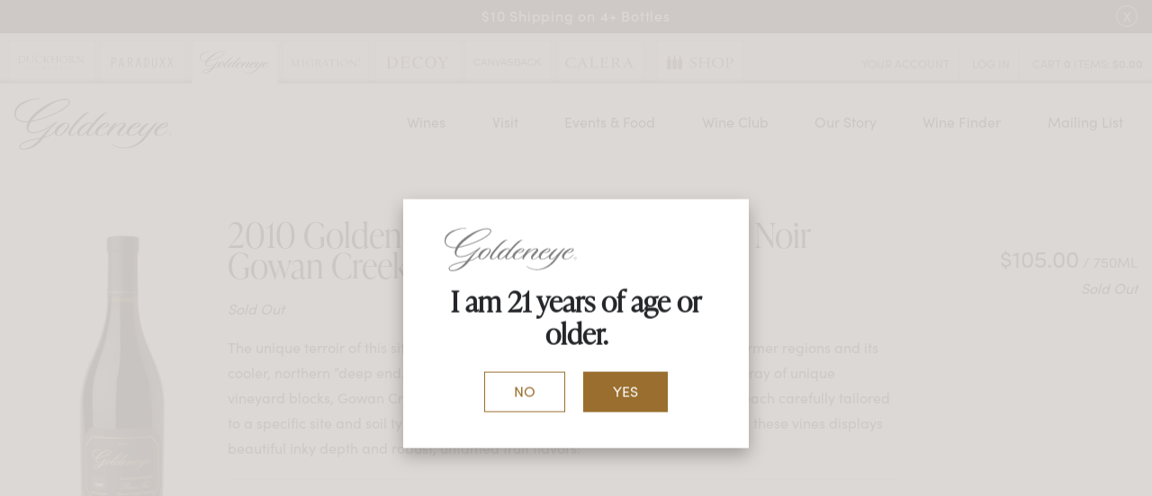

--- FILE ---
content_type: text/html;charset=UTF-8
request_url: https://www.goldeneyewinery.com/product/2010-Goldeneye-Anderson-Valley-Pinot-Noir-Gowan-Creek-Vineyard?productListName=Estate%20Grown%20Anderson%20Valley%20Pinot%20Noir%20Gowan%20Creek%20Vineyard&position=10
body_size: 22372
content:
 <!DOCTYPE html>
<html lang="en">
<head>
	
	<title>Goldeneye Winery</title>

	<meta name="platform" content="WineDirect Ecommerce https://www.winedirect.com" />


		<link rel="canonical" href="https://www.goldeneyewinery.com/product/2010-Goldeneye-Anderson-Valley-Pinot-Noir-Gowan-Creek-Vineyard" />
	
	<link rel="stylesheet" href="https://assetss3.vin65.com/css/vin65-accessibility.css?timestamp=20190329" type="text/css">
	
				<link rel="stylesheet" href="https://assetss3.vin65.com/css/vin65-responsive.min.css?timestamp=20190329" type="text/css">
		 
			<script src="https://cmp.osano.com/AzqNNMSmOc1Vd3SKa/f905a04c-f27c-4d43-ac34-b0d3569342f2/osano.js"></script>
		

	<script src="https://assetss3.vin65.com/js/jquery-1.7.2.patch.min.js"></script>

	
	
	
		<script type="text/javascript">
			var assetPath = "https://assetss3.vin65.com",
				request = { currency: "USD" },
				hasCheckoutV2 = 0,
				hasGTM = 1,
				recaptcha_sitekey = "";
		</script>
	
	
	
	
		<script src="https://assetss3.vin65.com/js/jquery-ui-1.8.21.custom.min.js" type="text/javascript"></script>	
	
	
		<link rel="stylesheet" href="https://assetss3.vin65.com/css/jquery-ui-1.8.21.custom.css" type="text/css">
		<style>
			.ui-datepicker .ui-datepicker-prev span, .ui-datepicker .ui-datepicker-next span {
				font-size: 0px;
			}
		</style>
	
	<script src="https://assetss3.vin65.com/js/vin65.js?timestamp=20250612" type="text/javascript"></script>
	
	<!-- Google Tag Manager -->
	<script>(function(w,d,s,l,i){w[l]=w[l]||[];w[l].push({'gtm.start':
	new Date().getTime(),event:'gtm.js'});var f=d.getElementsByTagName(s)[0],
	j=d.createElement(s),dl=l!='dataLayer'?'&l='+l:'';j.async=true;j.src=
	'//www.googletagmanager.com/gtm.js?id='+i+dl;f.parentNode.insertBefore(j,f);
	})(window,document,'script','dataLayer','GTM-MM5D6C');</script>
	<!-- End Google Tag Manager -->

		<script>
			dataLayer.push( );
		</script>
	
<script type="text/javascript">
window.NREUM||(NREUM={}),__nr_require=function(t,n,e){function r(e){if(!n[e]){var o=n[e]={exports:{}};t[e][0].call(o.exports,function(n){var o=t[e][1][n];return r(o||n)},o,o.exports)}return n[e].exports}if("function"==typeof __nr_require)return __nr_require;for(var o=0;o<e.length;o++)r(e[o]);return r}({1:[function(t,n,e){function r(t){try{s.console&&console.log(t)}catch(n){}}var o,i=t("ee"),a=t(21),s={};try{o=localStorage.getItem("__nr_flags").split(","),console&&"function"==typeof console.log&&(s.console=!0,o.indexOf("dev")!==-1&&(s.dev=!0),o.indexOf("nr_dev")!==-1&&(s.nrDev=!0))}catch(c){}s.nrDev&&i.on("internal-error",function(t){r(t.stack)}),s.dev&&i.on("fn-err",function(t,n,e){r(e.stack)}),s.dev&&(r("NR AGENT IN DEVELOPMENT MODE"),r("flags: "+a(s,function(t,n){return t}).join(", ")))},{}],2:[function(t,n,e){function r(t,n,e,r,s){try{p?p-=1:o(s||new UncaughtException(t,n,e),!0)}catch(f){try{i("ierr",[f,c.now(),!0])}catch(d){}}return"function"==typeof u&&u.apply(this,a(arguments))}function UncaughtException(t,n,e){this.message=t||"Uncaught error with no additional information",this.sourceURL=n,this.line=e}function o(t,n){var e=n?null:c.now();i("err",[t,e])}var i=t("handle"),a=t(22),s=t("ee"),c=t("loader"),f=t("gos"),u=window.onerror,d=!1,l="nr@seenError",p=0;c.features.err=!0,t(1),window.onerror=r;try{throw new Error}catch(h){"stack"in h&&(t(9),t(8),"addEventListener"in window&&t(5),c.xhrWrappable&&t(10),d=!0)}s.on("fn-start",function(t,n,e){d&&(p+=1)}),s.on("fn-err",function(t,n,e){d&&!e[l]&&(f(e,l,function(){return!0}),this.thrown=!0,o(e))}),s.on("fn-end",function(){d&&!this.thrown&&p>0&&(p-=1)}),s.on("internal-error",function(t){i("ierr",[t,c.now(),!0])})},{}],3:[function(t,n,e){t("loader").features.ins=!0},{}],4:[function(t,n,e){function r(t){}if(window.performance&&window.performance.timing&&window.performance.getEntriesByType){var o=t("ee"),i=t("handle"),a=t(9),s=t(8),c="learResourceTimings",f="addEventListener",u="resourcetimingbufferfull",d="bstResource",l="resource",p="-start",h="-end",m="fn"+p,w="fn"+h,v="bstTimer",g="pushState",y=t("loader");y.features.stn=!0,t(7),"addEventListener"in window&&t(5);var x=NREUM.o.EV;o.on(m,function(t,n){var e=t[0];e instanceof x&&(this.bstStart=y.now())}),o.on(w,function(t,n){var e=t[0];e instanceof x&&i("bst",[e,n,this.bstStart,y.now()])}),a.on(m,function(t,n,e){this.bstStart=y.now(),this.bstType=e}),a.on(w,function(t,n){i(v,[n,this.bstStart,y.now(),this.bstType])}),s.on(m,function(){this.bstStart=y.now()}),s.on(w,function(t,n){i(v,[n,this.bstStart,y.now(),"requestAnimationFrame"])}),o.on(g+p,function(t){this.time=y.now(),this.startPath=location.pathname+location.hash}),o.on(g+h,function(t){i("bstHist",[location.pathname+location.hash,this.startPath,this.time])}),f in window.performance&&(window.performance["c"+c]?window.performance[f](u,function(t){i(d,[window.performance.getEntriesByType(l)]),window.performance["c"+c]()},!1):window.performance[f]("webkit"+u,function(t){i(d,[window.performance.getEntriesByType(l)]),window.performance["webkitC"+c]()},!1)),document[f]("scroll",r,{passive:!0}),document[f]("keypress",r,!1),document[f]("click",r,!1)}},{}],5:[function(t,n,e){function r(t){for(var n=t;n&&!n.hasOwnProperty(u);)n=Object.getPrototypeOf(n);n&&o(n)}function o(t){s.inPlace(t,[u,d],"-",i)}function i(t,n){return t[1]}var a=t("ee").get("events"),s=t("wrap-function")(a,!0),c=t("gos"),f=XMLHttpRequest,u="addEventListener",d="removeEventListener";n.exports=a,"getPrototypeOf"in Object?(r(document),r(window),r(f.prototype)):f.prototype.hasOwnProperty(u)&&(o(window),o(f.prototype)),a.on(u+"-start",function(t,n){var e=t[1],r=c(e,"nr@wrapped",function(){function t(){if("function"==typeof e.handleEvent)return e.handleEvent.apply(e,arguments)}var n={object:t,"function":e}[typeof e];return n?s(n,"fn-",null,n.name||"anonymous"):e});this.wrapped=t[1]=r}),a.on(d+"-start",function(t){t[1]=this.wrapped||t[1]})},{}],6:[function(t,n,e){function r(t,n,e){var r=t[n];"function"==typeof r&&(t[n]=function(){var t=i(arguments),n={};o.emit(e+"before-start",[t],n);var a;n[m]&&n[m].dt&&(a=n[m].dt);var s=r.apply(this,t);return o.emit(e+"start",[t,a],s),s.then(function(t){return o.emit(e+"end",[null,t],s),t},function(t){throw o.emit(e+"end",[t],s),t})})}var o=t("ee").get("fetch"),i=t(22),a=t(21);n.exports=o;var s=window,c="fetch-",f=c+"body-",u=["arrayBuffer","blob","json","text","formData"],d=s.Request,l=s.Response,p=s.fetch,h="prototype",m="nr@context";d&&l&&p&&(a(u,function(t,n){r(d[h],n,f),r(l[h],n,f)}),r(s,"fetch",c),o.on(c+"end",function(t,n){var e=this;if(n){var r=n.headers.get("content-length");null!==r&&(e.rxSize=r),o.emit(c+"done",[null,n],e)}else o.emit(c+"done",[t],e)}))},{}],7:[function(t,n,e){var r=t("ee").get("history"),o=t("wrap-function")(r);n.exports=r;var i=window.history&&window.history.constructor&&window.history.constructor.prototype,a=window.history;i&&i.pushState&&i.replaceState&&(a=i),o.inPlace(a,["pushState","replaceState"],"-")},{}],8:[function(t,n,e){var r=t("ee").get("raf"),o=t("wrap-function")(r),i="equestAnimationFrame";n.exports=r,o.inPlace(window,["r"+i,"mozR"+i,"webkitR"+i,"msR"+i],"raf-"),r.on("raf-start",function(t){t[0]=o(t[0],"fn-")})},{}],9:[function(t,n,e){function r(t,n,e){t[0]=a(t[0],"fn-",null,e)}function o(t,n,e){this.method=e,this.timerDuration=isNaN(t[1])?0:+t[1],t[0]=a(t[0],"fn-",this,e)}var i=t("ee").get("timer"),a=t("wrap-function")(i),s="setTimeout",c="setInterval",f="clearTimeout",u="-start",d="-";n.exports=i,a.inPlace(window,[s,"setImmediate"],s+d),a.inPlace(window,[c],c+d),a.inPlace(window,[f,"clearImmediate"],f+d),i.on(c+u,r),i.on(s+u,o)},{}],10:[function(t,n,e){function r(t,n){d.inPlace(n,["onreadystatechange"],"fn-",s)}function o(){var t=this,n=u.context(t);t.readyState>3&&!n.resolved&&(n.resolved=!0,u.emit("xhr-resolved",[],t)),d.inPlace(t,g,"fn-",s)}function i(t){y.push(t),h&&(b?b.then(a):w?w(a):(E=-E,O.data=E))}function a(){for(var t=0;t<y.length;t++)r([],y[t]);y.length&&(y=[])}function s(t,n){return n}function c(t,n){for(var e in t)n[e]=t[e];return n}t(5);var f=t("ee"),u=f.get("xhr"),d=t("wrap-function")(u),l=NREUM.o,p=l.XHR,h=l.MO,m=l.PR,w=l.SI,v="readystatechange",g=["onload","onerror","onabort","onloadstart","onloadend","onprogress","ontimeout"],y=[];n.exports=u;var x=window.XMLHttpRequest=function(t){var n=new p(t);try{u.emit("new-xhr",[n],n),n.addEventListener(v,o,!1)}catch(e){try{u.emit("internal-error",[e])}catch(r){}}return n};if(c(p,x),x.prototype=p.prototype,d.inPlace(x.prototype,["open","send"],"-xhr-",s),u.on("send-xhr-start",function(t,n){r(t,n),i(n)}),u.on("open-xhr-start",r),h){var b=m&&m.resolve();if(!w&&!m){var E=1,O=document.createTextNode(E);new h(a).observe(O,{characterData:!0})}}else f.on("fn-end",function(t){t[0]&&t[0].type===v||a()})},{}],11:[function(t,n,e){function r(t){if(!i(t))return null;var n=window.NREUM;if(!n.loader_config)return null;var e=(n.loader_config.accountID||"").toString()||null,r=(n.loader_config.agentID||"").toString()||null,s=(n.loader_config.trustKey||"").toString()||null;if(!e||!r)return null;var c=a.generateCatId(),f=a.generateCatId(),u=Date.now(),d=o(c,f,u,e,r,s);return{header:d,guid:c,traceId:f,timestamp:u}}function o(t,n,e,r,o,i){var a="btoa"in window&&"function"==typeof window.btoa;if(!a)return null;var s={v:[0,1],d:{ty:"Browser",ac:r,ap:o,id:t,tr:n,ti:e}};return i&&r!==i&&(s.d.tk=i),btoa(JSON.stringify(s))}function i(t){var n=!1,e=!1,r={};if("init"in NREUM&&"distributed_tracing"in NREUM.init&&(r=NREUM.init.distributed_tracing,e=!!r.enabled),e)if(t.sameOrigin)n=!0;else if(r.allowed_origins instanceof Array)for(var o=0;o<r.allowed_origins.length;o++){var i=s(r.allowed_origins[o]);if(t.hostname===i.hostname&&t.protocol===i.protocol&&t.port===i.port){n=!0;break}}return e&&n}var a=t(19),s=t(13);n.exports={generateTracePayload:r,shouldGenerateTrace:i}},{}],12:[function(t,n,e){function r(t){var n=this.params,e=this.metrics;if(!this.ended){this.ended=!0;for(var r=0;r<l;r++)t.removeEventListener(d[r],this.listener,!1);n.aborted||(e.duration=a.now()-this.startTime,this.loadCaptureCalled||4!==t.readyState?null==n.status&&(n.status=0):i(this,t),e.cbTime=this.cbTime,u.emit("xhr-done",[t],t),s("xhr",[n,e,this.startTime]))}}function o(t,n){var e=c(n),r=t.params;r.host=e.hostname+":"+e.port,r.pathname=e.pathname,t.parsedOrigin=c(n),t.sameOrigin=t.parsedOrigin.sameOrigin}function i(t,n){t.params.status=n.status;var e=w(n,t.lastSize);if(e&&(t.metrics.rxSize=e),t.sameOrigin){var r=n.getResponseHeader("X-NewRelic-App-Data");r&&(t.params.cat=r.split(", ").pop())}t.loadCaptureCalled=!0}var a=t("loader");if(a.xhrWrappable){var s=t("handle"),c=t(13),f=t(11).generateTracePayload,u=t("ee"),d=["load","error","abort","timeout"],l=d.length,p=t("id"),h=t(17),m=t(16),w=t(14),v=window.XMLHttpRequest;a.features.xhr=!0,t(10),t(6),u.on("new-xhr",function(t){var n=this;n.totalCbs=0,n.called=0,n.cbTime=0,n.end=r,n.ended=!1,n.xhrGuids={},n.lastSize=null,n.loadCaptureCalled=!1,t.addEventListener("load",function(e){i(n,t)},!1),h&&(h>34||h<10)||window.opera||t.addEventListener("progress",function(t){n.lastSize=t.loaded},!1)}),u.on("open-xhr-start",function(t){this.params={method:t[0]},o(this,t[1]),this.metrics={}}),u.on("open-xhr-end",function(t,n){"loader_config"in NREUM&&"xpid"in NREUM.loader_config&&this.sameOrigin&&n.setRequestHeader("X-NewRelic-ID",NREUM.loader_config.xpid);var e=f(this.parsedOrigin);e&&e.header&&(n.setRequestHeader("newrelic",e.header),this.dt=e)}),u.on("send-xhr-start",function(t,n){var e=this.metrics,r=t[0],o=this;if(e&&r){var i=m(r);i&&(e.txSize=i)}this.startTime=a.now(),this.listener=function(t){try{"abort"!==t.type||o.loadCaptureCalled||(o.params.aborted=!0),("load"!==t.type||o.called===o.totalCbs&&(o.onloadCalled||"function"!=typeof n.onload))&&o.end(n)}catch(e){try{u.emit("internal-error",[e])}catch(r){}}};for(var s=0;s<l;s++)n.addEventListener(d[s],this.listener,!1)}),u.on("xhr-cb-time",function(t,n,e){this.cbTime+=t,n?this.onloadCalled=!0:this.called+=1,this.called!==this.totalCbs||!this.onloadCalled&&"function"==typeof e.onload||this.end(e)}),u.on("xhr-load-added",function(t,n){var e=""+p(t)+!!n;this.xhrGuids&&!this.xhrGuids[e]&&(this.xhrGuids[e]=!0,this.totalCbs+=1)}),u.on("xhr-load-removed",function(t,n){var e=""+p(t)+!!n;this.xhrGuids&&this.xhrGuids[e]&&(delete this.xhrGuids[e],this.totalCbs-=1)}),u.on("addEventListener-end",function(t,n){n instanceof v&&"load"===t[0]&&u.emit("xhr-load-added",[t[1],t[2]],n)}),u.on("removeEventListener-end",function(t,n){n instanceof v&&"load"===t[0]&&u.emit("xhr-load-removed",[t[1],t[2]],n)}),u.on("fn-start",function(t,n,e){n instanceof v&&("onload"===e&&(this.onload=!0),("load"===(t[0]&&t[0].type)||this.onload)&&(this.xhrCbStart=a.now()))}),u.on("fn-end",function(t,n){this.xhrCbStart&&u.emit("xhr-cb-time",[a.now()-this.xhrCbStart,this.onload,n],n)}),u.on("fetch-before-start",function(t){var n,e=t[1]||{};"string"==typeof t[0]?n=t[0]:t[0]&&t[0].url&&(n=t[0].url),n&&(this.parsedOrigin=c(n),this.sameOrigin=this.parsedOrigin.sameOrigin);var r=f(this.parsedOrigin);if(r&&r.header){var o=r.header;if("string"==typeof t[0]){var i={};for(var a in e)i[a]=e[a];i.headers=new Headers(e.headers||{}),i.headers.set("newrelic",o),this.dt=r,t.length>1?t[1]=i:t.push(i)}else t[0]&&t[0].headers&&(t[0].headers.append("newrelic",o),this.dt=r)}})}},{}],13:[function(t,n,e){var r={};n.exports=function(t){if(t in r)return r[t];var n=document.createElement("a"),e=window.location,o={};n.href=t,o.port=n.port;var i=n.href.split("://");!o.port&&i[1]&&(o.port=i[1].split("/")[0].split("@").pop().split(":")[1]),o.port&&"0"!==o.port||(o.port="https"===i[0]?"443":"80"),o.hostname=n.hostname||e.hostname,o.pathname=n.pathname,o.protocol=i[0],"/"!==o.pathname.charAt(0)&&(o.pathname="/"+o.pathname);var a=!n.protocol||":"===n.protocol||n.protocol===e.protocol,s=n.hostname===document.domain&&n.port===e.port;return o.sameOrigin=a&&(!n.hostname||s),"/"===o.pathname&&(r[t]=o),o}},{}],14:[function(t,n,e){function r(t,n){var e=t.responseType;return"json"===e&&null!==n?n:"arraybuffer"===e||"blob"===e||"json"===e?o(t.response):"text"===e||"document"===e||""===e||void 0===e?o(t.responseText):void 0}var o=t(16);n.exports=r},{}],15:[function(t,n,e){function r(){}function o(t,n,e){return function(){return i(t,[f.now()].concat(s(arguments)),n?null:this,e),n?void 0:this}}var i=t("handle"),a=t(21),s=t(22),c=t("ee").get("tracer"),f=t("loader"),u=NREUM;"undefined"==typeof window.newrelic&&(newrelic=u);var d=["setPageViewName","setCustomAttribute","setErrorHandler","finished","addToTrace","inlineHit","addRelease"],l="api-",p=l+"ixn-";a(d,function(t,n){u[n]=o(l+n,!0,"api")}),u.addPageAction=o(l+"addPageAction",!0),u.setCurrentRouteName=o(l+"routeName",!0),n.exports=newrelic,u.interaction=function(){return(new r).get()};var h=r.prototype={createTracer:function(t,n){var e={},r=this,o="function"==typeof n;return i(p+"tracer",[f.now(),t,e],r),function(){if(c.emit((o?"":"no-")+"fn-start",[f.now(),r,o],e),o)try{return n.apply(this,arguments)}catch(t){throw c.emit("fn-err",[arguments,this,t],e),t}finally{c.emit("fn-end",[f.now()],e)}}}};a("actionText,setName,setAttribute,save,ignore,onEnd,getContext,end,get".split(","),function(t,n){h[n]=o(p+n)}),newrelic.noticeError=function(t,n){"string"==typeof t&&(t=new Error(t)),i("err",[t,f.now(),!1,n])}},{}],16:[function(t,n,e){n.exports=function(t){if("string"==typeof t&&t.length)return t.length;if("object"==typeof t){if("undefined"!=typeof ArrayBuffer&&t instanceof ArrayBuffer&&t.byteLength)return t.byteLength;if("undefined"!=typeof Blob&&t instanceof Blob&&t.size)return t.size;if(!("undefined"!=typeof FormData&&t instanceof FormData))try{return JSON.stringify(t).length}catch(n){return}}}},{}],17:[function(t,n,e){var r=0,o=navigator.userAgent.match(/Firefox[\/\s](\d+\.\d+)/);o&&(r=+o[1]),n.exports=r},{}],18:[function(t,n,e){function r(t,n){var e=t.getEntries();e.forEach(function(t){"first-paint"===t.name?c("timing",["fp",Math.floor(t.startTime)]):"first-contentful-paint"===t.name&&c("timing",["fcp",Math.floor(t.startTime)])})}function o(t,n){var e=t.getEntries();e.length>0&&c("lcp",[e[e.length-1]])}function i(t){if(t instanceof u&&!l){var n,e=Math.round(t.timeStamp);n=e>1e12?Date.now()-e:f.now()-e,l=!0,c("timing",["fi",e,{type:t.type,fid:n}])}}if(!("init"in NREUM&&"page_view_timing"in NREUM.init&&"enabled"in NREUM.init.page_view_timing&&NREUM.init.page_view_timing.enabled===!1)){var a,s,c=t("handle"),f=t("loader"),u=NREUM.o.EV;if("PerformanceObserver"in window&&"function"==typeof window.PerformanceObserver){a=new PerformanceObserver(r),s=new PerformanceObserver(o);try{a.observe({entryTypes:["paint"]}),s.observe({entryTypes:["largest-contentful-paint"]})}catch(d){}}if("addEventListener"in document){var l=!1,p=["click","keydown","mousedown","pointerdown","touchstart"];p.forEach(function(t){document.addEventListener(t,i,!1)})}}},{}],19:[function(t,n,e){function r(){function t(){return n?15&n[e++]:16*Math.random()|0}var n=null,e=0,r=window.crypto||window.msCrypto;r&&r.getRandomValues&&(n=r.getRandomValues(new Uint8Array(31)));for(var o,i="xxxxxxxx-xxxx-4xxx-yxxx-xxxxxxxxxxxx",a="",s=0;s<i.length;s++)o=i[s],"x"===o?a+=t().toString(16):"y"===o?(o=3&t()|8,a+=o.toString(16)):a+=o;return a}function o(){function t(){return n?15&n[e++]:16*Math.random()|0}var n=null,e=0,r=window.crypto||window.msCrypto;r&&r.getRandomValues&&Uint8Array&&(n=r.getRandomValues(new Uint8Array(31)));for(var o=[],i=0;i<16;i++)o.push(t().toString(16));return o.join("")}n.exports={generateUuid:r,generateCatId:o}},{}],20:[function(t,n,e){function r(t,n){if(!o)return!1;if(t!==o)return!1;if(!n)return!0;if(!i)return!1;for(var e=i.split("."),r=n.split("."),a=0;a<r.length;a++)if(r[a]!==e[a])return!1;return!0}var o=null,i=null,a=/Version\/(\S+)\s+Safari/;if(navigator.userAgent){var s=navigator.userAgent,c=s.match(a);c&&s.indexOf("Chrome")===-1&&s.indexOf("Chromium")===-1&&(o="Safari",i=c[1])}n.exports={agent:o,version:i,match:r}},{}],21:[function(t,n,e){function r(t,n){var e=[],r="",i=0;for(r in t)o.call(t,r)&&(e[i]=n(r,t[r]),i+=1);return e}var o=Object.prototype.hasOwnProperty;n.exports=r},{}],22:[function(t,n,e){function r(t,n,e){n||(n=0),"undefined"==typeof e&&(e=t?t.length:0);for(var r=-1,o=e-n||0,i=Array(o<0?0:o);++r<o;)i[r]=t[n+r];return i}n.exports=r},{}],23:[function(t,n,e){n.exports={exists:"undefined"!=typeof window.performance&&window.performance.timing&&"undefined"!=typeof window.performance.timing.navigationStart}},{}],ee:[function(t,n,e){function r(){}function o(t){function n(t){return t&&t instanceof r?t:t?c(t,s,i):i()}function e(e,r,o,i){if(!l.aborted||i){t&&t(e,r,o);for(var a=n(o),s=m(e),c=s.length,f=0;f<c;f++)s[f].apply(a,r);var d=u[y[e]];return d&&d.push([x,e,r,a]),a}}function p(t,n){g[t]=m(t).concat(n)}function h(t,n){var e=g[t];if(e)for(var r=0;r<e.length;r++)e[r]===n&&e.splice(r,1)}function m(t){return g[t]||[]}function w(t){return d[t]=d[t]||o(e)}function v(t,n){f(t,function(t,e){n=n||"feature",y[e]=n,n in u||(u[n]=[])})}var g={},y={},x={on:p,addEventListener:p,removeEventListener:h,emit:e,get:w,listeners:m,context:n,buffer:v,abort:a,aborted:!1};return x}function i(){return new r}function a(){(u.api||u.feature)&&(l.aborted=!0,u=l.backlog={})}var s="nr@context",c=t("gos"),f=t(21),u={},d={},l=n.exports=o();l.backlog=u},{}],gos:[function(t,n,e){function r(t,n,e){if(o.call(t,n))return t[n];var r=e();if(Object.defineProperty&&Object.keys)try{return Object.defineProperty(t,n,{value:r,writable:!0,enumerable:!1}),r}catch(i){}return t[n]=r,r}var o=Object.prototype.hasOwnProperty;n.exports=r},{}],handle:[function(t,n,e){function r(t,n,e,r){o.buffer([t],r),o.emit(t,n,e)}var o=t("ee").get("handle");n.exports=r,r.ee=o},{}],id:[function(t,n,e){function r(t){var n=typeof t;return!t||"object"!==n&&"function"!==n?-1:t===window?0:a(t,i,function(){return o++})}var o=1,i="nr@id",a=t("gos");n.exports=r},{}],loader:[function(t,n,e){function r(){if(!E++){var t=b.info=NREUM.info,n=p.getElementsByTagName("script")[0];if(setTimeout(u.abort,3e4),!(t&&t.licenseKey&&t.applicationID&&n))return u.abort();f(y,function(n,e){t[n]||(t[n]=e)}),c("mark",["onload",a()+b.offset],null,"api");var e=p.createElement("script");e.src="https://"+t.agent,n.parentNode.insertBefore(e,n)}}function o(){"complete"===p.readyState&&i()}function i(){c("mark",["domContent",a()+b.offset],null,"api")}function a(){return O.exists&&performance.now?Math.round(performance.now()):(s=Math.max((new Date).getTime(),s))-b.offset}var s=(new Date).getTime(),c=t("handle"),f=t(21),u=t("ee"),d=t(20),l=window,p=l.document,h="addEventListener",m="attachEvent",w=l.XMLHttpRequest,v=w&&w.prototype;NREUM.o={ST:setTimeout,SI:l.setImmediate,CT:clearTimeout,XHR:w,REQ:l.Request,EV:l.Event,PR:l.Promise,MO:l.MutationObserver};var g=""+location,y={beacon:"bam.nr-data.net",errorBeacon:"bam.nr-data.net",agent:"js-agent.newrelic.com/nr-1167.min.js"},x=w&&v&&v[h]&&!/CriOS/.test(navigator.userAgent),b=n.exports={offset:s,now:a,origin:g,features:{},xhrWrappable:x,userAgent:d};t(15),t(18),p[h]?(p[h]("DOMContentLoaded",i,!1),l[h]("load",r,!1)):(p[m]("onreadystatechange",o),l[m]("onload",r)),c("mark",["firstbyte",s],null,"api");var E=0,O=t(23)},{}],"wrap-function":[function(t,n,e){function r(t){return!(t&&t instanceof Function&&t.apply&&!t[a])}var o=t("ee"),i=t(22),a="nr@original",s=Object.prototype.hasOwnProperty,c=!1;n.exports=function(t,n){function e(t,n,e,o){function nrWrapper(){var r,a,s,c;try{a=this,r=i(arguments),s="function"==typeof e?e(r,a):e||{}}catch(f){l([f,"",[r,a,o],s])}u(n+"start",[r,a,o],s);try{return c=t.apply(a,r)}catch(d){throw u(n+"err",[r,a,d],s),d}finally{u(n+"end",[r,a,c],s)}}return r(t)?t:(n||(n=""),nrWrapper[a]=t,d(t,nrWrapper),nrWrapper)}function f(t,n,o,i){o||(o="");var a,s,c,f="-"===o.charAt(0);for(c=0;c<n.length;c++)s=n[c],a=t[s],r(a)||(t[s]=e(a,f?s+o:o,i,s))}function u(e,r,o){if(!c||n){var i=c;c=!0;try{t.emit(e,r,o,n)}catch(a){l([a,e,r,o])}c=i}}function d(t,n){if(Object.defineProperty&&Object.keys)try{var e=Object.keys(t);return e.forEach(function(e){Object.defineProperty(n,e,{get:function(){return t[e]},set:function(n){return t[e]=n,n}})}),n}catch(r){l([r])}for(var o in t)s.call(t,o)&&(n[o]=t[o]);return n}function l(n){try{t.emit("internal-error",n)}catch(e){}}return t||(t=o),e.inPlace=f,e.flag=a,e}},{}]},{},["loader",2,12,4,3]);
;NREUM.loader_config={accountID:"452206",trustKey:"452206",agentID:"404286013",licenseKey:"1c223bb105",applicationID:"383664277"}
;NREUM.info={beacon:"bam.nr-data.net",errorBeacon:"bam.nr-data.net",licenseKey:"1c223bb105",applicationID:"383664277",sa:1}
</script>

<script>
var _rollbarConfig = {
	accessToken: 'ed82373c35664f9c977d3ee5c49d489a',
	captureUncaught: true,
	captureUnhandledRejections: true,
	scrubFields: [
		'creditCardNumber',
		'loginData',
		'password',
		'cvv2',
		'cardSwipe',
		'cardNumber',
		'cardExpiryMo',
		'cardExpiryYr',
		'creditCardExpiresIn',
		'creditCardNumber',
		'creditCardExpiryMo',
		'creditCardExpiryYr',
		'nameOnCard'
	],
	scrubTelemetryInputs: true,
	payload: {
		environment: "production",
		websiteID: "834F3D2A-CA40-8FD3-0392-1803226816F0"
	}
};
// Rollbar Snippet
!function(r){function e(n){if(o[n])return o[n].exports;var t=o[n]={exports:{},id:n,loaded:!1};return r[n].call(t.exports,t,t.exports,e),t.loaded=!0,t.exports}var o={};return e.m=r,e.c=o,e.p="",e(0)}([function(r,e,o){"use strict";var n=o(1),t=o(4);_rollbarConfig=_rollbarConfig||{},_rollbarConfig.rollbarJsUrl=_rollbarConfig.rollbarJsUrl||"https://cdnjs.cloudflare.com/ajax/libs/rollbar.js/2.4.6/rollbar.min.js",_rollbarConfig.async=void 0===_rollbarConfig.async||_rollbarConfig.async;var a=n.setupShim(window,_rollbarConfig),l=t(_rollbarConfig);window.rollbar=n.Rollbar,a.loadFull(window,document,!_rollbarConfig.async,_rollbarConfig,l)},function(r,e,o){"use strict";function n(r){return function(){try{return r.apply(this,arguments)}catch(r){try{console.error("[Rollbar]: Internal error",r)}catch(r){}}}}function t(r,e){this.options=r,this._rollbarOldOnError=null;var o=s++;this.shimId=function(){return o},"undefined"!=typeof window&&window._rollbarShims&&(window._rollbarShims[o]={handler:e,messages:[]})}function a(r,e){if(r){var o=e.globalAlias||"Rollbar";if("object"==typeof r[o])return r[o];r._rollbarShims={},r._rollbarWrappedError=null;var t=new p(e);return n(function(){e.captureUncaught&&(t._rollbarOldOnError=r.onerror,i.captureUncaughtExceptions(r,t,!0),i.wrapGlobals(r,t,!0)),e.captureUnhandledRejections&&i.captureUnhandledRejections(r,t,!0);var n=e.autoInstrument;return e.enabled!==!1&&(void 0===n||n===!0||"object"==typeof n&&n.network)&&r.addEventListener&&(r.addEventListener("load",t.captureLoad.bind(t)),r.addEventListener("DOMContentLoaded",t.captureDomContentLoaded.bind(t))),r[o]=t,t})()}}function l(r){return n(function(){var e=this,o=Array.prototype.slice.call(arguments,0),n={shim:e,method:r,args:o,ts:new Date};window._rollbarShims[this.shimId()].messages.push(n)})}var i=o(2),s=0,d=o(3),c=function(r,e){return new t(r,e)},p=d.bind(null,c);t.prototype.loadFull=function(r,e,o,t,a){var l=function(){var e;if(void 0===r._rollbarDidLoad){e=new Error("rollbar.js did not load");for(var o,n,t,l,i=0;o=r._rollbarShims[i++];)for(o=o.messages||[];n=o.shift();)for(t=n.args||[],i=0;i<t.length;++i)if(l=t[i],"function"==typeof l){l(e);break}}"function"==typeof a&&a(e)},i=!1,s=e.createElement("script"),d=e.getElementsByTagName("script")[0],c=d.parentNode;s.crossOrigin="",s.src=t.rollbarJsUrl,o||(s.async=!0),s.onload=s.onreadystatechange=n(function(){if(!(i||this.readyState&&"loaded"!==this.readyState&&"complete"!==this.readyState)){s.onload=s.onreadystatechange=null;try{c.removeChild(s)}catch(r){}i=!0,l()}}),c.insertBefore(s,d)},t.prototype.wrap=function(r,e,o){try{var n;if(n="function"==typeof e?e:function(){return e||{}},"function"!=typeof r)return r;if(r._isWrap)return r;if(!r._rollbar_wrapped&&(r._rollbar_wrapped=function(){o&&"function"==typeof o&&o.apply(this,arguments);try{return r.apply(this,arguments)}catch(o){var e=o;throw e&&("string"==typeof e&&(e=new String(e)),e._rollbarContext=n()||{},e._rollbarContext._wrappedSource=r.toString(),window._rollbarWrappedError=e),e}},r._rollbar_wrapped._isWrap=!0,r.hasOwnProperty))for(var t in r)r.hasOwnProperty(t)&&(r._rollbar_wrapped[t]=r[t]);return r._rollbar_wrapped}catch(e){return r}};for(var u="log,debug,info,warn,warning,error,critical,global,configure,handleUncaughtException,handleUnhandledRejection,captureEvent,captureDomContentLoaded,captureLoad".split(","),f=0;f<u.length;++f)t.prototype[u[f]]=l(u[f]);r.exports={setupShim:a,Rollbar:p}},function(r,e){"use strict";function o(r,e,o){if(r){var t;"function"==typeof e._rollbarOldOnError?t=e._rollbarOldOnError:r.onerror&&!r.onerror.belongsToShim&&(t=r.onerror,e._rollbarOldOnError=t);var a=function(){var o=Array.prototype.slice.call(arguments,0);n(r,e,t,o)};a.belongsToShim=o,r.onerror=a}}function n(r,e,o,n){r._rollbarWrappedError&&(n[4]||(n[4]=r._rollbarWrappedError),n[5]||(n[5]=r._rollbarWrappedError._rollbarContext),r._rollbarWrappedError=null),e.handleUncaughtException.apply(e,n),o&&o.apply(r,n)}function t(r,e,o){if(r){"function"==typeof r._rollbarURH&&r._rollbarURH.belongsToShim&&r.removeEventListener("unhandledrejection",r._rollbarURH);var n=function(r){var o,n,t;try{o=r.reason}catch(r){o=void 0}try{n=r.promise}catch(r){n="[unhandledrejection] error getting `promise` from event"}try{t=r.detail,!o&&t&&(o=t.reason,n=t.promise)}catch(r){t="[unhandledrejection] error getting `detail` from event"}o||(o="[unhandledrejection] error getting `reason` from event"),e&&e.handleUnhandledRejection&&e.handleUnhandledRejection(o,n)};n.belongsToShim=o,r._rollbarURH=n,r.addEventListener("unhandledrejection",n)}}function a(r,e,o){if(r){var n,t,a="EventTarget,Window,Node,ApplicationCache,AudioTrackList,ChannelMergerNode,CryptoOperation,EventSource,FileReader,HTMLUnknownElement,IDBDatabase,IDBRequest,IDBTransaction,KeyOperation,MediaController,MessagePort,ModalWindow,Notification,SVGElementInstance,Screen,TextTrack,TextTrackCue,TextTrackList,WebSocket,WebSocketWorker,Worker,XMLHttpRequest,XMLHttpRequestEventTarget,XMLHttpRequestUpload".split(",");for(n=0;n<a.length;++n)t=a[n],r[t]&&r[t].prototype&&l(e,r[t].prototype,o)}}function l(r,e,o){if(e.hasOwnProperty&&e.hasOwnProperty("addEventListener")){for(var n=e.addEventListener;n._rollbarOldAdd&&n.belongsToShim;)n=n._rollbarOldAdd;var t=function(e,o,t){n.call(this,e,r.wrap(o),t)};t._rollbarOldAdd=n,t.belongsToShim=o,e.addEventListener=t;for(var a=e.removeEventListener;a._rollbarOldRemove&&a.belongsToShim;)a=a._rollbarOldRemove;var l=function(r,e,o){a.call(this,r,e&&e._rollbar_wrapped||e,o)};l._rollbarOldRemove=a,l.belongsToShim=o,e.removeEventListener=l}}r.exports={captureUncaughtExceptions:o,captureUnhandledRejections:t,wrapGlobals:a}},function(r,e){"use strict";function o(r,e){this.impl=r(e,this),this.options=e,n(o.prototype)}function n(r){for(var e=function(r){return function(){var e=Array.prototype.slice.call(arguments,0);if(this.impl[r])return this.impl[r].apply(this.impl,e)}},o="log,debug,info,warn,warning,error,critical,global,configure,handleUncaughtException,handleUnhandledRejection,_createItem,wrap,loadFull,shimId,captureEvent,captureDomContentLoaded,captureLoad".split(","),n=0;n<o.length;n++)r[o[n]]=e(o[n])}o.prototype._swapAndProcessMessages=function(r,e){this.impl=r(this.options);for(var o,n,t;o=e.shift();)n=o.method,t=o.args,this[n]&&"function"==typeof this[n]&&("captureDomContentLoaded"===n||"captureLoad"===n?this[n].apply(this,[t[0],o.ts]):this[n].apply(this,t));return this},r.exports=o},function(r,e){"use strict";r.exports=function(r){return function(e){if(!e&&!window._rollbarInitialized){r=r||{};for(var o,n,t=r.globalAlias||"Rollbar",a=window.rollbar,l=function(r){return new a(r)},i=0;o=window._rollbarShims[i++];)n||(n=o.handler),o.handler._swapAndProcessMessages(l,o.messages);window[t]=n,window._rollbarInitialized=!0}}}}]);
// End Rollbar Snippet
</script>
<meta charset="utf-8">
<meta http-equiv="X-UA-Compatible" content="IE=edge">
<meta name="viewport" content="width=device-width, initial-scale=1">
<link rel="Shortcut Icon" href="/favicon.ico" type="image/x-icon">
<link rel="apple-touch-icon" href="/apple-touch-icon.png">
<meta name="msvalidate.01" content="630AE52F84C19772D8174214025F4994" />

<link rel="dns-prefetch" href="//code.jquery.com">
<link rel="dns-prefetch" href="//unpkg.com">

<script>
  (function(d) {
    var config = {
      kitId: 'iel3uly',
      scriptTimeout: 3000,
      async: true
    },
    h=d.documentElement,t=setTimeout(function(){h.className=h.className.replace(/\bwf-loading\b/g,"")+" wf-inactive";},config.scriptTimeout),tk=d.createElement("script"),f=false,s=d.getElementsByTagName("script")[0],a;h.className+=" wf-loading";tk.src='https://use.typekit.net/'+config.kitId+'.js';tk.async=true;tk.onload=tk.onreadystatechange=function(){a=this.readyState;if(f||a&&a!="complete"&&a!="loaded")return;f=true;clearTimeout(t);try{Typekit.load(config)}catch(e){}};s.parentNode.insertBefore(tk,s)
  })(document);
</script>

<script src="/assets/js/svg4everybody.min.js"></script>
<link rel="stylesheet" href="https://use.typekit.net/itn8nxn.css">

<link rel="stylesheet" type="text/css" href="/assets/css/screen.min.css?v=2025v1">
<link rel="stylesheet" type="text/css" href="/assets/css/screenNotCompiled.css?121021">

<script>function loadJS(e,t){"use strict";var n=window.document.getElementsByTagName("script")[0],o=window.document.createElement("script");return o.src=e,o.async=!0,n.parentNode.insertBefore(o,n),t&&"function"==typeof t&&(o.onload=t),o}</script> 
		<script src="/assets/js/scripts.min.js?timestamp=20260120045020" type="text/javascript"></script>	
		<script async src="/assets/js/modernizr-2.8.3.min.js"></script>
	<script>
		// Picture element HTML5 shiv
		document.createElement( "picture" );
	</script>
	<script async src="/assets/js/picturefill.min.js" async></script> 
</head>
<body>
	<noscript><iframe src="//www.googletagmanager.com/ns.html?id=GTM-MM5D6C"
	height="0" width="0" style="display:none;visibility:hidden"></iframe></noscript>


	<a class="skip-main" href="#main">Skip to main content</a>
	
	<script>
	  window.fbAsyncInit = function() {
	    FB.init({
	      appId      : '316774702116627',
	      xfbml      : true,
	      version    : 'v2.7'
	    });
	  };
	
	  (function(d, s, id){
	     var js, fjs = d.getElementsByTagName(s)[0];
	     if (d.getElementById(id)) {return;}
	     js = d.createElement(s); js.id = id;
	     js.src = "//connect.facebook.net/en_US/sdk.js";
	     fjs.parentNode.insertBefore(js, fjs);
	   }(document, 'script', 'facebook-jssdk'));
	</script>
		
	<div id="promo-banner" class="promo-banner promo-banner--hidden" style="background-color: #474140;">
  <a href="https://www.goldeneyewinery.com/Wines" class="promo-banner__content" style="color: #ffffff;">
  	$10 Shipping on 4+ Bottles
  </a>
  <a href="#" class="promo-banner__close" style="color: #ffffff; border: 1px solid #ffffff;">X</a>
</div>

<script type="text/javascript">

	//Cookie functions

	function getCookie(name) {
	    var v = document.cookie.match('(^|;) ?' + name + '=([^;]*)(;|$)');
	    return v ? v[2] : null;
	}

	function setCookie(name, value, days) {
	    var d = new Date;
	    d.setTime(d.getTime() + 24*60*60*1000*days);
	    document.cookie = name + "=" + value + ";path=/;expires=" + d.toGMTString();
	}

	function deleteCookie(name) { setCookie(name, '', -1); }

	//show banner if cookie exists and banner exists

    //Attempt to get the element using document.getElementById
    var element = document.getElementById("promo-banner");
 
    //If it isn't "undefined" and it isn't "null", then it exists.
    if(typeof(element) != 'undefined' && element != null){
       
        //check cookie
        var closeBanner = getCookie('promoBannerClicked');
        
        //if cookie does not exists then remove element
        if(!closeBanner){
            element.classList.remove('promo-banner--hidden');
        }
    } 

</script> 

	<header id="site-header">
        
        <div class="meta-nav">
						<div class="meta-nav__brands">
				<a href="https://www.duckhorn.com" class="meta-nav__brands__tab">
					<svg class="dv-logo" aria-labelledby="title">
						<title id="title" lang="en">Duckhorn Logo</title>
						<use xlink:href="/assets/images/sprite-2023.svg#dv-logo-new"></use>
					</svg>
				</a>
				
				<a href="https://www.paraduxx.com" class="meta-nav__brands__tab">
					<svg class="pdx-logo" aria-labelledby="title">
						<title id="title" lang="en">Paraduxx Logo</title>
						<use xlink:href="/assets/images/sprite-2023.svg#pdx-logo-new"></use>
					</svg>
				</a>
				
				<a href="https://www.goldeneyewinery.com" class="meta-nav__brands__tab meta-nav__brands__tab--active">
					<svg class="ge-logo" aria-labelledby="title">
						<title id="title" lang="en">Goldeneye Logo</title>
						<use xlink:href="/assets/images/sprite.svg#ge-logo"></use>
					</svg>
				</a>
				
				<a href="https://www.migrationwines.com" class="meta-nav__brands__tab">
					<svg class="mg-logo" aria-labelledby="title">
						<title id="title" lang="en">Migration Logo</title>
						<use xlink:href="/assets/images/sprite.svg#mg-logo"></use>
					</svg>
				</a>
				
				<a href="https://www.decoywines.com" class="meta-nav__brands__tab">
					<svg class="decoy-logo" aria-labelledby="title">
						<title id="title" lang="en">Decoy Logo</title>
						<use xlink:href="/assets/images/sprite.svg#decoy-logo"></use>
					</svg>
				</a>
				
				<a href="https://www.canvasbackwine.com" class="meta-nav__brands__tab">
					<svg class="cvs-logo" aria-labelledby="title">
						<title id="title" lang="en">Canvasback Logo</title>
						<use xlink:href="/assets/images/sprite.svg#cvs-logo"></use>
					</svg>
				</a>

				<a href="https://www.calerawine.com/" class="meta-nav__brands__tab">
					<svg class="calera-logo" aria-labelledby="title">
						<title id="title" lang="en">Calera Logo</title>
						<use xlink:href="/assets/images/sprite.svg#calera-logo"></use>
					</svg>
				</a>
				
				<a href="https://www.duckhornwineshop.com" class="shop meta-nav__brands__tab">
					<svg class="shop-logo" aria-labelledby="title">
						<title id="title" lang="en">Duckhorn WineShop Logo</title>
						<use xlink:href="/assets/images/sprite.svg#shop-logo"></use>
					</svg>
				</a>
			</div> 
				
    		<div class="user-tools">
    			<div class="account">
		        	<div v65remotejs="loginWidget"></div>
    			</div><!-- /.account -->
    			<div class="cart">
        			<div v65remotejs="modalCart"></div>
    			</div><!-- /.cart -->
    		</div><!-- /.account -->

        </div><!-- /.utility-nav -->
        

		<div class="main-nav">
			
			<div class="content-wrapper">

				<div class="logo-bar">
	<div class="mobile-menu-toggle">
		<div id="menu-icon">
		  <span></span>
		  <span></span>
		  <span></span>
		  <span></span>
		</div>
	</div>

	<a href="/" class="logo">
		<svg class="main-logo" aria-labelledby="title">
			<title id="title" lang="en">Goldeneye Logo</title>
			<use xlink:href="/assets/images/sprite.svg#ge-logo"></use>
		</svg>
	</a>

	<a href="/" class="logo--scroll">
		<svg class="main-logo" aria-labelledby="title">
			<title id="title" lang="en">Goldeneye Logo</title>
			<use xlink:href="/assets/images/sprite.svg#ge-logo"></use>
		</svg>
	</a>

</div> 

		        <nav class="desktop">
			        <ul class="mainNav">
			        	<ul>
	<li><a href="/Wines">Wines</a>

	<div class="mega-menu">
	<div class="mega-menu__columns">
	<div class="mega-menu__col">
	<h3>Wines</h3>

	<ul>
		<li><a href="/Wines">Current Releases</a></li>
		<li><a href="/Wines/Brut-Rose">Brut Ros&eacute;</a></li>
		<li><a href="/Wines/Gewurztraminer">Gew&uuml;rztraminer</a></li>
	</ul>
	</div>

	<div class="mega-menu__col">
	<ul>
		<li><a href="/Wines/Pinot-Noir">Pinot Noir</a></li>
		<li><a href="/Wines/Vin-Gris-of-Pinot-Noir">Vin Gris of Pinot Noir</a></li>
		<li><a href="/Wines/Goldeneye-Gifts">Gifts</a></li>
	</ul>
	</div>

	<div class="mega-menu__col">
	<div class="mega-menu__col__content">
	<h3>Current Release</h3>

	<p>Let our wines transport you to the picturesque Anderson Valley. Enjoy a number of enticing expressions of the wines this beautiful valley produces this season.</p>

	<p><a aria-label="Shop Goldeneye Anderson Valley wines" href="/Wines">Shop Wines</a></p>
	</div>

	<div class="mega-menu__col__image"><img alt="Goldeneye wines on a table" src="/assets/client/Image/mega-menu/ge-spring-wines.jpg" style="width: 460px; height: 400px;" /></div>
	</div>
	</div>
	</div>
	</li>
	<li><a href="/Visit">Visit</a>
	<div class="mega-menu">
	<div class="mega-menu__columns">
	<div class="mega-menu__col mega-menu__col--wide">
	<h3>Visit</h3>

	<ul>
		<li><a href="/Visit">Visit Information</a></li>
		<li><a href="/Visit/Tastings">Wine Tasting Experiences</a></li>
		<li><a href="/visit/contact-us">Contact Us</a></li>
	</ul>
	</div>

	<div class="mega-menu__col">
	<div class="mega-menu__col__content">
	<h3>Reserve A Tasting</h3>

	<p>Plan your next visit to Anderson Valley and reserve one of our wine tasting experiences. Enjoy a selection of Goldeneye wines hosted by one of our own!</p>

	<p><a aria-label="Make a tasting reservation" href="/Visit/Tastings">Book Today</a></p>
	</div>

	<div class="mega-menu__col__image"><img alt="Tasting with goldeneye" src="/assets/client/Image/visit-ge.jpg" style="width: 460px; height: 400px;" /></div>
	</div>
	</div>
	</div>
	</li>
	<li><a href="/Events/Calendar">Events &amp; Food</a>
	<div class="mega-menu">
	<div class="mega-menu__columns">
	<div class="mega-menu__col mega-menu__col--wide">
	<h3>Events &amp; Food</h3>

	<ul>
		<li><a href="/Events/Calendar">Event Calendar</a></li>
		<li><a href="/Events/Plan-An-Event">Plan an Event</a></li>
		<li><a href="/Events/Recipes">Recipes</a></li>
	</ul>
	</div>

	<div class="mega-menu__col">
	<div class="mega-menu__col__content">
	<h3>Featured Recipe</h3>

	<p>Pinot Noir is an excellent choice to pair with appetizers. Its light body and complex flavors enhance the taste of any dish without overpowering it.</p>

	<p><a aria-label="Whipped Goat Cheese and Filet Mignon Crostini" href="/events/recipes/goat-cheese-and-filet-mignon-crostini">Get Recipe</a></p>
	</div>

	<div class="mega-menu__col__image"><img alt="/events/recipes/glazed-ham" src="/assets/client/Image/crostini-recipe.jpg" style="width: 520px; height: 520px;" /></div>
	</div>
	</div>
	</div>
	</li>
	<li><a href="https://www.duckhornwineshop.com/Wine-Clubs/Goldeneye-Limited-Wine-Club">Wine Club</a>
	<div class="mega-menu">
	<div class="mega-menu__columns">
	<div class="mega-menu__col mega-menu__col--wide">
	<h3>Wine Club</h3>

	<ul>
		<li><a href="https://www.duckhornwineshop.com/Wine-Clubs/Goldeneye-Limited-Wine-Club">Goldeneye Limited</a></li>
		<li><a href="https://www.duckhornwineshop.com/Wine-Clubs/Portfolio-Collection-Wine-Club">Portfolio Collection</a></li>
	</ul>
	</div>

	<div class="mega-menu__col">
	<div class="mega-menu__col__content">
	<h3>Why Join?</h3>

	<p>Access to benefits like shipping fees included on wine orders, complimentary wine tastings, and much more!</p>

	<p><a aria-label="Join Goldeneye Limited club" href="https://www.duckhornwineshop.com/Wine-Clubs/Goldeneye-Limited-Wine-Club">Join the Club</a></p>
	</div>

	<div class="mega-menu__col__image"><img alt="goldeneye wine club" src="/assets/client/Image/mega-menu/ge-mega-menu-club.jpg" style="width: 460px; height: 400px;" /></div>
	</div>
	</div>
	</div>
	</li>
	<li><a href="/Our-Story">Our Story</a>
	<div class="mega-menu">
	<div class="mega-menu__columns">
	<div class="mega-menu__col mega-menu__col--wide">
	<h3>Our Story</h3>

	<ul>
		<li><a href="/Our-Story">History</a></li>
		<li><a href="/Our-Story/Winemaking">Winemaking</a></li>
		<li><a href="/Our-Story/Vineyards">Vineyards</a></li>
		<li><a href="/Our-Story/Featured-Press">Featured Press</a></li>
	</ul>
	</div>

	<div class="mega-menu__col">
	<div class="mega-menu__col__content">
	<h3>History</h3>

	<p>A state-of-the-art winemaking facility, committment to sustainability, and incredible Pinot Noir</p>

	<p><a aria-label="Learn more about our history" href="/Our-Story">Learn More</a></p>
	</div>

	<div class="mega-menu__col__image"><img alt="goldeneye history" src="/assets/client/Image/mega-menu/ge-mega-menu-history.jpg" style="width: 460px; height: 400px;" /></div>
	</div>
	</div>
	</div>
	</li>
	<li><a href="/Wine-Finder">Wine Finder</a></li>
	<li><a href="/Mailing-List">Mailing List</a></li>
</ul>

			        </ul>
		        </nav>

		     	<nav class="mobile">
					<div class="break">
						<div class="expand"><a class="parent" href="/Wines">Wines</a>
<ul>
	<li><a href="/Wines">Current Releases</a></li>
	<li><a href="/Wines/Brut-Rose">Brut Ros&eacute;</a></li>
	<li><a href="/Wines/Gewurztraminer">Gew&uuml;rztraminer</a></li>
	<li><a href="/Wines/Pinot-Noir">Pinot Noir</a></li>
	<li><a href="/Wines/Vin-Gris-of-Pinot-Noir">Vin Gris of Pinot Noir</a></li>
</ul>
</div>

<div class="expand"><a class="parent" href="/Visit">Visit</a>

<ul>
	<li><a href="/Visit">Visit Information</a></li>
	<li><a href="/Visit/Tastings">Wine Tasting Experiences</a></li>
	<li><a href="/visit/contact-us">Contact Us</a></li>
</ul>
</div>

<div class="expand"><a class="parent" href="/Events/Calendar">Events &amp; Food</a>

<ul>
	<li><a href="/Events/Calendar">Event Calendar</a></li>
	<li><a href="/Events/Plan-An-Event">Plan an Event</a></li>
	<li><a href="/Events/Recipes">Recipes</a></li>
</ul>
</div>

<div class="expand"><a class="parent" href="https://www.duckhornwineshop.com/Wine-Clubs/Goldeneye-Limited-Wine-Club">Wine Club</a>

<ul>
	<li><a href="https://www.duckhornwineshop.com/Wine-Clubs/Goldeneye-Limited-Wine-Club">Goldeneye Limited</a></li>
	<li><a href="https://www.duckhornwineshop.com/Wine-Clubs/Portfolio-Collection-Wine-Club">Portfolio Collection</a></li>
</ul>
</div>

<div class="expand"><a class="parent" href="/Our-Story">Our Story</a>

<ul>
	<li><a href="/Our-Story">History</a></li>
	<li><a href="/Our-Story/Winemaking">Winemaking</a></li>
	<li><a href="/Our-Story/Vineyards">Vineyards</a></li>
	<li><a href="/Our-Story/Featured-Press">Featured Press</a></li>
</ul>
</div>

<div class="expand"><a href="/Wine-Finder">Wine Finder</a></div>
<div class="expand"><a href="/Mailing-List">Mailing List</a></div>

					</div>
					<div class="break">
	<div class="guest">
		<li><a href="http://www.duckhornwineshop.com/index.cfm?method=memberLogin.showLogin&referrerQueryString=">Login</a></li>
	</div>
	<div class="member">
		<li><a href="http://www.duckhornwineshop.com/index.cfm?method=memberEditAccount.editProfile">My Account</a></li>
		<li><a href="http://www.duckhornwineshop.com/index.cfm?method=memberlogin.processLogout">Logout</a></li>
	</div>
</div>

<div class="break all-sites">
	<h3>All of our sites</h3>
	<li><a href="https://www.duckhorn.com">Duckhorn</a></li>
	<li><a href="https://www.paraduxx.com">Paraduxx</a></li>
	<li><a href="https://www.goldeneyewinery.com">Goldeneye</a></li>
	<li><a href="https://www.migrationwines.com">Migration</a></li>
	<li><a href="https://www.decoywines.com">Decoy</a></li>
	<li><a href="https://www.canvasbackwine.com">Canvasback</a></li>
	<li><a href="https://www.calerawine.com">Calera</a></li>
	<li><a href="https://www.duckhornwineshop.com/">Duckhorn Wine Shop</a></li>
</div> 
				</nav>

		    </div>

		</div>
        
    </header>
    
    

	<section id="main" class="full-width-wrapper">
		<article class="content-wrapper main-content-wrapper product-content-wrapper">
			 
			<div class="actionItem">
				
			<div class="v65-product-actionMessage">93 Points - Wine Spectator</div>
		
			</div>
	        <div class="wrap">
				<div class="image">
					
		<div class="v65-product-photo" v65js="productLargePhoto">
		
				<img src="https://www.duckhornwineshop.com/assets/images/products/pictures/2010-Goldeneye-Anderson-Valley-Pinot-Gowan-750.jpg" alt="2010 Goldeneye Anderson Valley Pinot Noir Gowan Creek Vineyard" />
			
		</div>
	
				</div>
				
				<div class="centerColumn">
					<header>
						<h1> 2010 Goldeneye Anderson Valley Pinot Noir Gowan Creek Vineyard
		<meta itemprop="name" content="2010 Goldeneye Anderson Valley Pinot Noir Gowan Creek Vineyard" />
	</h1>
						<div class="subLine"> 
			<div class="v65-product-availability">
				
					<div class="v65-product-availability-outOfStock">Sold Out</div>
					<meta itemprop="availability" itemtype="http://schema.org/ItemAvailability" content="http://schema.org/OutOfStock" />
				
			</div>
		</header>
						
	
	<div class="v65-product-addToCart">
	
	
				<form method="post" action="https://www.duckhornwineshop.com/index.cfm?method=cartV2.addToCart" v65remotejs="addToCart" class="v65-addToCart">
					<fieldset>
					<legend>Add To Cart</legend>
					<div class="v65-product-addToCart-price">$105.00</div>
					<div class="v65-product-addToCart-unitDescription">/ 750ML</div>
					
					
					
						<div class="v65-product-addToCart-outOfStockMessage">Sold Out</div>	
					
						
			
					</fieldset>
				</form>
								
				
		
	</div>

		<div class="v65-product-description">
			<p>The unique terroir of this site brings together elements from both the valley&rsquo;s warmer regions and its cooler, northern &ldquo;deep end.&rdquo; Offering an ideal Southwestern exposure and an array of unique vineyard blocks, Gowan Creek is planted to eight different clones of Pinot Noir, each carefully tailored to a specific site and soil type. The powerful and expressive wine produced from these vines displays beautiful inky depth and robust, untamed fruit flavors.</p> 
		</div>
	
					</header>
					 <section class="productAccolades">
  					
  				</section>
					<section class="utilities">
						<div class="column">
							<h2>Reviews</h2>
							
				<div class="v65-product-reviewStats">
					<a onclick="javascript:vin65.product.showReviewTab();" href="#productReviewsAnchor"><strong>Be the first to review this item &raquo;</strong></a>
				</div>
			
							
							
						</div>
						
						<div class="column accolades">
							<div class="target"></div>
							<div class="proRev"> 
			<div class="v65-professionalReview wsProReview v65-product-attribute">
				<div role="heading" aria-level="3" class="v65-product-attributeLabel">Wine Spectator</div>
				<div class="v65-product-attributeValue">93</div>
			</div>
			
			<div class="v65-professionalReview weProReview v65-product-attribute">
				<div role="heading" aria-level="3" class="v65-product-attributeLabel">Wine Enthusiast</div>
				<div class="v65-product-attributeValue">93</div>
			</div>
			
			<div class="v65-professionalReview cgProReview v65-product-attribute">
				<div role="heading" aria-level="3" class="v65-product-attributeLabel">Connoisseurs' Guide</div>
				<div class="v65-product-attributeValue">90</div>
			</div>
			</div>
						</div>

					</section>
					

					<section class="wineProfile">
						<h1>Wine Profile</h1>
						
		<div class="v65-wine-productionNotes v65-product-attribute">
			<div role="heading" aria-level="3" class="v65-product-attributeLabel">Production Notes</div>
			<div class="v65-product-attributeValue">Varietal Content: 100% Pinot Noir; Cooperage: 65% New, 35% Second Vintage French oak; Medium toast: Allier, Vosges and Tronçais Forests</div>
		</div>
	
		<div class="v65-wine-wineMakerNotes v65-product-attribute">
			<div role="heading" aria-level="3" class="v65-product-attributeLabel">Winemaker Notes</div>
			<div class="v65-product-attributeValue">Gowan Creek is the home of our winery and offers a perfect mid-valley winegrowing location that combines warmer Anderson Valley elements with coastal fog and cooling influences from the northern end of the valley. In 2010, this unique terroir produced a compelling expression of Pinot Noir with black cherry and blackberry aromas, as well as elements of leather and spice. These elements are echoed on the silky palate, where a beam of tightly wound acidity adds structure and definition. The finish is long and satisfying, concluding with subtle hints of bacon fat and saddle leather.</div>
		</div>
	
		<div class="v65-wine-production v65-product-attribute">
			<div role="heading" aria-level="3" class="v65-product-attributeLabel">Production</div>
			<div class="v65-product-attributeValue">The season began with a wet winter and spring. Despite rain and cool temperatures we had a window of good weather during bloom, and saw little-or-no shatter. Overall, we set a normal crop load of approximately 2.0-2.5 tons per acre. We chose not to do any substantial leaf stripping. As a result, we saw almost no sun damage during a heat event in late August. This ideal hot weather allowed the vines to focus on ripening. Harvest began on September 15, and we picked our Estate vineyards block by block over five weeks. While the Brix were a little lower than normal, we always pick in a spectrum of Brix for added complexity, and all our fruit was in the preferred range. Overall, the 2010 vintage produced great color, fantastic aromatics and balanced acids, all with the fleshy structure and texture that are hallmarks of great Anderson Valley Pinot Noir.</div>
		</div>
	
		<div class="v65-wine-otherNotes v65-product-attribute">
			<div role="heading" aria-level="3" class="v65-product-attributeLabel">Other Notes</div>
			<div class="v65-product-attributeValue">Released: March 2013</div>
		</div>
	
					</section>

					<section class="specs">
						<h1>Wine Specs</h1>
						
		<div class="v65-wine-specs">
			<div role="heading" aria-level="2" class="v65-wine-specs-title v65-title">Wine Specs</div>
			
			
			<div class="v65-wine-vintage v65-product-attribute">
				<div role='heading' aria-level='3' class="v65-product-attributeLabel">Vintage</div>
				<div class="v65-product-attributeValue">2010</div>
			</div>
		
			<div class="v65-wine-varietal v65-product-attribute">
				<div role="heading" aria-level="3" class="v65-product-attributeLabel">Varietal</div>
				<div class="v65-product-attributeValue">Pinot Noir</div>
			</div>
		
			<div class="v65-wine-appellation v65-product-attribute">
				<div role="heading" aria-level="3" class="v65-product-attributeLabel">Appellation</div>
				<div class="v65-product-attributeValue">Anderson Valley</div>
			</div>
		
		<div class="v65-wine-vineyardDesignation v65-product-attribute">
			<div role="heading" aria-level="3" class="v65-product-attributeLabel">Vineyard Designation</div>
			<div class="v65-product-attributeValue">Gowan Creek Vineyard</div>
		</div>
	
		<div class="v65-wine-harvestDate v65-product-attribute">
			<div role="heading" aria-level="3" class="v65-product-attributeLabel">Harvest Date</div>
			<div class="v65-product-attributeValue">September 25 – October 13, 2010</div>
		</div>
	
		<div class="v65-wine-sugar v65-product-attribute">
			<div role="heading" aria-level="3" class="v65-product-attributeLabel">Sugar</div>
			<div class="v65-product-attributeValue">25.0° Brix</div>
		</div>
	
		<div class="v65-wine-acid v65-product-attribute">
			<div role="heading" aria-level="3" class="v65-product-attributeLabel">Acid</div>
			<div class="v65-product-attributeValue">0.5 g/100 ml titratable acidity</div>
		</div>
	
		<div class="v65-wine-ph v65-product-attribute">
			<div role="heading" aria-level="3" class="v65-product-attributeLabel">pH</div>
			<div class="v65-product-attributeValue">3.79</div>
		</div>
	
		<div class="v65-wine-aging v65-product-attribute">
			<div role="heading" aria-level="3" class="v65-product-attributeLabel">Aging</div>
			<div class="v65-product-attributeValue">16 Months in Barrel</div>
		</div>
	
		<div class="v65-wine-bottlingDate v65-product-attribute">
			<div role="heading" aria-level="3" class="v65-product-attributeLabel">Bottling Date</div>
			<div class="v65-product-attributeValue">January 2012</div>
		</div>
	
		<div class="v65-wine-alcohol v65-product-attribute">
			<div role="heading" aria-level="3" class="v65-product-attributeLabel">Alcohol %</div>
			<div class="v65-product-attributeValue">14.5</div>
		</div>
	
			<div class="v65-professionalReview wsProReview v65-product-attribute">
				<div role="heading" aria-level="3" class="v65-product-attributeLabel">Wine Spectator</div>
				<div class="v65-product-attributeValue">93</div>
			</div>
			
			<div class="v65-professionalReview weProReview v65-product-attribute">
				<div role="heading" aria-level="3" class="v65-product-attributeLabel">Wine Enthusiast</div>
				<div class="v65-product-attributeValue">93</div>
			</div>
			
			<div class="v65-professionalReview cgProReview v65-product-attribute">
				<div role="heading" aria-level="3" class="v65-product-attributeLabel">Connoisseurs' Guide</div>
				<div class="v65-product-attributeValue">90</div>
			</div>
			
		</div>
	
			<div class="v65-product-media">
			
				<div class="v65-product-media-item v65-group">
					<div class="v65-product-media-thumbnail"><a href="https://www.duckhornwineshop.com/assets/images/products/media/2010-Goldeneye-Anderson-Valley-Pinot-Noir-Gowan-Creek-Vineyard.pdf" target="_blank"><img src="https://assetss3.vin65.com/images/document-icons/acrobat.gif" alt="Download 2010 Goldeneye Anderson Valley Pinot Noir Gowan Creek Vineyard" align="middle" /></a></div>
					<div class="v65-product-media-title"><a href="https://www.duckhornwineshop.com/assets/images/products/media/2010-Goldeneye-Anderson-Valley-Pinot-Noir-Gowan-Creek-Vineyard.pdf" target="_blank">2010 Goldeneye Anderson Valley Pinot Noir Gowan Creek Vineyard</a></div>
				</div>
			
			</div>
		
					</section>
					
					<section class="reviews">
						<h1>Product Reviews</h1>
						<a class="addReviewShow" href="">Add a Review</a>
						
		<div class="v65-product-reviews v65-group" id="productReviewsAnchor">
			<h2 class="v65-product-reviews-title v65-title">Product Reviews</h2>
			
			
		
		</div>
		
		

<div class="v65-ProductRating" v65js="v65-ProductRating">
<a name="ratethisproduct" id="ratethisproduct"></a>
	<form method="post" action="/index.cfm?method=products.addReviewSuccess" class="v65-form" name="v65-addProductReview" id="v65-addProductReview">
		<fieldset>  
			
			<legend>Add A Product Review</legend>
			
			
			
			<div class="v65-ProductRating-left">

				<div >
					<label for="Name">*Name</label>
					<input type="text" name="Name" id="Name" value="" aria-required="true" aria-describedby="InvalidName"/>    
				</div>
				
				<div >
					<label for="Email">*Email</label>
					<input type="text" name="Email" id="Email" value="" aria-required="true" aria-describedby="InvalidEmail"/>
				</div>
				
				
				<div >
					<label for="Rating">*Rating</label>
					<select id="Rating" name="rating" aria-required="true" aria-describedby="InvalidRating">
						<option value=""></option>
						<option value="5">5 - Excellent</option>
						<option value="4">4 - Pretty Good</option>
						<option value="3">3 - Average</option>
						<option value="2">2 - OK</option>															
						<option value="1">1 - Poor</option>
					</select>
				</div>
					
				<div >
					<label for="Comments">*Review</label>
					<textarea name="Comments" id="Comments" aria-required="true" aria-describedby="InvalidReview"></textarea>
				</div>
				

			</div>
			
			<div class="v65-ProductRating-right">

				<div>
					<input type="checkbox" name="isSubscribe" id="isSubscribe" value="1"  aria-label="E-Mail me when someone reviews this product" />
					E-Mail me when someone reviews this product
				</div>
				
				
						<div v65js="googleRecaptcha" class="v65-formRecaptcha" id="googleRecaptchaAddProductReview"></div>
					
				
				<div id="fieldsetSubmit">
					<button type="submit" value="submit" class="defaultBtn"><span>Add Your Review</span></button>
					<input type="hidden" name="productID" value="8d666a1d-c931-1a43-ab92-bdeeea6d8733" />
					
				</div>

			</div>
			
		<div style="display:none;">Leave this field blank:  <input type="text" name="honeyPot" value="" /></div>		
			
		</fieldset> 	
		
	</form>
</div>

					</section>
				</div>
				
				<div class="cartColumn">
					
	
	<div class="v65-product-addToCart">
	
	
				<form method="post" action="https://www.duckhornwineshop.com/index.cfm?method=cartV2.addToCart" v65remotejs="addToCart" class="v65-addToCart">
					<fieldset>
					<legend>Add To Cart</legend>
					<div class="v65-product-addToCart-price">$105.00</div>
					<div class="v65-product-addToCart-unitDescription">/ 750ML</div>
					
					
					
						<div class="v65-product-addToCart-outOfStockMessage">Sold Out</div>	
					
						
			
					</fieldset>
				</form>
								
				
		
	</div>

				</div>
	        </div>	    
	<script>
		dataLayer.push({
			"event": "productClick",
			"ecommerce": {
				"click": {
					"actionField": { "list": "Estate Grown Anderson Valley Pinot Noir Gowan Creek Vineyard" },
					
		"products": [
			{
				"name": "2010 Goldeneye Anderson Valley Pinot Noir Gowan Creek Vineyard",
				"id": "GWN1075",
				"sku": "GWN1075",
				"price": 105.00,
				"brand": "Goldeneye",
				"category": "Wine",
				"variant": "Pinot Noir",
				"position": 10
			}
		]
	
				}
			}
		});
		dataLayer.push({
			"event": "productDetail",
			"ecommerce": {
				"detail": {
					"actionField": { "list": "Estate Grown Anderson Valley Pinot Noir Gowan Creek Vineyard" },
					
		"products": [
			{
				"name": "2010 Goldeneye Anderson Valley Pinot Noir Gowan Creek Vineyard",
				"id": "GWN1075",
				"sku": "GWN1075",
				"price": 105.00,
				"brand": "Goldeneye",
				"category": "Wine",
				"variant": "Pinot Noir",
				"position": 10
			}
		]
	
				}
			}
		});
	</script>

		</article><!-- / content-wrapper wide-wrapper  vt-row -->
	</section><!-- / full-width-wrapper -->

	<footer>
		<div class="content-wrapper">
	    	
			<div class="footer__connect">
				
								<h3>Connect With Us</h3>

				<div hidden>
				  <span id="new-window">Opens website in a new window</span>  
				</div>

				<ul class="footer__connect__social">
					<li>
						<a target="_blank" href="https://www.facebook.com/goldeneyewinery" aria-describedby="new-window">
					    	<svg aria-labelledby="title">
					    		<title id="title" lang="en">Facebook Logo</title>
								<use xlink:href="/assets/images/sprite.svg#facebook"></use>
							</svg>
						</a>
					</li>
					
					<li>
						<a target="_blank" href="https://instagram.com/goldeneyewine" aria-describedby="new-window">
					    	<svg aria-labelledby="title">
					    		<title id="title" lang="en">Instagram Logo</title>
								<use xlink:href="/assets/images/sprite.svg#instagram"></use>
							</svg>
						</a>
					</li>
					<li>
						<a target="_blank" href="https://www.yelp.com/biz/goldeneye-winery-philo" aria-describedby="new-window">
					    	<svg aria-labelledby="title">
					    		<title id="title" lang="en">Yelp Logo</title>
								<use xlink:href="/assets/images/sprite.svg#yelp"></use>
							</svg>
						</a>
					</li>
					<li>
						<a target="_blank" href="https://www.tripadvisor.com/Attraction_Review-g32878-d2423137-Reviews-Goldeneye_Winery-Philo_Mendocino_County_California.html" aria-describedby="new-window">
					    	<svg aria-labelledby="title">
					    		<title id="title" lang="en">Trip Advisor Logo</title>
								<use xlink:href="/assets/images/sprite.svg#tripadvisor"></use>
							</svg>
						</a>
					</li>
					<li>
						<a target="_blank" href="https://www.pinterest.com/TheDuckhornPortfolio/" aria-describedby="new-window">
					    	<svg aria-labelledby="title">
					    		<title id="title" lang="en">Pinterest Logo</title>
								<use xlink:href="/assets/images/sprite.svg#pinterest"></use>
							</svg>
						</a>
					</li>
				</ul>	<p><a class="linkBtn" href="https://www.duckhornportfolio.com/trade-media" target="_blank">Media &amp; Trade</a><br />
<a class="linkBtn" href="/Mailing-List">Join our Mailing List</a></p>


			</div>

			<div class="footer__links">
				
				<div class="footer__links__col">

					<div>
						<h3>Location</h3>
<p>Goldeneye<br>
9200 CA-128<br>
Philo, CA 95466<br>
Local: (707) 895-3202<br>
International: (707) 945-1812</p> 
					</div>

					<div class="mobile-only">
						<h3>Tasting Room Hours</h3>
<p>Open Thursday - Tuesday<br>
Closed Wednesday<br>
10 am - 4 pm<br>
Reservation Recommended<br>
</p> 
					</div>

					<div class="desktop-only">
						<h3>All of our sites</h3>
<ul>
	<li><a href="https://www.duckhorn.com">Duckhorn</a></li>
	<li><a href="https://www.paraduxx.com">Paraduxx</a></li>
	<li><a href="https://www.goldeneyewinery.com">Goldeneye</a></li>
	<li><a href="https://www.migrationwines.com">Migration</a></li>
	<li><a href="https://www.decoywines.com">Decoy</a></li>
	<li><a href="https://www.canvasbackwine.com">Canvasback</a></li>
  <li><a href="https://www.calerawine.com">Calera</a></li>
  <li><a href="https://www.duckhornwineshop.com">Duckhorn Wine Shop</a></li>
</ul> 
					</div>

				</div>

				<div class="footer__links__col">
					<div class="desktop-only">
						<h3>Tasting Room Hours</h3>
<p>Open Thursday - Tuesday<br>
Closed Wednesday<br>
10 am - 4 pm<br>
Reservation Recommended<br>
</p> 
					</div>

					<div>
						<h3>Inside Goldeneye</h3>
<ul>
	<li><a href="/Wines">Wines</a></li>
	<li><a href="/Visit">Visit</a></li>
	<li><a href="/Events/Calendar">Events</a></li>
	<li><a href="https://www.duckhornwineshop.com/Wine-Clubs/Goldeneye-Limited-Wine-Club">Wine Club</a></li>
	<li><a href="/Our-Story">Our Story</a></li>
    <li><a href="/Wine-Finder">Wine Finder</a></li>
    <li><a href="/Mailing-List">Mailing List</a></li>
</ul> 
					</div>
					
				</div>

				<div class="footer__links__col">

					<div>
						<h3>Customer Service</h3>
<ul>
	
  <li><a href="/Customer-Service">Customer Service Team</a></li>
  <li><a href="/visit/contact-us">Contact Us</a></li>
	<li><a href="/Customer-Service/Corporate-Gifts">Corporate Gifts</a></li>	
	<li><a href="/FAQs">FAQs</a></li>
  <li><a href="https://www.duckhornportfolio.com/careers">Careers</a></li>
</ul> 
					</div>

					<div>
						<h3>Policies</h3>
<ul>
	<li><a href="/Shipping">Shipping</a></li>
	
  <li><a href="/accessibility">Accessibility</a></li>
<li><a href="https://bit.ly/34NYGXm">Do Not Sell or Share My Personal Information</a></li>
  	<li><a href="/cancellation-policy">Cancellation Policy</a></li>
	<li><a href="/Privacy-Policy">Privacy Policy</a></li>
	<li><a href="/Sitemap">Sitemap</a></li>
</ul> 
					</div>

					<div class="mobile-only">
						<h3>All of our sites</h3>
<ul>
	<li><a href="https://www.duckhorn.com">Duckhorn</a></li>
	<li><a href="https://www.paraduxx.com">Paraduxx</a></li>
	<li><a href="https://www.goldeneyewinery.com">Goldeneye</a></li>
	<li><a href="https://www.migrationwines.com">Migration</a></li>
	<li><a href="https://www.decoywines.com">Decoy</a></li>
	<li><a href="https://www.canvasbackwine.com">Canvasback</a></li>
  <li><a href="https://www.calerawine.com">Calera</a></li>
  <li><a href="https://www.duckhornwineshop.com">Duckhorn Wine Shop</a></li>
</ul> 
					</div>
				</div>
			</div>
				
			<p style="line-height: 1.5;" class="copyright">&copy; <script>document.write(new Date().getFullYear())</script> Duckhorn Wine Company, St. Helena, CA.<br>Must be 21+ Please enjoy responsibly.<br>All rights reserved.</p> 
			
		</div><!-- / content-wrapper -->
	</footer>

	<script>
	var win = $(window);
	var allMods = $("section");

	// Already visible modules
	allMods.each(function(i, el) {
	  var el = $(el);
	  if (el.visible(true)) {
	    el.addClass("already-visible"); 
	  } 
	});

	win.scroll(function(event) {
	  
	  allMods.each(function(i, el) {
	    var el = $(el);
	    if (el.visible(true)) {
		  var anim =  $(el).data('anim');
	      el.addClass("come-in");
	      el.addClass(anim); 
	    } 
	  });
	  
	});
	</script>

	

	<!-- Script injected via Vin65 Admin Panel Global JavaScript -->
	
		
		<script>
			var recaptchaOnloadCallback = function() {
				vin65.form.googleRecaptchaCallback();
			}
		</script>
		<script src="https://www.google.com/recaptcha/api.js?onload=recaptchaOnloadCallback&render=explicit" async defer></script>
	<div class="overlayBg ageVerified">
  <div class="overlayContent">
    <div class="inner">
    <div class="logo">
      <svg id="ge-logo" viewBox="0 0 268.3 87.79">
        <title id="title" lang="en">Goldeneye Logo</title>
                <path d="M91,41.81c-4.92-1.66-14.21,1.95-19.19,8.12a16.9,16.9,0,0,0-3.17,6.23C62.28,62.61,57.83,64.32,51,65.86c5.83-8,13.25-17.66,21.8-25l.12-.11L72,39.29l-.15.12c-16.41,12.47-29.5,18.53-40,18.53-5.27,0-7.94-2-7.94-6,0-4.31,2.26-8.14,4.59-11.68,18.69-3,66-20.82,66-33.85,0-4.7-5.26-5.4-8.39-5.4C78.93,1,65.36,4.28,50.75,13.46,37.34,21.87,29.19,29.55,23.49,39.11a25.61,25.61,0,0,1-4.55.26c-6.72,0-16.71-3.06-16.71-11.48,0-16.35,24.43-26.78,41.25-26.78h.18V0h-.18A71.06,71.06,0,0,0,16.16,5.67C8.79,9,0,15.25,0,26.12A13.33,13.33,0,0,0,7,38.23,22.51,22.51,0,0,0,17.44,41c1.72,0,3.66,0,5.43-.15a18.69,18.69,0,0,0-2.35,8.65c0,6.4,4.08,10.07,11.19,10.07,11.87,0,23.27-6.75,34-13.81A147,147,0,0,0,44.77,66.88c-25,4.49-36.46,9.65-36.46,16.25,0,3.44,3.82,4.66,7.09,4.66,12,0,26.34-8.29,34.59-20.25C59.36,65.47,63.1,63.17,68.38,58c-.2,3.28,1.76,5.65,5.63,6.33s10.11-3.1,15.44-9.82C94.73,48.08,94.57,43,91,41.81Zm-61-4.25c4-5.06,6.93-8.71,24.91-21.94C66.82,6.93,77.1,2.7,86.4,2.7c2.94,0,6.44.63,6.44,3.64,0,4.43-8.23,11.1-22,17.85C57.81,30.58,42,36,29.42,38.36ZM15.49,86.12C13.58,86.12,10,85.48,10,83c0-5.29,9.74-9.48,33.63-14.45h0C33.14,81.53,21.93,86.12,15.49,86.12Zm72-33.5c-5.61,6.95-10.8,11.71-13.66,10.65-3.23-1.21-1.67-5.59,1.82-10.2,5.61-7.17,12.59-11.63,15.27-10.35C93.3,43.85,89.85,49.6,87.46,52.62Z"></path><path d="M244.35,42.27c.28-.23.58-.23.47-.45s-.46-.15-.86-.15a5,5,0,0,0-3.29.76c-2.26,1.43-5.22,4.68-7.47,7.18-3.72,3.93-7.61,7.7-10,9.74-2.2,2-5.9,4.31-7.46,3.7s-1.54-2.64.13-5.51a88.76,88.76,0,0,1,13.72-15.26,8.92,8.92,0,0,0-4.59.91c-3.46,1.81-8.23,6.19-10.81,9.44A19,19,0,0,0,213,54.33a43.72,43.72,0,0,1-7.69,6.44c-3.09,2-6.13,2.95-8.15,2.42-4.21-1.21-1.61-7.65,2.38-12,2.4.91,9.9-1.12,12.25-2.78,2.76-2,4.58-5.21.65-6.65-4.16-1.51-13.44,3.32-18.3,8.76a12.58,12.58,0,0,0-3.3,6.7c-1.23,1.12-2.57,2.23-3.78,3.13-2.82,2.11-6.51,3.59-7.75,3.06s-1.54-1.95.66-4.74a70,70,0,0,1,5-5.89c3.16-3.25,8.65-9.44,1.57-11.1-4.57-1.13-15.49,6.49-19.49,10a41.06,41.06,0,0,1,9.06-9.82,11,11,0,0,0-5.77,1.21,28.81,28.81,0,0,0-6.11,6.12A49.06,49.06,0,0,0,161,54a48.51,48.51,0,0,1-8.5,7c-3.09,2-6.55,2.94-8.57,2.42-4.21-1.21-1.48-7.9,2.52-12.28,2.4.91,9.8-1.08,12.15-2.74,2.76-2,4.58-5.21.65-6.65-4.16-1.51-13.44,3.32-18.3,8.76a13,13,0,0,0-3.24,6.25c-.85.83-1.71,1.65-2.57,2.38-1.61,1.36-5.79,4.53-7.61,4s-1.92-2.66-.25-5.54a186.45,186.45,0,0,1,11.94-15.71,127.58,127.58,0,0,1,14.64-14.58c1.14-.91,3.3-2.79,5.54-3.25l0-.15a16.44,16.44,0,0,0-9,2.64c-2.58,1.59-6.8,5.29-11.14,10A98,98,0,0,0,132,45.21l-.13-.08a2.29,2.29,0,0,0-1.49-3.32c-4.82-1.66-15.3,3.32-20.14,9.44a15.1,15.1,0,0,0-2.63,4.9c-1.68,1.56-3.51,3.27-4.78,4.25-3,2.29-4.85,3.48-6.22,2.87-2.47-1.06.33-7.82,5.6-14.44,6.89-8.65,13.05-15.64,20.29-21.45,1.2-1,3.32-2.79,5.72-3.33l0-.15a14.72,14.72,0,0,0-4.52.53,17.92,17.92,0,0,0-4.91,2.27c-5,3.47-12.67,11.1-19.3,19.41C95.59,51,93.12,55,92.29,57.6c-1.22,3.4-.07,6.09,3.54,6.8,2.55.5,4.67-.82,7.45-3,1.13-.87,2.56-2.26,3.86-3.42-.47,3.44.92,6.31,5,6.31,3.14,0,7.15-2.72,11.07-6.42-1.55,4.15,1.3,6.42,4.64,6.42,2.55,0,6.26-2.72,8.34-4.53l1.45-1.32a5.78,5.78,0,0,0,.38,1.84c.91,2.72,3.71,3.85,6.37,4.08a16.55,16.55,0,0,0,10.32-3.47,44.32,44.32,0,0,0,4.63-3.75,21.49,21.49,0,0,0-1.64,4.65c-.13.76.59,2.95,1.77,2.95,2.79-5.06,3.27-6.12,7.35-10.73,4.37-4.83,16.39-12,19-11.25,2.25.6-2.75,5.59-5,7.93-2.65,2.87-4,4.23-5.16,6.87-1.54,3.55,0,6.34,2.68,6.8,2.44.38,6-.91,8.93-3.1a39.73,39.73,0,0,0,3.57-2.85,5.76,5.76,0,0,0,.38,1.87c.91,2.72,3.71,3.85,6.37,4.08,3.94.23,7.37-1.59,9.91-3.47a43.66,43.66,0,0,0,4-3.21c-1,3.73.4,6.61,4.66,6.61,2.45,0,5.61-2,8-4.15.57-.46,2.76-2.64,3.89-3.78-1.85,3.32-8.67,11.86-14.63,17.07-6.18,5.36-15.48,11-27.47,10.73-6.9-.13-14.55-2.31-19.18-6.29l-.65.62c4.3,4.26,12.8,6.82,20.94,7a47.19,47.19,0,0,0,30.36-11.1c6.44-5.44,10.66-12,13.56-16,1.94-2.72,7.41-10,10.65-13.67A14.47,14.47,0,0,1,244.35,42.27Zm-32.13.15c1.27.6.22,2.72-2.08,4.68-3.06,2.64-8.49,4.06-10.18,3.61C203,47.08,210.67,41.66,212.21,42.42Zm-53.22,0c1.27.6.22,2.72-2.09,4.68-3.06,2.64-8.39,4-10.08,3.57C149.91,47,157.45,41.66,159,42.42ZM112,63.19c-3-.91-1.22-5.66,2.64-10.12,6.77-7.63,12.83-11.56,15.5-10.27,2.41,1.13-2.05,6.8-4.44,9.82C120.46,59.19,114,63.8,112,63.19Z"></path><path d="M261.93,53.57a46.29,46.29,0,0,1-8.78,7.34c-3.09,2-6.9,2.81-8.73,2.28-4.21-1.2-1.72-7.61,2.28-12,2.4.91,10-1.16,12.35-2.82,2.76-2,4.58-5.21.65-6.65-4.16-1.51-13.43,3.32-18.3,8.76-4,4.68-3.55,8.38-3,9.82.91,2.72,3.7,3.85,6.37,4.08a16.54,16.54,0,0,0,10.32-3.48,46,46,0,0,0,7.49-6.8Zm-2.5-11.15c1.27.6.22,2.72-2.08,4.68-3.06,2.64-8.59,4.1-10.28,3.65C250.15,47.12,257.89,41.67,259.43,42.42Z"></path><path d="M267.44,59.35a3.05,3.05,0,0,1,0,4.25,2.91,2.91,0,0,1-2.13.87,2.87,2.87,0,0,1-2.11-.87,3,3,0,0,1,2.11-5.11A3,3,0,0,1,267.44,59.35Zm-4,.19a2.78,2.78,0,0,0,0,3.87,2.55,2.55,0,0,0,1.91.8,2.58,2.58,0,0,0,1.92-.81,2.75,2.75,0,0,0,.76-1.93,2.67,2.67,0,0,0-.76-1.93,2.75,2.75,0,0,0-3.84,0Zm.83.18h1.32c.78,0,1.16.33,1.15,1a.88.88,0,0,1-.25.65,1.42,1.42,0,0,1-.66.29l1.06,1.62h-.34l-1.06-1.62h-.92v1.62h-.3Zm.3,1.64h.75l.41,0,.2,0a.43.43,0,0,0,.16-.05.56.56,0,0,0,.35-.56.62.62,0,0,0-.28-.56,1.26,1.26,0,0,0-.62-.14h-1Z"></path>
    </svg>
    </div>
    <h2>I am 21 years of age or older.</h2>
    <div class="buttons">
      <a class="no" href="/Not-Age-Verified">No</a>
      <a class="yes" href="">Yes</a>
    </div>
    </div>
  </div>
</div>

<script type="text/javascript" src="https://s3.amazonaws.com/assetss3.vin65.com/js/vin65remotetools.1.2.js"></script>
<script type="text/javascript">vin65remote.cart.init('https://www.duckhornwineshop.com',0);</script>

<!-- <script type="text/javascript">vin65remote.cart.modalCart('https://www.duckhornwineshop.com',0);</script>
<script type="text/javascript">vin65remote.cart.addToCart('https://www.duckhornwineshop.com');</script> -->

<script type="text/javascript">vin65remote.usertools.loginWidget('https://www.duckhornwineshop.com');</script>

<script>(function(){ var s = document.createElement('script'), e = ! document.body ? document.querySelector('head') : document.body; s.src = 'https://acsbapp.com/apps/app/dist/js/app.js'; s.async = true; s.onload = function(){ acsbJS.init({ statementLink : '', footerHtml : '', hideMobile : false, hideTrigger : false, language : 'en', position : 'right', leadColor : '#146FF8', triggerColor : '#146FF8', triggerRadius : '50%', triggerPositionX : 'right', triggerPositionY : 'bottom', triggerIcon : 'people', triggerSize : 'medium', triggerOffsetX : 20, triggerOffsetY : 20, mobile : { triggerSize : 'small', triggerPositionX : 'right', triggerPositionY : 'center', triggerOffsetX : 0, triggerOffsetY : 0, triggerRadius : '50%' } }); }; e.appendChild(s);}());</script> 
	
</body>
</html> 

--- FILE ---
content_type: text/html;charset=UTF-8
request_url: https://www.duckhornwineshop.com/index.cfm?method=remote.loginWidget&relocateTo=%20undefined&?callback=jQuery172024574100886089467_1768978073015&_=1768978073496
body_size: 830
content:
jQuery172024574100886089467_1768978073015("\r\n\t\t<div class=\"v65-widgetLogin-yourAccount\"><a href=\"http://www.duckhornwineshop.com/index.cfm?method=memberlogin.showLogin\">Your Account</a></div>\r\n\t\t<div class=\"v65-widgetLogin-login\"><a href=\"http://www.duckhornwineshop.com/index.cfm?method=memberLogin.showLogin&referrerQueryString=\">Log In</a></div>\r\n\t")


--- FILE ---
content_type: text/html; charset=utf-8
request_url: https://www.google.com/recaptcha/api2/anchor?ar=1&k=6LdQvBYTAAAAAP5Oi5g9ScTmALNxw3QegVXko56Q&co=aHR0cHM6Ly93d3cuZ29sZGVuZXlld2luZXJ5LmNvbTo0NDM.&hl=en&v=PoyoqOPhxBO7pBk68S4YbpHZ&size=normal&anchor-ms=20000&execute-ms=30000&cb=het8rh5ehp6u
body_size: 49494
content:
<!DOCTYPE HTML><html dir="ltr" lang="en"><head><meta http-equiv="Content-Type" content="text/html; charset=UTF-8">
<meta http-equiv="X-UA-Compatible" content="IE=edge">
<title>reCAPTCHA</title>
<style type="text/css">
/* cyrillic-ext */
@font-face {
  font-family: 'Roboto';
  font-style: normal;
  font-weight: 400;
  font-stretch: 100%;
  src: url(//fonts.gstatic.com/s/roboto/v48/KFO7CnqEu92Fr1ME7kSn66aGLdTylUAMa3GUBHMdazTgWw.woff2) format('woff2');
  unicode-range: U+0460-052F, U+1C80-1C8A, U+20B4, U+2DE0-2DFF, U+A640-A69F, U+FE2E-FE2F;
}
/* cyrillic */
@font-face {
  font-family: 'Roboto';
  font-style: normal;
  font-weight: 400;
  font-stretch: 100%;
  src: url(//fonts.gstatic.com/s/roboto/v48/KFO7CnqEu92Fr1ME7kSn66aGLdTylUAMa3iUBHMdazTgWw.woff2) format('woff2');
  unicode-range: U+0301, U+0400-045F, U+0490-0491, U+04B0-04B1, U+2116;
}
/* greek-ext */
@font-face {
  font-family: 'Roboto';
  font-style: normal;
  font-weight: 400;
  font-stretch: 100%;
  src: url(//fonts.gstatic.com/s/roboto/v48/KFO7CnqEu92Fr1ME7kSn66aGLdTylUAMa3CUBHMdazTgWw.woff2) format('woff2');
  unicode-range: U+1F00-1FFF;
}
/* greek */
@font-face {
  font-family: 'Roboto';
  font-style: normal;
  font-weight: 400;
  font-stretch: 100%;
  src: url(//fonts.gstatic.com/s/roboto/v48/KFO7CnqEu92Fr1ME7kSn66aGLdTylUAMa3-UBHMdazTgWw.woff2) format('woff2');
  unicode-range: U+0370-0377, U+037A-037F, U+0384-038A, U+038C, U+038E-03A1, U+03A3-03FF;
}
/* math */
@font-face {
  font-family: 'Roboto';
  font-style: normal;
  font-weight: 400;
  font-stretch: 100%;
  src: url(//fonts.gstatic.com/s/roboto/v48/KFO7CnqEu92Fr1ME7kSn66aGLdTylUAMawCUBHMdazTgWw.woff2) format('woff2');
  unicode-range: U+0302-0303, U+0305, U+0307-0308, U+0310, U+0312, U+0315, U+031A, U+0326-0327, U+032C, U+032F-0330, U+0332-0333, U+0338, U+033A, U+0346, U+034D, U+0391-03A1, U+03A3-03A9, U+03B1-03C9, U+03D1, U+03D5-03D6, U+03F0-03F1, U+03F4-03F5, U+2016-2017, U+2034-2038, U+203C, U+2040, U+2043, U+2047, U+2050, U+2057, U+205F, U+2070-2071, U+2074-208E, U+2090-209C, U+20D0-20DC, U+20E1, U+20E5-20EF, U+2100-2112, U+2114-2115, U+2117-2121, U+2123-214F, U+2190, U+2192, U+2194-21AE, U+21B0-21E5, U+21F1-21F2, U+21F4-2211, U+2213-2214, U+2216-22FF, U+2308-230B, U+2310, U+2319, U+231C-2321, U+2336-237A, U+237C, U+2395, U+239B-23B7, U+23D0, U+23DC-23E1, U+2474-2475, U+25AF, U+25B3, U+25B7, U+25BD, U+25C1, U+25CA, U+25CC, U+25FB, U+266D-266F, U+27C0-27FF, U+2900-2AFF, U+2B0E-2B11, U+2B30-2B4C, U+2BFE, U+3030, U+FF5B, U+FF5D, U+1D400-1D7FF, U+1EE00-1EEFF;
}
/* symbols */
@font-face {
  font-family: 'Roboto';
  font-style: normal;
  font-weight: 400;
  font-stretch: 100%;
  src: url(//fonts.gstatic.com/s/roboto/v48/KFO7CnqEu92Fr1ME7kSn66aGLdTylUAMaxKUBHMdazTgWw.woff2) format('woff2');
  unicode-range: U+0001-000C, U+000E-001F, U+007F-009F, U+20DD-20E0, U+20E2-20E4, U+2150-218F, U+2190, U+2192, U+2194-2199, U+21AF, U+21E6-21F0, U+21F3, U+2218-2219, U+2299, U+22C4-22C6, U+2300-243F, U+2440-244A, U+2460-24FF, U+25A0-27BF, U+2800-28FF, U+2921-2922, U+2981, U+29BF, U+29EB, U+2B00-2BFF, U+4DC0-4DFF, U+FFF9-FFFB, U+10140-1018E, U+10190-1019C, U+101A0, U+101D0-101FD, U+102E0-102FB, U+10E60-10E7E, U+1D2C0-1D2D3, U+1D2E0-1D37F, U+1F000-1F0FF, U+1F100-1F1AD, U+1F1E6-1F1FF, U+1F30D-1F30F, U+1F315, U+1F31C, U+1F31E, U+1F320-1F32C, U+1F336, U+1F378, U+1F37D, U+1F382, U+1F393-1F39F, U+1F3A7-1F3A8, U+1F3AC-1F3AF, U+1F3C2, U+1F3C4-1F3C6, U+1F3CA-1F3CE, U+1F3D4-1F3E0, U+1F3ED, U+1F3F1-1F3F3, U+1F3F5-1F3F7, U+1F408, U+1F415, U+1F41F, U+1F426, U+1F43F, U+1F441-1F442, U+1F444, U+1F446-1F449, U+1F44C-1F44E, U+1F453, U+1F46A, U+1F47D, U+1F4A3, U+1F4B0, U+1F4B3, U+1F4B9, U+1F4BB, U+1F4BF, U+1F4C8-1F4CB, U+1F4D6, U+1F4DA, U+1F4DF, U+1F4E3-1F4E6, U+1F4EA-1F4ED, U+1F4F7, U+1F4F9-1F4FB, U+1F4FD-1F4FE, U+1F503, U+1F507-1F50B, U+1F50D, U+1F512-1F513, U+1F53E-1F54A, U+1F54F-1F5FA, U+1F610, U+1F650-1F67F, U+1F687, U+1F68D, U+1F691, U+1F694, U+1F698, U+1F6AD, U+1F6B2, U+1F6B9-1F6BA, U+1F6BC, U+1F6C6-1F6CF, U+1F6D3-1F6D7, U+1F6E0-1F6EA, U+1F6F0-1F6F3, U+1F6F7-1F6FC, U+1F700-1F7FF, U+1F800-1F80B, U+1F810-1F847, U+1F850-1F859, U+1F860-1F887, U+1F890-1F8AD, U+1F8B0-1F8BB, U+1F8C0-1F8C1, U+1F900-1F90B, U+1F93B, U+1F946, U+1F984, U+1F996, U+1F9E9, U+1FA00-1FA6F, U+1FA70-1FA7C, U+1FA80-1FA89, U+1FA8F-1FAC6, U+1FACE-1FADC, U+1FADF-1FAE9, U+1FAF0-1FAF8, U+1FB00-1FBFF;
}
/* vietnamese */
@font-face {
  font-family: 'Roboto';
  font-style: normal;
  font-weight: 400;
  font-stretch: 100%;
  src: url(//fonts.gstatic.com/s/roboto/v48/KFO7CnqEu92Fr1ME7kSn66aGLdTylUAMa3OUBHMdazTgWw.woff2) format('woff2');
  unicode-range: U+0102-0103, U+0110-0111, U+0128-0129, U+0168-0169, U+01A0-01A1, U+01AF-01B0, U+0300-0301, U+0303-0304, U+0308-0309, U+0323, U+0329, U+1EA0-1EF9, U+20AB;
}
/* latin-ext */
@font-face {
  font-family: 'Roboto';
  font-style: normal;
  font-weight: 400;
  font-stretch: 100%;
  src: url(//fonts.gstatic.com/s/roboto/v48/KFO7CnqEu92Fr1ME7kSn66aGLdTylUAMa3KUBHMdazTgWw.woff2) format('woff2');
  unicode-range: U+0100-02BA, U+02BD-02C5, U+02C7-02CC, U+02CE-02D7, U+02DD-02FF, U+0304, U+0308, U+0329, U+1D00-1DBF, U+1E00-1E9F, U+1EF2-1EFF, U+2020, U+20A0-20AB, U+20AD-20C0, U+2113, U+2C60-2C7F, U+A720-A7FF;
}
/* latin */
@font-face {
  font-family: 'Roboto';
  font-style: normal;
  font-weight: 400;
  font-stretch: 100%;
  src: url(//fonts.gstatic.com/s/roboto/v48/KFO7CnqEu92Fr1ME7kSn66aGLdTylUAMa3yUBHMdazQ.woff2) format('woff2');
  unicode-range: U+0000-00FF, U+0131, U+0152-0153, U+02BB-02BC, U+02C6, U+02DA, U+02DC, U+0304, U+0308, U+0329, U+2000-206F, U+20AC, U+2122, U+2191, U+2193, U+2212, U+2215, U+FEFF, U+FFFD;
}
/* cyrillic-ext */
@font-face {
  font-family: 'Roboto';
  font-style: normal;
  font-weight: 500;
  font-stretch: 100%;
  src: url(//fonts.gstatic.com/s/roboto/v48/KFO7CnqEu92Fr1ME7kSn66aGLdTylUAMa3GUBHMdazTgWw.woff2) format('woff2');
  unicode-range: U+0460-052F, U+1C80-1C8A, U+20B4, U+2DE0-2DFF, U+A640-A69F, U+FE2E-FE2F;
}
/* cyrillic */
@font-face {
  font-family: 'Roboto';
  font-style: normal;
  font-weight: 500;
  font-stretch: 100%;
  src: url(//fonts.gstatic.com/s/roboto/v48/KFO7CnqEu92Fr1ME7kSn66aGLdTylUAMa3iUBHMdazTgWw.woff2) format('woff2');
  unicode-range: U+0301, U+0400-045F, U+0490-0491, U+04B0-04B1, U+2116;
}
/* greek-ext */
@font-face {
  font-family: 'Roboto';
  font-style: normal;
  font-weight: 500;
  font-stretch: 100%;
  src: url(//fonts.gstatic.com/s/roboto/v48/KFO7CnqEu92Fr1ME7kSn66aGLdTylUAMa3CUBHMdazTgWw.woff2) format('woff2');
  unicode-range: U+1F00-1FFF;
}
/* greek */
@font-face {
  font-family: 'Roboto';
  font-style: normal;
  font-weight: 500;
  font-stretch: 100%;
  src: url(//fonts.gstatic.com/s/roboto/v48/KFO7CnqEu92Fr1ME7kSn66aGLdTylUAMa3-UBHMdazTgWw.woff2) format('woff2');
  unicode-range: U+0370-0377, U+037A-037F, U+0384-038A, U+038C, U+038E-03A1, U+03A3-03FF;
}
/* math */
@font-face {
  font-family: 'Roboto';
  font-style: normal;
  font-weight: 500;
  font-stretch: 100%;
  src: url(//fonts.gstatic.com/s/roboto/v48/KFO7CnqEu92Fr1ME7kSn66aGLdTylUAMawCUBHMdazTgWw.woff2) format('woff2');
  unicode-range: U+0302-0303, U+0305, U+0307-0308, U+0310, U+0312, U+0315, U+031A, U+0326-0327, U+032C, U+032F-0330, U+0332-0333, U+0338, U+033A, U+0346, U+034D, U+0391-03A1, U+03A3-03A9, U+03B1-03C9, U+03D1, U+03D5-03D6, U+03F0-03F1, U+03F4-03F5, U+2016-2017, U+2034-2038, U+203C, U+2040, U+2043, U+2047, U+2050, U+2057, U+205F, U+2070-2071, U+2074-208E, U+2090-209C, U+20D0-20DC, U+20E1, U+20E5-20EF, U+2100-2112, U+2114-2115, U+2117-2121, U+2123-214F, U+2190, U+2192, U+2194-21AE, U+21B0-21E5, U+21F1-21F2, U+21F4-2211, U+2213-2214, U+2216-22FF, U+2308-230B, U+2310, U+2319, U+231C-2321, U+2336-237A, U+237C, U+2395, U+239B-23B7, U+23D0, U+23DC-23E1, U+2474-2475, U+25AF, U+25B3, U+25B7, U+25BD, U+25C1, U+25CA, U+25CC, U+25FB, U+266D-266F, U+27C0-27FF, U+2900-2AFF, U+2B0E-2B11, U+2B30-2B4C, U+2BFE, U+3030, U+FF5B, U+FF5D, U+1D400-1D7FF, U+1EE00-1EEFF;
}
/* symbols */
@font-face {
  font-family: 'Roboto';
  font-style: normal;
  font-weight: 500;
  font-stretch: 100%;
  src: url(//fonts.gstatic.com/s/roboto/v48/KFO7CnqEu92Fr1ME7kSn66aGLdTylUAMaxKUBHMdazTgWw.woff2) format('woff2');
  unicode-range: U+0001-000C, U+000E-001F, U+007F-009F, U+20DD-20E0, U+20E2-20E4, U+2150-218F, U+2190, U+2192, U+2194-2199, U+21AF, U+21E6-21F0, U+21F3, U+2218-2219, U+2299, U+22C4-22C6, U+2300-243F, U+2440-244A, U+2460-24FF, U+25A0-27BF, U+2800-28FF, U+2921-2922, U+2981, U+29BF, U+29EB, U+2B00-2BFF, U+4DC0-4DFF, U+FFF9-FFFB, U+10140-1018E, U+10190-1019C, U+101A0, U+101D0-101FD, U+102E0-102FB, U+10E60-10E7E, U+1D2C0-1D2D3, U+1D2E0-1D37F, U+1F000-1F0FF, U+1F100-1F1AD, U+1F1E6-1F1FF, U+1F30D-1F30F, U+1F315, U+1F31C, U+1F31E, U+1F320-1F32C, U+1F336, U+1F378, U+1F37D, U+1F382, U+1F393-1F39F, U+1F3A7-1F3A8, U+1F3AC-1F3AF, U+1F3C2, U+1F3C4-1F3C6, U+1F3CA-1F3CE, U+1F3D4-1F3E0, U+1F3ED, U+1F3F1-1F3F3, U+1F3F5-1F3F7, U+1F408, U+1F415, U+1F41F, U+1F426, U+1F43F, U+1F441-1F442, U+1F444, U+1F446-1F449, U+1F44C-1F44E, U+1F453, U+1F46A, U+1F47D, U+1F4A3, U+1F4B0, U+1F4B3, U+1F4B9, U+1F4BB, U+1F4BF, U+1F4C8-1F4CB, U+1F4D6, U+1F4DA, U+1F4DF, U+1F4E3-1F4E6, U+1F4EA-1F4ED, U+1F4F7, U+1F4F9-1F4FB, U+1F4FD-1F4FE, U+1F503, U+1F507-1F50B, U+1F50D, U+1F512-1F513, U+1F53E-1F54A, U+1F54F-1F5FA, U+1F610, U+1F650-1F67F, U+1F687, U+1F68D, U+1F691, U+1F694, U+1F698, U+1F6AD, U+1F6B2, U+1F6B9-1F6BA, U+1F6BC, U+1F6C6-1F6CF, U+1F6D3-1F6D7, U+1F6E0-1F6EA, U+1F6F0-1F6F3, U+1F6F7-1F6FC, U+1F700-1F7FF, U+1F800-1F80B, U+1F810-1F847, U+1F850-1F859, U+1F860-1F887, U+1F890-1F8AD, U+1F8B0-1F8BB, U+1F8C0-1F8C1, U+1F900-1F90B, U+1F93B, U+1F946, U+1F984, U+1F996, U+1F9E9, U+1FA00-1FA6F, U+1FA70-1FA7C, U+1FA80-1FA89, U+1FA8F-1FAC6, U+1FACE-1FADC, U+1FADF-1FAE9, U+1FAF0-1FAF8, U+1FB00-1FBFF;
}
/* vietnamese */
@font-face {
  font-family: 'Roboto';
  font-style: normal;
  font-weight: 500;
  font-stretch: 100%;
  src: url(//fonts.gstatic.com/s/roboto/v48/KFO7CnqEu92Fr1ME7kSn66aGLdTylUAMa3OUBHMdazTgWw.woff2) format('woff2');
  unicode-range: U+0102-0103, U+0110-0111, U+0128-0129, U+0168-0169, U+01A0-01A1, U+01AF-01B0, U+0300-0301, U+0303-0304, U+0308-0309, U+0323, U+0329, U+1EA0-1EF9, U+20AB;
}
/* latin-ext */
@font-face {
  font-family: 'Roboto';
  font-style: normal;
  font-weight: 500;
  font-stretch: 100%;
  src: url(//fonts.gstatic.com/s/roboto/v48/KFO7CnqEu92Fr1ME7kSn66aGLdTylUAMa3KUBHMdazTgWw.woff2) format('woff2');
  unicode-range: U+0100-02BA, U+02BD-02C5, U+02C7-02CC, U+02CE-02D7, U+02DD-02FF, U+0304, U+0308, U+0329, U+1D00-1DBF, U+1E00-1E9F, U+1EF2-1EFF, U+2020, U+20A0-20AB, U+20AD-20C0, U+2113, U+2C60-2C7F, U+A720-A7FF;
}
/* latin */
@font-face {
  font-family: 'Roboto';
  font-style: normal;
  font-weight: 500;
  font-stretch: 100%;
  src: url(//fonts.gstatic.com/s/roboto/v48/KFO7CnqEu92Fr1ME7kSn66aGLdTylUAMa3yUBHMdazQ.woff2) format('woff2');
  unicode-range: U+0000-00FF, U+0131, U+0152-0153, U+02BB-02BC, U+02C6, U+02DA, U+02DC, U+0304, U+0308, U+0329, U+2000-206F, U+20AC, U+2122, U+2191, U+2193, U+2212, U+2215, U+FEFF, U+FFFD;
}
/* cyrillic-ext */
@font-face {
  font-family: 'Roboto';
  font-style: normal;
  font-weight: 900;
  font-stretch: 100%;
  src: url(//fonts.gstatic.com/s/roboto/v48/KFO7CnqEu92Fr1ME7kSn66aGLdTylUAMa3GUBHMdazTgWw.woff2) format('woff2');
  unicode-range: U+0460-052F, U+1C80-1C8A, U+20B4, U+2DE0-2DFF, U+A640-A69F, U+FE2E-FE2F;
}
/* cyrillic */
@font-face {
  font-family: 'Roboto';
  font-style: normal;
  font-weight: 900;
  font-stretch: 100%;
  src: url(//fonts.gstatic.com/s/roboto/v48/KFO7CnqEu92Fr1ME7kSn66aGLdTylUAMa3iUBHMdazTgWw.woff2) format('woff2');
  unicode-range: U+0301, U+0400-045F, U+0490-0491, U+04B0-04B1, U+2116;
}
/* greek-ext */
@font-face {
  font-family: 'Roboto';
  font-style: normal;
  font-weight: 900;
  font-stretch: 100%;
  src: url(//fonts.gstatic.com/s/roboto/v48/KFO7CnqEu92Fr1ME7kSn66aGLdTylUAMa3CUBHMdazTgWw.woff2) format('woff2');
  unicode-range: U+1F00-1FFF;
}
/* greek */
@font-face {
  font-family: 'Roboto';
  font-style: normal;
  font-weight: 900;
  font-stretch: 100%;
  src: url(//fonts.gstatic.com/s/roboto/v48/KFO7CnqEu92Fr1ME7kSn66aGLdTylUAMa3-UBHMdazTgWw.woff2) format('woff2');
  unicode-range: U+0370-0377, U+037A-037F, U+0384-038A, U+038C, U+038E-03A1, U+03A3-03FF;
}
/* math */
@font-face {
  font-family: 'Roboto';
  font-style: normal;
  font-weight: 900;
  font-stretch: 100%;
  src: url(//fonts.gstatic.com/s/roboto/v48/KFO7CnqEu92Fr1ME7kSn66aGLdTylUAMawCUBHMdazTgWw.woff2) format('woff2');
  unicode-range: U+0302-0303, U+0305, U+0307-0308, U+0310, U+0312, U+0315, U+031A, U+0326-0327, U+032C, U+032F-0330, U+0332-0333, U+0338, U+033A, U+0346, U+034D, U+0391-03A1, U+03A3-03A9, U+03B1-03C9, U+03D1, U+03D5-03D6, U+03F0-03F1, U+03F4-03F5, U+2016-2017, U+2034-2038, U+203C, U+2040, U+2043, U+2047, U+2050, U+2057, U+205F, U+2070-2071, U+2074-208E, U+2090-209C, U+20D0-20DC, U+20E1, U+20E5-20EF, U+2100-2112, U+2114-2115, U+2117-2121, U+2123-214F, U+2190, U+2192, U+2194-21AE, U+21B0-21E5, U+21F1-21F2, U+21F4-2211, U+2213-2214, U+2216-22FF, U+2308-230B, U+2310, U+2319, U+231C-2321, U+2336-237A, U+237C, U+2395, U+239B-23B7, U+23D0, U+23DC-23E1, U+2474-2475, U+25AF, U+25B3, U+25B7, U+25BD, U+25C1, U+25CA, U+25CC, U+25FB, U+266D-266F, U+27C0-27FF, U+2900-2AFF, U+2B0E-2B11, U+2B30-2B4C, U+2BFE, U+3030, U+FF5B, U+FF5D, U+1D400-1D7FF, U+1EE00-1EEFF;
}
/* symbols */
@font-face {
  font-family: 'Roboto';
  font-style: normal;
  font-weight: 900;
  font-stretch: 100%;
  src: url(//fonts.gstatic.com/s/roboto/v48/KFO7CnqEu92Fr1ME7kSn66aGLdTylUAMaxKUBHMdazTgWw.woff2) format('woff2');
  unicode-range: U+0001-000C, U+000E-001F, U+007F-009F, U+20DD-20E0, U+20E2-20E4, U+2150-218F, U+2190, U+2192, U+2194-2199, U+21AF, U+21E6-21F0, U+21F3, U+2218-2219, U+2299, U+22C4-22C6, U+2300-243F, U+2440-244A, U+2460-24FF, U+25A0-27BF, U+2800-28FF, U+2921-2922, U+2981, U+29BF, U+29EB, U+2B00-2BFF, U+4DC0-4DFF, U+FFF9-FFFB, U+10140-1018E, U+10190-1019C, U+101A0, U+101D0-101FD, U+102E0-102FB, U+10E60-10E7E, U+1D2C0-1D2D3, U+1D2E0-1D37F, U+1F000-1F0FF, U+1F100-1F1AD, U+1F1E6-1F1FF, U+1F30D-1F30F, U+1F315, U+1F31C, U+1F31E, U+1F320-1F32C, U+1F336, U+1F378, U+1F37D, U+1F382, U+1F393-1F39F, U+1F3A7-1F3A8, U+1F3AC-1F3AF, U+1F3C2, U+1F3C4-1F3C6, U+1F3CA-1F3CE, U+1F3D4-1F3E0, U+1F3ED, U+1F3F1-1F3F3, U+1F3F5-1F3F7, U+1F408, U+1F415, U+1F41F, U+1F426, U+1F43F, U+1F441-1F442, U+1F444, U+1F446-1F449, U+1F44C-1F44E, U+1F453, U+1F46A, U+1F47D, U+1F4A3, U+1F4B0, U+1F4B3, U+1F4B9, U+1F4BB, U+1F4BF, U+1F4C8-1F4CB, U+1F4D6, U+1F4DA, U+1F4DF, U+1F4E3-1F4E6, U+1F4EA-1F4ED, U+1F4F7, U+1F4F9-1F4FB, U+1F4FD-1F4FE, U+1F503, U+1F507-1F50B, U+1F50D, U+1F512-1F513, U+1F53E-1F54A, U+1F54F-1F5FA, U+1F610, U+1F650-1F67F, U+1F687, U+1F68D, U+1F691, U+1F694, U+1F698, U+1F6AD, U+1F6B2, U+1F6B9-1F6BA, U+1F6BC, U+1F6C6-1F6CF, U+1F6D3-1F6D7, U+1F6E0-1F6EA, U+1F6F0-1F6F3, U+1F6F7-1F6FC, U+1F700-1F7FF, U+1F800-1F80B, U+1F810-1F847, U+1F850-1F859, U+1F860-1F887, U+1F890-1F8AD, U+1F8B0-1F8BB, U+1F8C0-1F8C1, U+1F900-1F90B, U+1F93B, U+1F946, U+1F984, U+1F996, U+1F9E9, U+1FA00-1FA6F, U+1FA70-1FA7C, U+1FA80-1FA89, U+1FA8F-1FAC6, U+1FACE-1FADC, U+1FADF-1FAE9, U+1FAF0-1FAF8, U+1FB00-1FBFF;
}
/* vietnamese */
@font-face {
  font-family: 'Roboto';
  font-style: normal;
  font-weight: 900;
  font-stretch: 100%;
  src: url(//fonts.gstatic.com/s/roboto/v48/KFO7CnqEu92Fr1ME7kSn66aGLdTylUAMa3OUBHMdazTgWw.woff2) format('woff2');
  unicode-range: U+0102-0103, U+0110-0111, U+0128-0129, U+0168-0169, U+01A0-01A1, U+01AF-01B0, U+0300-0301, U+0303-0304, U+0308-0309, U+0323, U+0329, U+1EA0-1EF9, U+20AB;
}
/* latin-ext */
@font-face {
  font-family: 'Roboto';
  font-style: normal;
  font-weight: 900;
  font-stretch: 100%;
  src: url(//fonts.gstatic.com/s/roboto/v48/KFO7CnqEu92Fr1ME7kSn66aGLdTylUAMa3KUBHMdazTgWw.woff2) format('woff2');
  unicode-range: U+0100-02BA, U+02BD-02C5, U+02C7-02CC, U+02CE-02D7, U+02DD-02FF, U+0304, U+0308, U+0329, U+1D00-1DBF, U+1E00-1E9F, U+1EF2-1EFF, U+2020, U+20A0-20AB, U+20AD-20C0, U+2113, U+2C60-2C7F, U+A720-A7FF;
}
/* latin */
@font-face {
  font-family: 'Roboto';
  font-style: normal;
  font-weight: 900;
  font-stretch: 100%;
  src: url(//fonts.gstatic.com/s/roboto/v48/KFO7CnqEu92Fr1ME7kSn66aGLdTylUAMa3yUBHMdazQ.woff2) format('woff2');
  unicode-range: U+0000-00FF, U+0131, U+0152-0153, U+02BB-02BC, U+02C6, U+02DA, U+02DC, U+0304, U+0308, U+0329, U+2000-206F, U+20AC, U+2122, U+2191, U+2193, U+2212, U+2215, U+FEFF, U+FFFD;
}

</style>
<link rel="stylesheet" type="text/css" href="https://www.gstatic.com/recaptcha/releases/PoyoqOPhxBO7pBk68S4YbpHZ/styles__ltr.css">
<script nonce="4rez05Cf1hZj1lgN1FhWjw" type="text/javascript">window['__recaptcha_api'] = 'https://www.google.com/recaptcha/api2/';</script>
<script type="text/javascript" src="https://www.gstatic.com/recaptcha/releases/PoyoqOPhxBO7pBk68S4YbpHZ/recaptcha__en.js" nonce="4rez05Cf1hZj1lgN1FhWjw">
      
    </script></head>
<body><div id="rc-anchor-alert" class="rc-anchor-alert"></div>
<input type="hidden" id="recaptcha-token" value="[base64]">
<script type="text/javascript" nonce="4rez05Cf1hZj1lgN1FhWjw">
      recaptcha.anchor.Main.init("[\x22ainput\x22,[\x22bgdata\x22,\x22\x22,\[base64]/[base64]/[base64]/bmV3IHJbeF0oY1swXSk6RT09Mj9uZXcgclt4XShjWzBdLGNbMV0pOkU9PTM/bmV3IHJbeF0oY1swXSxjWzFdLGNbMl0pOkU9PTQ/[base64]/[base64]/[base64]/[base64]/[base64]/[base64]/[base64]/[base64]\x22,\[base64]\\u003d\x22,\x22wrzCk8KwwpjDuRtKw68aw7fCg8K2wqgmcMO/w4zCkCvCnWTDtMKsw6VmTMKXwqgFw6bDksKUwq7CtBTCshg9NcOQwqJrSMKILMKvVjtfVmxzw7HDu8K0QWs2S8Ovwqofw4oww68sJj5sfi0ANcKkdMOHwo7DuMKdwp/Ck0/DpcOXFsK3H8KxFMK9w5LDicK0w7zCoT7CsjA7NW1uSl/[base64]/CmDwYejPCs8KTwrbCnVjDuEDDnsOKwrTCoBzDmxLCkMOdC8K6HcK6wpjCp8OVL8KOasOWw6HCgyPCjEfCgVcKw6DCjcOgHzBFwqLDtx5tw68aw7tywqlPD28/wosww51ncCRWeUPDgnTDi8O/didlwp8VXAfCtlomVMKqM8O2w7rCrBbCoMK8wqTCq8OjcsOuVCXCkiFxw63DjEXDk8OEw48xwqHDpcKzGC7DrxoFwpzDsS5XVA3DosOAwq0cw43DlgpeLMKiw552wrvDqsKIw7vDu0MYw5fCo8K0wohrwrRUKMO6w7/CosKeIsOdLMKYwr7CrcK0w7NHw5TCrMKHw498QMKmecOxFMOtw6rCj2DCtcOPJBrDqE/Cumo7wpzCnMKPN8OnwoUCwpYqMmYCwo4VN8Kcw5AdNlM3wpEUwpPDk0jCocKRCmwlw7PCtzpIN8Owwq/Dk8OawqTCtHLDlMKBTAh/wqnDnUhHIsO6wqJAwpXCs8OCw5l8w4dJwo3CsURofCvCmcOLABZEw5rCpMKuLz5uwq7CvE3Cnh4OAgDCr3wxEwrCrUzCrCdeIX3CjsOsw77CpQrCqFYkG8O2w78qFcOUwoUWw4PCkMO9HBFTwqvCh1/[base64]/[base64]/[base64]/[base64]/[base64]/CscKvC3QvwpvDncKLw6x3w7rDh8KTw7fDlm8TSU8qw7gKwrbCnjUew6QGwpQgw5bDh8OcTMKmWcODwqrCmMKzwqzCgVBPw5jCgMO3WSo/G8KuDgHDkTbCoA3CgMKhcMK/w7XDksOUa3nCnMKhw48lKcK9w53DsnHCkMKSGV3DuU3CqiHDmmHDtcOAw55tw4TCiRzConMewp8qw557C8KJVMORw5hKwopIw63Cn2vDu0cFw4XDkgPCrH7DuRkowpzDucKQw6x5fifDhzzCicOsw7o7w6zDkcKdwqrCmW7CnMOmwpPDhMOUw5gzIx/CrVzDhg4qAWrDmm4cw7Etw43CqVzCmWjCosKYwrbCjRp7wqzDrsK4wr0vZMOYwpd2HWXDsmIEbsK9w74vw7/[base64]/CujXDtcOawpfDg3ofw7rDqH3DkcKwGErDjcOQO8O4w587PV/CgVJVQg3DnMKdZsO7wqwMwr1ydAVUw5/CgcKdLMOHwqpFwozCpMKWecOMdn8IwoIiQsKJwo/DgzLCs8O/ScOmV3vDtVtjLMOWwrs+w7rDlcOmAFYGCX5ZwoAiwroxTMK8w4Icw5fDjUFdw5jCrV9/[base64]/Cm0HDjMOvP8OSKsKiwqBvYwPDm8KBB0/CmsO8wpXDjxzDjW4Xw6rChAETwoTDgAHDmsOEw6JWwpPDrcO8w6NdwpEsw7tUwq0ZBMKoLMO+AlfDh8KUGHQlYcKrw6QWw43DsjjCuDQtwrzChMO3wrc6GsKvNybCr8OzaMKBQjbDsnLDgMK5aSdVPDDDucOzZRTDgcO4wprDsx/CmCrDjcKdw6ltKicEPsOEaA9Xw5g5w49yVMKSw6RNVXjDhMOvw7LDssKQX8OjwoRTdBHCkwDDhsKPF8Oqw5bDhcO9w6DCsMO+w6jDrEpSw4kyXnDDhDlUKzLDiybCkcO7w7fCqWwhwo5cw6UjwqMVSMKrSMOnEz/DgMK9w6N9KgdvasKHDg48TcKywrZdLcOaJ8OAe8KWLwTDjWhKbMKlw6V8w57DtsKww7rChsKvaRoCwpBrB8OowrXDu8KZFMK+I8KlwqFjw4tGw57DoV/DucOrNng4ZmHDqGvCizARU3xxfkHDlBjDj3DDjMKfdjUZNMKpwpfDpBXDtD/DvcOUwp7Cu8OFwphJw74rCXDDuQPChATDmlXChEPCmMKHPsKdV8KNw7/DpWcxVU/CisOPwrJaw6ZHOxPDrgAzLT5Jw41HFR99w7gLw47DrcKGwqVyYcOawqV6AWhRdljDlMK+McKLfMOTWWFHwoBdbcKxHWUHwogaw4xbw4DCscOHw5kOMh3DrsKww7LCiiYaHw4BTcK2YXzDvsK0w5x/VsKlJmMTNMKmD8O+wphiIEBsC8O0WH3CrzTDncOcwp7CnMO9KsK+wr0Kw4fCocOKAArCmcKTXsOndRNUXcOfCXTCrQI+w6TDoyvDjH/CtSLDuD/DsE0jw7nDohPDj8OPOzoIL8K2wp1Jw5ogw5vDgjciw7N/[base64]/Q8OneMK2w5dIVhfCnifDmBVDw4p+QFPDoMK8W8OAwoQxD8K/VMK4FEvCucOQU8KOw7PCnMKTCU9TwotmwqjDsXJ8wrPDp0J2wp/[base64]/DnCA6VMOYw60NwoVzwrBVw5M8wo8zwoFuIgx7wogRw58SdnDCpsOZFMKuTsKuB8KndsO4cmDDtQo9w41PfQ/CusOjLSAFRcKxaWjCqcOJWMO1wrXDpcO4SQ7Dj8O+DxXChsK6w4PCg8Omw7QnaMKQwq5vFy3CvADDtWzCj8ONf8KSIMOmXFBEwp/ChlRowpLCqy9xX8OGw5c5PUgxworDuMO9GsKqBTomXHfDgsKZw4ZBw7/Cn3DCo0vDhSDCojgtwoDDiMOOwqo1JcOJwrzCnMKWw6tvf8K4wqrDvMKiSsOiTcObw5F/IzRAwpLDq0bDrcOdQsOTw6I9wrEVMMOEcMOmwooHw4EmYxHDuxFew4zCnictw5gIGg/CosKKwovClGbCqzZFSsO4dQDChsOBwofCjMOBwoXCl3E1EcKQwqIFXgXDisOOwrJDFzg0woLCu8K2C8Oqw4FVNwDCu8Kxwo8Dw4Z1X8Kcw6XDqcO0wr/[base64]/ClXvCv8OHU8K+w5HDqsKrAMOSw7DDnMOqwpNhw7R1TBHDlMKTHX52wq/CkcOMw5jDm8KVwoMTwo3Dt8Ocwporw6LCuMK+wqnCssKwawdVFCDDv8KRQMOOUDTCtVgpaEjDtyRrw5zDriTCjsOTwqwUwoAEPGg/c8KDw7IBBEZQwoTDvwN7w5HDnsOfbzFowrgTw4DDvcKSPsOGw7LDskMbw4vCmsOTEHPCqsKQw6DCujgjD014w7xMCMKedgLCoGLDgMKrK8KYJcOTwrnDhyXDo8OgTMKmwpHDnMKUBsOuwpBxw5bClxRTUMKBwrdrEA/[base64]/DisOjGMKMIz9DwrrCjQ3DvmM1wrTDijlYwrHDrsKye3IQK8OMCApUe1jDq8Knc8KiwpzDmMK/Wk8nwp1NCMKMWsOyJ8OBC8OCG8OMwq7DmMORCF/Crh4gw47CmcKBccKLw6otw4TDhMObGSZkZsOQw5jCucO7Rwg8csO5wpdlwpzCrWvDgMOGw71ZScKrQ8OkWcKHwq3CvMK/fktPw5YYw74ew5/CrFXCm8KJNsOuw77DnxoWw7I+wql+w44BwqDDiQHCvDDClShJw4jCssKWwrTCk2DDt8OjwqDDvAzDjzLCsHrDl8KeVRXDiFjDv8Kzw4zCk8KkbcKyTcK/[base64]/w60lJVfCnlvCphRaw503wqx2w6dzTnTDisOiw6k9ExR+cgkHZHk2ccOadl9RwoJ6wqjCv8OJwpU/[base64]/CusK2wqoebHjDrMKMw43CsMKiKyBawrHDjsK+DUTCrcOpwoDDuMOsw6PCtMOQw7oSw5jCqMOWacO2PsO5GxDDjEjCi8KlWx7CmMOSwpbDosOpCREONHRew5RIwrlow4ZiwrhuJ1bCoEXDlhrCvm0yW8OKGXwZwpInwr/DrS7DrcOYwo9mdMKVZA7DvDHCkMK2f3LCvTzCkF9jVMOyfVsoWnDDq8OYwoU6wocsE8OWw6DCnTbDusOjw5g2wqzClmPDgDsWQDPCuFkyQsKDacOlAMOQYcK3I8O3QDnDscKEZcKrw6/DtMKte8Oww6l/W2vCgyzCknrCisOlwq93I0HCmhfCs1Zqwpptw4lEwq1xdWtcwpljM8Oyw4txw7d5RFHDjMOEw5fDpsKgwoAiNV/DnlY3RsOeG8OLwogFwo7Ci8OzDcOzw7HDp0PDuU3CgkvCi0vDqsKvBVzDnBhHH3rClMOLwrPDvsKdwovCj8OfwojDsDlAagB/wo3DrTlxUmg+JV4rfsOgwqzClz08wrTDjRFqwod/aMKUBcKxwoXCvsO+HCnDvsK9KX5KwpPDm8OreTtfw6dEc8Ocwr/DmMOFwoA3w7tVw4LCn8KXPMOMD2IWP8OIw6AIw6rCkcKFSsKNwpfDi0DDtMKXTMKkU8KUw69zwp/[base64]/ClUXCp2MMI1TDs1TCt8Kvw4vDq8OPw5LCrX8xwoXDjUbDqMOmw5nCvHRHw64bM8OYw47CkBkkwpnDiMKyw6BxwpXDimfDrRfDmFfChsKFwqPDpCLDhsKoV8OLAg/[base64]/CvBhjwqLCucOTN37CqAtRbAERwq1KKsKUACgnw5wfw7/[base64]/PH3DnmxlN8OhwpfChy95YRhkSUxmQsOGwqF9KU8FC0JAw5owwpYvw6lqHcKOw6cyAsOqwpwmwrvDosO/AXshAhrCqgV2w6HCvsKmPn0Awop1LMOlw7DCrAbCrgECw4k/[base64]/[base64]/Di2LCtjZ7w4/Cu8KUK8KeNHLCrMKFwrA2IcOjw5TDjQ4EwqcRPcOOV8Oow77DnsO4HsKvwrhlIMOEEsO8FV9SwonDrArDqGTDhjTCgE3Chy54W3UARhJQwq/DvcO2wpVXV8KyTsKmw7vDk1DDo8KVwpUHNMKTXG1aw6kiw7YGGsOUCjIhw4sCHsKwbsO1aVrCimhnC8ONdkHCqz9YCcKrYcOvwpZkLMOSasOkRsKew4tqTC4QMxPCj0rCiC3CqnNzFXzDpsKxwq7Cp8ObMCbCnz7CncOtw4vDqS/CgcOGw5BjJjfCmVdJOV3CtcKRQkNvwrjCiMKrTgtMTMK1Qk3Dl8KUBkfDmMK8w65VcnpVPsKcIcKfPCxnF3bDuXjCugYhw4TCisKtwpJCcy7CiFVAOsKmw53DtRjCuGHDgMKhf8KwwpIxNMKtH1BMw6UlLsOhKhFGwpLDv0wWdXocw5/Dv0lkwqhkw6M4VEANFMKLw6F6w6VGSsK1wpw5CMKWJMKXLADDiMOyWRIIw4HCpMO8YicnLC7DlcOtw7J5JSskwoQcwpPCncO9fcOlwrgXw4fCmQTDq8KhwobCusOnZMO6A8Omw57DncO+UMKFV8O1wrHCnQfCu0LCrWEITy3CucKCwq/DlCvDrcKKwoh0w7rCp3oBw5jDoSQcZMKnW0TDrU7DgX/CiTDCmcK9wqoCU8K0PMK5DMKNJ8OJwq/Dk8KVw7Rqwohmw4xEXGfDik7DqcKRb8O+w4UTw5zDiXPDicOgKHc3N8KOBsKsPHPCosOGcRwyNsO3wrQUEUfDoBNIwqE0fsKwflITw4bDt3fDuMOnwpFOLcOQw6/[base64]/Ck2jCpsOMwqoiGTQdw4sMDcKsE8OQw5XDkgEfV8KJwrdYR8OdwqnDnzHDqkrChUAkYMOww40WwoBowr5zUkLCusOifHchUcK5a2clwrwRPEzCo8KUwqsnVcOFwr45wqXDicOrw44vwqzDtDXCm8OGw6A0wpfCkMOPwplsw6B8RcKMO8OEHxRow6DCo8O/wqLCsA3DnFo/w47Dt2Y0LMOZAUMQw70qwrdsOQLDj1Jcw5d8wrPCvMKTwoTDhU5oPsKCw67CrMKdDsOnM8Orw6EnwrnCu8OSNsOgS8OUQMOAWAXCszBqw7bDo8Kvw7zDtj3CgMO5w6k1AnTDlUpXw6NhSnLCqwPDrcOfdF94VcKmO8Kuw4vDpQRRw5DCmSrDklnDmsOGwqEwaH/Cm8K+cVRVwoU9w6YWw4PChsKLeC9Mwp3CrsKdw54cd3zDvMOrw7bCtFthw6nDg8K0NzgrYMOpPMOxw4XDth3CmcOWwpPCh8OHAcKiScKZU8ORw7nCq1jDgV1bwo/[base64]/wqvCm8OxUMKEwovCt8OkMn/CoDrCmDnDoWTCswgvw5AZSMO/[base64]/[base64]/DgMOjVMOGUDPDn8Kgw4vDv8KLOsOOwoUfVSM9wpDDi8O8d2jCp8OGw7rCjMOXwpgXKMKTZll0KkxyUMOhdMKWNsKKWDzCowLDqMO6w6tcbA/DssOow6TDkQNZVMOjwrlxw6xKw5FBwrfCiH0HQiLDsFXDrcOdZMO/woR4wpPDvcO0wpXDl8KJD2Y2S3LDinsswpLDqzcQJ8OkAsO1w6jDl8OkwpXDssK3woIac8OHwofCu8K1fMKxw50IcMKmw63ClsOSdMK7FRTCiz/DgMOyw7BsUW8JIMK/[base64]/CoDPDqCtED0bCr8KoJAtIwrvChlzDosOWBMKpMmJPfMOdY8K4w4jCll3CoMKyMMOJw5bCicKMw79GARzChMKzw79Nw6HDiMOGVcKva8KTw4PDlcOSw44wbMO3csOETMOKwr5Aw75zQUpVBxfClMO8MxzDucOMw58+w4rDmMOREXvDi2pvwp/CghEndmArNMKCWMOFHl0dw5/DgEJhw4zDnjB0LsK+fSvDqcK5woB5wpcIwpEvw6bDhcKiwqfDmhPCrkJZw5VoYMOuYVPDlcOIH8OtCwjDrCEyw57ClkTCqcKgw6LChnN/[base64]/[base64]/CkBkGUMKOaMK3wofDpUxXwo41w4HChMKKwq/CoyQfwqBVw6lDwoPDuB1vw6UaATgqwp0aKcOkw5DDgGYKw40cJcKDwo/CnMKywqzCu2Ujb3kQNhjCuMK6cR/DkREgVcOmIcOiwqU9w4HDiMORO0ZuYcKLesOGa8O/w5JSwp/Dl8O8M8KVMMKjw48zQWdaw4Miw6RIYzhWOxXCs8O9YVLDusOlwojCmTLDg8K5wqnDrxkbfwU2w63DkcOvF080w5RpEhoAKBbCjQwPwqvCisOMHU4bfG0Tw47CghLDgjLChcKFw43Dkitmw7tew7I1LsOdw4rDs1tFwpouV0F/woB0dMO0eRnCo1Vkw5Qlw5nDjVJ0C05/[base64]/DiBlAbsKNw6UGwqjDjsOSwqtZwrpnRsOKHMKzDRHCg8Kgw5peCcKCw79kwrzCinXCssKvAUvCvEQ4Pi/Du8K+P8K9w5sQwoXDrcOnw4jDhMKPO8O2w4YKw5HCuTTCiMOFwo3DjcKRwpVKwqNlS1hjwpd6AsOGF8OHwqUfw4zCncO+w70dI2vCgMKQw6HCsxrCvcKFKMOPw7nDr8OYw5bCg8Kuw5/DmSo3DmsfC8OXQTDDqgPCsEM2cQMnWsKHwobCjcKXY8Otw74PJsOGOsK7wrFww5UlccOSw6IOwqPDv0MOWyABwqPCqi/Dv8KqBCvCosKMwr1qwo7DrSHCngcVw5dUHMKRwrx8wosoHTLCtcKRw4p0wovDmArDmSl2EgLCtMOMMFkOwpsnw7JtZwDCnU7DuMK6wr0Rw7/DoB9gwq90w59bfGnDnMOZwqAsw5odwo5VwoxWwo1Ww6gDKCtmworChTPCqsKLwrbDvxQFAcKGwonDnMOuLAlKE27DlcKtZCTCosOXQsONwr3Cvz55AsKewqcnDsO/woNfT8KFU8KbU09OwqrDlcOawprCikgcwplawr/CsCTDssKcRmJuw4xIw55LBBLDjcOqdhXCmAgUwrh+w7AdacOadiEPw6zCicK8E8KLw6Aew41FVmoYeGjCsF0uGcK1bhfDtcKUUcKNawsTJcOlU8O3w7nDpSLDq8OcwoIwwoxrDl1Tw4PCvTETZcOrwqkfwq7Cp8KAKWkCw4PDrhRGwr/CvzIpLyLCu1bCocO1alYPw6LDmsKrw6gKw7TDtGDCjlzCr2TDpnspO1bCuMKVw7RZB8OYChhww7sSwqAWwr3DpRcrEsOFw5DDicKwwqbDrcKCNsKqasO+AcO6XMK/FsKfwo3CvcOuZcOFZmxtwo7CicK/GsKrasO6X2LDgxvCpMK7wpPDgcO3MyNXw7PDqMKFwqZ/[base64]/Dkk/CvxfCqTEHYXzCi8OSwqbCtcK3RFnCpsObZCAUH1ILw5TCu8KoSsKJGxfCsMOMNRJHVgoKw78bW8KIwprCk8O/w5hlD8O+HjMNwrnChA1hWMKNwqvCqFEuYgpCw5DCm8OGEsO0wqnCoChcRsOFG3PCtU/Ckmssw5IAG8OeXcOww5nCnjjDvVYXCsOBwq5idcOSw6jDo8KKwrNrMUUjwpHCs8OEQiV1RBHCog45QcOtXcKhfnd9w6bDvwPDgsOiXcOLXcKlEcOEUMOCMcO4w6ALw40hfQbDsBxELiPDsXbDhVAow5I2Sy8wBjMbaFTCrMK+esOKA8Kuw4HCuw/DtCLDvsOiwq3DhH5sw63Cj8ODw6gmIMOERsO+wrDDuhzCoQjDlh84YsOvQG3Du1RXEsKowrM+w4pCQ8Kse284w4jCkWZgJQE1w6XDpMKhIwnDlcOZwqzDhcOiw65ADkhnw4/CqcKgw64DJ8KVw6DDgcKiBcKdw7TCocKIwqXCmFsQE8Ohwp5lw6QND8KlwoTDhMKQaifCscOxfhvCmcKFBDjCpMKuwovCoSzDoy3CoMORwotLw6HCmcOUMl3DjXDCkybDhcO7wonDig7CqEcIw6cmCMO9XsOhw7rDl2PDhi/DozvDjQtaLmAnwrIwwoTCnRgQQMKzLsObw41ofDEuwokbalrDgizDtcORwr7DjsKRwpoFwo5tw7ROccOHwrEiwq/[base64]/Dt8Krw784b8OBRBbCh8OTw614amFTw4YgTsOywpjCl33DrMOyw6TCkxjCosOLcUvCsl/CuyfDqjVsOcOLaMKAYsKGfMKJw5xMYsOtVQtOw5pPMcKuw5fDiR0GIElHW2Emw6LDuMK7w5AKVsOQYwouWUEjXsKifk12MGIfIRoMwpFrZsOfw5ECwp/Cr8OdwoJ0SBprHcOTw44gwp7CrcOYXMO9RcOew5rCicKZAW4pwrHCgsKmNsKyaMKiwoLCuMOFw7VsTWwtccO8QzRzPXgqw6XCs8OqU0V1U0xHO8KBw4hAw7B6w4Ybwo4aw4fDrmo1DcKVw4QAXcO+wpvDng87w53DgmXCssKIcF/CssOoaTkdw65rw6Jfw5JYc8KwfcO1B0LCrcOBN8KtWAo1fsOsw6wRw6VCF8OETXktw5/DjTEOD8KScWbCj2rCvcKFw6/CjCRLXMKQAcO/fAjDn8OVbSbCoMKYbUHCp8KobT3DosKDIyLCjAfDhgfCpw7DonTDrGMOwrrCsMO4UMKbw6cFwqZIwrTCh8KBNVVXNS17wpHDoMK2w4xGwqrCtWfCkj0LBkjCrsKHQQLDm8KpBU7Dm8K/QlnDuQ/DrsKMKQzCikPDiMKMwp98WMKKHF1Fw4pDwrPCpcKew5QsIyo0w5jDrMK8C8OzwrjDr8Oqw51Zwro6GTp9fzHDjMKLKH3DjcOaw5XCtXTCkU7Du8KoHsOcw4diwo7DtH1PMC4ww57ClRXDvsKaw7XCoEAswpFGw49EM8Kxwo7CtsOgGcK2wrZ/[base64]/[base64]/H2cOd3XDnMKzU8OoBsOoOSNBTsOHFsK2WkB2Pz7Dj8Obw5p9YMOra38tP0New6PCq8OwdGXDgijDtAzDoivCpsOzw5M0NcOPwqbCmyzChsK1Qg/DoXMnUUpjUcKiLsKaUSfDuQthw7AmTyHDtMKow7bCg8OkOgYFw53DkRNjTnjCvsKhw63DtcOqw5PDrsKzw5PDp8OqwpUNZU/Ct8K3OyESNsOhw4Alw5rDl8OOw7fCu0jDjMO8wpPCvcKEw44PasKeCW7DkcKyJsKaQ8OWwq7DvBdMwocOwpwudcKdCB/CkcK5w4nClkbDiMOywrrCn8O2ajAlw4nCvcKXwpbDgG9Cw6BScMKMw4B8CcO9wrNcwphzWHhkXV/DrT9AQWdMw7lTwoDDl8Kvwq3DuitJw5FhwrEVMHM6wo/ClsOVQcOXQcKcXMKCUGAywqR2wo3DnnTDtQXCgnMiBcKAwrszK8Olwq4wwo7DpUjDuE8swqLDu8K2w77CosORDcOPwrPCiMKZwoh8fcKQfjYww6vCt8OKwr3CvFUHIj0xQcOqeEHDkMKWeAvCjsK/[base64]/AcO6w5fCpnYwwrHDkUXCoMOGc3zDnsKRQsOtfMK1worDs8KJKXoow5nDgE5bJcKIw7QrWT7DkTIOw4NTE2lCw53CpXEHwozDmcOODMKnwo7CuXfDqyMHwobDqz1Qch57PlvDlh4gDsO6QwbDk8KjwppWfg1/[base64]/wqZCbgbCvcOhwrlzN8KSw6LDjw7Dg8ObwqLDjRlwcsKMwoQ2D8KjwoXCq3pqSGDDvkklw5HDtcK/w6ksYBrClQlfw5nCs2woPwTDnkRpCcOOwrlmKcO6Yi9tw7nCn8KEw5rDp8OEw5fDo1LDl8OvwpDCsEvDjsOjw4PCpMK4w6N+HSTDmsKsw4PDi8KDDDk4Q0jDnsOcwpA4KsOzcsOuw68WYcKdw54/wpDCrcO7wozDpMOYwozCq0XDoRvDsXbCn8OwfsKXTsOIKcO1wo/DucKTKHzCpkVvw607w48Tw6zDgcKxwp9bwobDt3sVeFkNwp0xwpHDtFrCsxxYw7/CpVhrCVnCjW5+wqrDqhLDucK0HHlyLsOBw7PCicKVw6ZBGsKcw6/DkRfCgT/[base64]/w6zDkgHCpxnDrMOYMg4BwqPDucOReX4Ow4Bwwql5EMObw7FTC8KLw5nDgx/[base64]/CimoSHkbDssK0bmkOwrFxw5nCr8KHEcKvw6JHw4zCmcO9I1kHVMKCHcOmw5jCr0zCgMOSwrfChcOwP8KFwqPDm8KqNxTCo8K0E8KXwogDKgwGHMKPw7d5PMOAwrTCnzTDhcKyQBDCkFzDrsKcN8KQw5PDjsKLwpo4w6ULwrAqw7EpwrXDgUwMw5/[base64]/DgmF3ETROMcOzw4DCk8OTNsKXIMOYGsOedmYFAjgyJsOuwq1jXTbDi8KxwoTDpSYHw47DsU4TKsO/ZQrDrMODw5bDlMOJRDJVH8KTU1bCtwMQw53Cl8KIJ8Oyw7rDrCPCnD/[base64]/Ag0Sw6DCksO+EjHDt8KNwpluYy7Dp8KVw5/[base64]/[base64]/[base64]/DpTnDvsO+w7fClQPDicO3LwLDsMK5N8KtTsKrwq7CiSLCv8OTw6fCnR7Dj8Ovw4rCq8ORwrB8w6YLPcOYYhDCrMOHwrXCjmTCs8Onw6TDoyYSNcOyw7HDnSzCkHDClsOtKEnDqT/CvcOWWVPCh1Q2RMKfwoTDnDoAcwjDscOQw7QKDWcZwqzDrjTCkmlwCmdIw47CjAckS2NAMTrCol5fw5rDqVPCgwLDpMKwwprCnEM/wqhrbsOaw6bDhsKcwqXDsVQNw4x+w5/[base64]/CgsKJdsOeOABPN8Kaw6dnV8KCcMOgwrAQPsK5wrfDg8KcwowBb2EkTVIhwqTDjQ1ZGsKGf3bCk8OHWE7Dii7ClMO2w7khw77DqsO+wqsHb8Kyw6YEwrXCl0/[base64]/[base64]/IsKRcgnCvsOZwoPCtzEgCMO/wqMNwqYmUMKhCcONwrJXMGEoEsKlwpXDqCvChhQYwo5aw7LCqcKdw68/QkjCpFtPw4IbwrzCrcKnZ2QdwpjCsVYwCCkbw5/[base64]/w41+w6nDnsOwLFjCrGkzKV/DuMOFwqMOwqHCtArDuMOqw7XDhcKvOForwpRGwqICNcOhBsK7w6TChsK+w6fCtMOswr8ASULCt3FZKW5mw4J7IsOHw7B2wrRGwr/Dm8O3ZMO9OW/CvWLDih/CpMO3Ph8jwpTCtcKWZgLDjgNBwr/CtcKhw43DmVYNwos9AGvCh8OswphbwrhPwokmwrHCmwrCvcOTXjjCg0YeAm3DksO5w6nDm8KARk4iw7/DgsK3w6A9w7U1wpN8BAHCo1PDgMKvwqjClcKvw7g2wqjDg0bCpVJWw7rChcOWCU95w5gjw5XCiWwlZcOCF8OJWMOJaMOMw7/[base64]/CuMOKYcK7XcKEFcORCMOsZcKvJMOzw4jDhDAhUcKZY2AEwqTCkhjClcKowrbCsjnDhSQpw4RjwqDCkW8/wrTCvMKRwqbDq2TDv3TDjjzCn0RAw7HCnxUwNcKweRLDicOoX8KLw7LChQczdcKiNG7DtWDDuTsmw5Nyw4zCnCXDvnbDlVTCpm5ZScKuBsKEOsO8d1fDo8OVwrVmw7bDk8OfwpHCn8K0wrPCusOxwqrDlMKvw4YfTUpxRFHCnsKSCEdHwpsyw4oowpzDmz/ChsO4LlPCiQLDh33CsWxrRgbDkSp/[base64]/LCjDjCHCtmnDqWIXw60ewrfDtBodeMOTSsO4RMKTw4gMIVZBNBHDm8OrWHoDwqjCsnjCpjTCv8OeR8Otw5gJwoxlw5Y9w5bCkH7CtRcqTSAefGDCtwzDtjHDhxlbQsKSwopXwrrDkETCpsOKw6bDk8K/[base64]/DoMK3w7DCgDbDklrClcKgRzTDnC0KaUDDhsOmw5rCksKrTcKGCl1VwqoDw4TCjsOowrLDhi0bYE5nBQh2w4NSwoQuw5IKBsKzwohlwrAVwp/ChcKBPcKbARJqQyfDiMOsw4kIFsK8wqEtZcKNwoRIQ8O5NsOdbcORLsKmwoLDrw3DvsKffFpzfcOnwpN5w6XCn0RvBcKpwpcOHz/CtyIrHCMSWxLCi8Khw67CpmbCh8KHw6lCw4UOwoImNcONwpM9w5xdw4XDtWV+B8Ksw708w7ERwrbCoGkYL3TCn8OhSzE7wpbCqcKSwqvCp3HDjMKOJT1eYXJxw7syw43CuQrCnX0/wqsoZirCgcKRasOpZcKSwr7DssOKwp/CkhrDv3MWw7fDpsKuwqRYV8K6Ok/DrcOaQUTCvx9rw61YwpYyCUnClWp/w4LClsKRwqANw5MPwonCimFOacKVwoAiwqtCwoQQdwjDjl3CqT4bwr3DnsKfw5XCrmYGwoNQaRzCkCXClsKCQsO5w4DDrxzCuMK3wrYtw6wpwqxDN03CiHEldsOtwrcCF0HDmcK4woVcw6AiF8K1ScKtIRJEwolPwqNpw5AVw5l2w4g/[base64]/CjwPDjmPDlcOOw7TDp8OAD8OZF8KVw7NwOsKWwpoFw6/CtMKPd8OOwprDhwl/wrrDtzINw5wowqrCixMIw5TDrMOKw7ZdNsKqaMOCWDbCs1RVSHgSG8O3IsKQw7gDOkTDjBfCi3rDicO6wrbDvQoHwprDklLCuhXCmcKsC8OpWcKpwrXDtsKqfcOdw6HCusK4cMKBw7VFw6UTOsKwacKXc8OywpEieEDDiMOsw7DCtB9lHW3Ck8KqI8OQwoFbYMK7w5/CscOpwrHCncK7wo/DrTvCtMKkRMK4IsKVXsOzwoMxF8OPw70Dw7BXw7YSZ2jCjcKLb8KDFAfDncORw6HCuXZuwpIpdSwJwpTDgm3CnMKIw5tBw5RBD1PCmcOZW8OsbBIiF8OCw6bCoznDrk3CsMKfbMKsw6x7wojCiiM3w7UgwonDpsK/QSY9wplnXMK/[base64]/[base64]/DsMKtLm/[base64]/[base64]/DogjDmcKeY8OWNFslw7TCm8K1wqI0DFlcwq3Dvk/[base64]/ACgkIcOdwqUZZ8O8wptES8KAB2ZqwoRNW8OLwqvDucOqQiwkw4ghwrTDngzCpcKLwpo9ODDCpcKdw7PCqzY0E8KQwqDDiUbDi8Kbw7QVw45IMlzCjcKTw6nDgnXCs8KOU8OoMgh6wqnCrBoXYiQ+w5NUw4/Dl8OHwozDoMKgwp3CsW/[base64]/LxzDrCgywo0kwqJBLsKqwqPCoCgSfsOJw5MDwo/[base64]/Cm3MedGQCw4lEwpcBD8KmJ8KzDHzCvcKUQMOnJMKfWVjDhntvHgQtwrRLwoofKUAGF3kGw6/Dr8KNaMOIw4nDqMO9SMKFwozDixpQcMKCwroqwqUvc3nCiiHCksOFwqjDlMK1wobDvlJJw6vDvHkow4cxRn1vb8KuVsK3OsOzwo3ClcKrwr3Cv8KQAEVuwqlEB8Kyw7nCll8CRcOCdsOsW8ODwrTChsOcw7PDsEEnZ8K0PMKHeTo8wr/CnsK1DsKMXsOrPFs3w4bCjwMuDRkpw6/CsSjDhMK/w6bDl1LCk8OIKxLDvMKkVsKfwrXCs0pJWcKlMcO9U8K9UMOHw4bChHfClsKIfXcgwqRvVMKKP20GOcKwLMO9w5vDp8KgwpPCgcOiB8K+WhxCw4bCk8KJw7M/[base64]/w7PCoE/CtQ/DsmvCgWlhNMKQw7zDnw0JwpRnw4zCu1pAL10YPAEswqzDvDLDhcO2WDLCo8OaSjt+wr0/wot/woJywpHDlk8xw57DlxzCp8OLe0XCiAY0wrTCshoKFXzCoAIAbMO2aGDDmlU0w47DksKAw4YHTXbCj1xRH8O4FcO9wqjCgBHDtlbDjsK7XMK0w63DhsOHw5V6RhrDvsKXGcKnw4gbd8Omw41gw6nCoMKcJMOMw6sBw7xmUsOUbxPCq8OawrRewo7Cu8K1w6vCh8O+Eg/DoMKGPhLCvXXCqEjCqMO5w7Q0YsOZV2AcDgh/GUUYw7XChAIew4HDpWLDkcOcwo9Cw6zCqVY7ewLDqmcWEEHDpA4vw5gjPjXCg8O/wp7CmRRMw49Lw7/DocKAwq/CtVHDt8OUwrgvwoPCpMO/RMK6K1cgw6UqF8KbRcKRBAJMb8Kkwr3CgDvDokp5w7RKEcKFw5HChcO6w4VZYcOpw5vDnnnCtkNJRWYWw7EmMWPCtMKTw7BENzpoT0cPwrNGw6w4IcKoGxd5wo8gw7lCACXDhMORwr10w7zDrhptEMOhOSB6H8O/wojDqMK7AMOANMO9fsO9w6g7Tit1wqZ6fF/CsTTDoMOiw6A9w4BowqUjfHXCisKzKjgfwpbCh8KXwq04w4rDicOFw78aewQrwoUsw4TDtMKVTMOjwpcvR8K4w6xuN8Omw5gXEjvCnxjCliDCpcOPd8Onw6HCjCpaw61Kwo90wrYfwq54w4M7wrMNwoTDtgbChCPDh0PCjEMFwrd/dMOtwoVQCWVbAwVfw71Zw7ZCwo3DjlkdX8O+c8KcZcO1w5rChXRbHsOTwo/CmMK0wpfCjsOowo7CpGQFwp5iGCrChsOIwrFfU8KgRnRqwrI/XcO5wovDlWoXwrjCuELDkMOHw5cNPRvDvcKSwrsRVTHDlMOqBMOnTsOrw60nw6kkGirDkcO+AMOXOMOuF13DnlU6w7rCkMObVWLDsWrCkA90w6zCvAURJcOsEcO3wrzCnHJ1wpPDl2/DgErCnkvDmnrCvm/DgcK9w5MpccKMWlvDszfDu8OLQcORdFLDmEXChlXDlC/CpsOLPSN3wpRGw6vCp8KBw47DtEXChcO9w7fCtcOSUgXCggTDmMODIcK4ccOjHMKGfsKXw6DDkcOvw49JUmzCrgPCg8KYVsKGwpjCnsKPE14VAsO7w5htLiY+wqdNPDzCvsK0McKLwo83ZcKBw6d2w7LDlsKqwrjDksOMwr7CsMKSd23CvGUHwpTDi1/ClXbChMKgLcKTw5A0DsKtw49TUsO4w4pvXiMIwpJnwrPCl8Kuw4nDpcOYBDQOVMOhwo7ClkjCrMO4fcKXwrHDhcO5w57CsRzDq8Ojw4RHPsKKNlI3YsK4Bn3CiW8SWcOVDcKPwog0IcOewo/[base64]/DgsKkwrzCpMK+AWTCvgTDucOUw6V7wrNzwr9Ow4Y7w6Mkwr3CqMOjOcKvVMOqcUJ5wo3DgsOAw4XCicOiwqJSw6fCnsO0EjR1L8Kce8KYG0UFw5HDkMOrBMK0SBQHwrDChWLCvG0BBsKuSDFgwpDCmcKDw6/DgUVXw4EJwrvDgVfChj7CqcOXwoPCnSZ7TcKkwr/CpA3Ckz46w4Vhw7vDt8OKFXVPw7tawpzCrcOJwoIWJTDDnMOFBcOmNsKYMGQaSykRHcOxw4UaClPChMKtQMKgX8K2wrnCnMOQwqp0EcKkBcKHHXBNdcKvR8KZHcK7wrIdE8K/woDCu8O7WFfDtlzCqMKiM8KdwpAyw6rDlsK4w4rDuMKzB0/DvcOkR1bDpsKmw7bCicKpRWHCl8OwLMKGwrESw7nCh8K2F0bCv0FpOcOFwqLDsF/CsVoANnTDqsOkGCLClH3DlsOMMAxhHSfDpkHCpMOLeEvDvFfDmMKtCsOTw4VJwqvDlcOjw5J4w4zDhFJzwrzCkEvCjxnDuMONw4o1cSnDq8OAw5vCmCbDlcKgCcOuwq4YOsOOFm/CoMOVwpXDskPDhFdkwoM8L3kmS2Imwp84wo7CsntcJMKIw5Z2V8Kfw6/DjMObw6rDtSRswq0ow7Esw5t1DhTDiTdUC8KaworCgifDgQcnLHDCpcO1OsOsw5nCh1DCn3ZAw6xKwqLCmBXDng3DmcO+NMO+wrIdPEfCn8OCOsKdZsKYdcKBScOKPMOgw4HCgXYrw5RXexYtwrBNw4FBMH55N8KRIcK1wo7DsMKVcU/[base64]/cRgrwpMawonCr8K2DsOKwojDmsO9wrHCnFUfHsKhwps+NDw0wrrDtzHCpR7CgcOiR2PCnyrCjsO8BTZKXRkBfMKGwrZ+wrxaOw3DpUh8w4rCk3pdwq7Cti/DocOMfAp3wooILVM2w5hLccKIcMKpw75oCsOCRCfCsg9mMwfDksOZD8K1cmIZSwzCtcOKaF/ClUXDklnCrX5+wqPDicOLJ8Kuw7LCj8KywrTCmkd9w5/[base64]/CgSAkL8Kqw4vDnhtxFwDCu8KVCcO4w7oyw4NuwqLCg8KPDXEvDGcpCsKLWcOXGsODYcOHf2tKHTlxwqcFOsKEe8OXXMO+wozDu8OXw7wrwr7CkxY5wpktw5vCjsKMR8KBC0FmwojCpEQFVE1kShIiw5lqXMOzwovDuxPDghPCmGklCcOvesKPw4HDvMKoXQ7Do8K/cELCksOwNMOHFCAbNcO2wqvDsMO3wpTCjn/Dl8O5KcKNw7rCpMOj\x22],null,[\x22conf\x22,null,\x226LdQvBYTAAAAAP5Oi5g9ScTmALNxw3QegVXko56Q\x22,0,null,null,null,0,[21,125,63,73,95,87,41,43,42,83,102,105,109,121],[1017145,623],0,null,null,null,null,0,null,0,1,700,1,null,0,\[base64]/76lBhnEnQkZnOKMAhnM8xEZ\x22,0,0,null,null,1,null,0,1,null,null,null,0],\x22https://www.goldeneyewinery.com:443\x22,null,[1,1,1],null,null,null,0,3600,[\x22https://www.google.com/intl/en/policies/privacy/\x22,\x22https://www.google.com/intl/en/policies/terms/\x22],\x22vzoCN15K9POGoBVh+ZlorIqsJ0FevNDLuQUbU0VNRNs\\u003d\x22,0,0,null,1,1768981675389,0,0,[127,77,104],null,[67,61,73,37],\x22RC-3gT-cTRNHLrfQg\x22,null,null,null,null,null,\x220dAFcWeA5h-XMga5dRArlePLd9u7GgH99FX7cvTF2wFiFPnCwN5KhbmLpPYxfeoHx3pD4W0j12jmRtaUCt9r-wwO9SsHFk__fKUw\x22,1769064475325]");
    </script></body></html>

--- FILE ---
content_type: text/css
request_url: https://www.goldeneyewinery.com/assets/css/screenNotCompiled.css?121021
body_size: 4101
content:
.snow-container {
  position: absolute;
  height: 100%;
  width: 100%;
  max-width: 100%;
  top: 0;
  overflow: hidden;
  z-index: 15;
  pointer-events: none;
}

.snow {
  display: block;
  position: absolute;
  z-index: 5;
  top: 0;
  right: 0;
  bottom: 0;
  left: 0;
  pointer-events: none;
  -webkit-transform: translate3d(0, -100%, 0);
          transform: translate3d(0, -100%, 0);
}

.snow-container.active .snow {
  -webkit-animation: snow linear infinite;
          animation: snow linear infinite;
}

.snow-container.active .snow.foreground {
  background-image: url(/assets/images/snowForeground.png);
  -webkit-animation-duration: 20s;
          animation-duration: 20s;
}
.snow-container.active .snow.foreground.layered {
  -webkit-animation-delay: 9.5s;
          animation-delay: 9.5s;
}
.snow-container.active .snow.middleground {
  background-image: url(/assets/images/snowMiddleground.png);
  -webkit-animation-duration: 24s;
          animation-duration: 24s;
}
.snow-container.active .snow.middleground.layered {
  -webkit-animation-delay: 13s;
          animation-delay: 13s;
}
.snow-container.active .snow.background {
  background-image: url(/assets/images/snowBackground.png);
  -webkit-animation-duration: 35s;
          animation-duration: 35s;
}
.snow-container.active .snow.background.layered {
  -webkit-animation-delay: 18s;
          animation-delay: 18s;
}

@-webkit-keyframes snow {
  0% {
    -webkit-transform: translate3d(0, -100%, 0);
            transform: translate3d(0, -100%, 0);
  }
  100% {
    -webkit-transform: translate3d(15%, 100%, 0);
            transform: translate3d(15%, 100%, 0);
  }
}

@keyframes snow {
  0% {
    -webkit-transform: translate3d(0, -100%, 0);
            transform: translate3d(0, -100%, 0);
  }
  100% {
    -webkit-transform: translate3d(15%, 100%, 0);
            transform: translate3d(15%, 100%, 0);
  }
}

.homepageBannerVideo {
  max-height: 80vh;
  height: 900px;
  width: 100%;
  z-index: 10;
  opacity: 1;
  background-color: black;
  display: block;
  position: relative;
}

.homepageBannerVideo .overlayBanner {
  opacity: 0;
  text-align: center;
  position: absolute;
  z-index: 30;
  transition: 300ms ease-in all;
  width: 100%;
  top: 40%;
}

.homepageBannerVideo .overlayBanner.active {
  opacity: 1;
}

.overlayBanner h2, .overlayBanner h3 {
  color: white;
  margin-bottom: 0;
  line-height: 135%;
}

.videoWrapperHome {
position: relative;
overflow: hidden;
height: 100%;
width: 100%;
z-index: 10;
opacity: 1;
margin: 0 auto;
}

.bgVideo {
  width: 100%;
  position: absolute;
  top: 50%;
  left: 50%;
  min-height: 100%;
  min-width: 100%;
  z-index: -1;
-webkit-transform:translateY(-50%) translateX(-50%);
  transform: translateY(-50%) translateX(-50%);  }

.bgVideo.homepage {
min-height: 100%;
min-width: 100%;
}

@media (max-width:1024px) {
  .homepageBannerVideo {
  height: auto;
  max-height: 100vh;
  overflow: hidden;
  }
  .bgVideo.homepage {
  width: 100%;
  height: auto;
  position: relative;
  top: 0;
  left: 0;
  display: block;
  -webkit-transform: inherit ;
  -moz-transform: inherit;
  -ms-transform: inherit;
  transform: inherit;
  }

}

.videoBlock {
  width: 31%;
  margin: 0 1%;
  display: inline-block;
}

@media (max-width:768px) {
.videoBlock {
  width: 100%;
  margin: 10px 0;
  display: block;
}

.mediaWrap {
  margin: 0 10px;
}
}

.mediaWrap {
  position: relative;
  padding-bottom: 56.25%;
  /* 16:9 */
  padding-top: 25px;
  height: 0; }

.mediaWrap iframe {
  position: absolute;
  top: 0;
  left: 0;
  width: 100%;
  height: 100%; }


.productAccolades {
  padding: 0rem !important; }

.accoladeBox {
  width: calc(99.9% * 1/2 - (1rem - 1rem * 1/2));
  padding-bottom: 1rem; }

.accoladeBox:nth-child(1n) {
  margin-right: 1rem;
  clear: none; }

.accoladeBox:last-child {
  margin-right: 0; }

.accoladeBox:nth-child(2n) {
  margin-right: 0;
  float: right; }

.accoladeBox:nth-child(2n + 1) {
  clear: both; }
  @media (max-width: 64.0625rem) {
    .accoladeBox {
      width: calc(99.9% * 1/1 - (1rem - 1rem * 1/1)); }
    .accoladeBox:nth-child(1n) {
      margin-right: 1rem;
      clear: none; }
    .accoladeBox:last-child {
      margin-right: 0; }
    .accoladeBox:nth-child(1n) {
      margin-right: 0;
 }
    .accoladeBox:nth-child(1n + 1) {
      clear: both; } }
  .accoladeBox .accoladeTop {
    height: 6.25rem; }
  .accoladeBox .score {
    width: 6.25rem;
    height: 6.25rem;
    border-radius: 6.25rem;
    background-color: #F7F6F2;
    color: #715A5A;
    font-size: 0rem;
    opacity: 0;
    font-weight: bold;
    -webkit-transition: 500ms ease-in-out all;
    -o-transition: 500ms ease-in-out all;
    transition: 500ms ease-in-out all;
    -webkit-transition-delay: 1s;
         -o-transition-delay: 1s;
            transition-delay: 1s;
    line-height: 6.25rem;
    font-family: "soleil", arial, sans-serif;
    display: inline-block;
    text-align: center; }
  .accoladeBox .publication {
    line-height: 6.25rem;
    font-size: 1.5rem;
    font-style: italic;
    color: #715A5A;
    margin-left: 1.5625rem;
    opacity: 0;
    font-family:  "garamond-premier-pro-subhead", georgia, 'times new roman', times, serif;
    -webkit-transition: 450ms ease-in-out all;
    -o-transition: 450ms ease-in-out all;
    transition: 450ms ease-in-out all;
    -webkit-transition-delay: 1.45s;
         -o-transition-delay: 1.45s;
            transition-delay: 1.45s;
    display: inline-block; }
  .accoladeBox .quote {
    font-size: 0.9375rem;
    line-height: 1.5rem;
    color: #5A5858;
    padding: .25rem .675rem;
    opacity: 0;
    -webkit-transition: 450ms ease-in-out all;
    -o-transition: 450ms ease-in-out all;
    transition: 450ms ease-in-out all;
    -webkit-transition-delay: 1.75s;
         -o-transition-delay: 1.75s;
            transition-delay: 1.75s;
    position: relative; }
    .accoladeBox .quote:before, .accoladeBox .quote:after {
      content: '"';
      color: #715A5A; }

.caseQtyBox {
  width: calc(99.9% * 1/2 - (1rem - 1rem * 1/2)); }

.caseQtyBox:nth-child(1n) {
  margin-right: 1rem;
  clear: none; }

.caseQtyBox:last-child {
  margin-right: 0; }

.caseQtyBox:nth-child(2n) {
  margin-right: 0;
 }

.caseQtyBox:nth-child(2n + 1) {
  clear: both; }
  @media (max-width: 64.0625rem) {
    .caseQtyBox {
      width: calc(99.9% * 1/1 - (1rem - 1rem * 1/1)); }
    .caseQtyBox:nth-child(1n) {
      float: left;
      margin-right: 1rem;
      clear: none; }
    .caseQtyBox:last-child {
      margin-right: 0; }
    .caseQtyBox:nth-child(1n) {
      margin-right: 0;
      float: right; }
    .caseQtyBox:nth-child(1n + 1) {
      clear: both; } }
  .caseQtyBox .caseImage, .caseQtyBox .qtyText {
    display: inline-block; }
  .caseQtyBox .caseImage {
    padding-top: 0.5rem;
    opacity: 0;
    -webkit-transition-delay: 1s;
         -o-transition-delay: 1s;
            transition-delay: 1s;
    -webkit-transition: 450ms ease-in all;
    -o-transition: 450ms ease-in all;
    transition: 450ms ease-in all; }
    .caseQtyBox .caseImage #Wine {
      -webkit-transition: 450ms ease-in all;
      -o-transition: 450ms ease-in all;
      transition: 450ms ease-in all; }
  .caseQtyBox .qtyText {
    line-height: 6.25rem;
    vertical-align: top;
    opacity: 0;
    margin-left: 1.5rem;
    -webkit-transition-delay: 1.75s;
         -o-transition-delay: 1.75s;
            transition-delay: 1.75s;
    -webkit-transition: 450ms ease-in all;
    -o-transition: 450ms ease-in all;
    transition: 450ms ease-in all; }
    .caseQtyBox .qtyText .score {
      color: #715A5A;
      font-size: 1.5rem;
      font-family: "soleil",sans-serif;
      font-weight: bold;
      margin-left: .25rem;
      margin-right: .25rem; }
    .caseQtyBox .qtyText .description {
      font-size: 1.5rem;
      font-style: italic;
      color: #715A5A; }
  .caseQtyBox.active .caseImage {
    opacity: 1; }
  .caseQtyBox.active .qtyText {
    opacity: 1;
    margin-left: 0; }

.productAccolades.already-visible .score, .productAccolades.come-in .score {
  font-size: 1.5rem;
  opacity: 1; }

.productAccolades.already-visible .publication, .productAccolades.come-in .publication {
  opacity: 1;
  margin-left: -1.5625rem; }

.productAccolades.already-visible .quote, .productAccolades.come-in .quote {
  opacity: 1; }

.productAccolades.already-visible .staffText, .productAccolades.come-in .staffText {
  margin-left: 10px;
  opacity: 1; }

.productAccolades.already-visible .staffImage, .productAccolades.come-in .staffImage {
  opacity: 1; }


.staffPicksBox {
  width: calc(99.9% * 1/2 - (1rem - 1rem * 1/2));
  padding-bottom: 1rem; }

.staffPicksBox:nth-child(1n) {
	display: inline-block;
  margin-right: 1rem;
  clear: none; }

.staffPicksBox:last-child {
  margin-right: 0; }

.staffPicksBox:nth-child(2n) {
  margin-right: 0;
  display: inline-block; }

.staffPicksBox:nth-child(2n + 1) {
  clear: both; }
  @media (max-width: 64.0625rem) {
    .staffPicksBox {
      width: calc(99.9% * 1/1 - (1rem - 1rem * 1/1)); }
    .staffPicksBox:nth-child(1n) {
      display: inline-block;
      margin-right: 1rem;
      clear: none; }
    .staffPicksBox:last-child {
      margin-right: 0; }
    .staffPicksBox:nth-child(1n) {
      margin-right: 0;
      display: inline-block; }
    .staffPicksBox:nth-child(1n + 1) {
      clear: both; } }
  .staffPicksBox .staffPickTop {
    height: 6.25rem; }
  .staffPicksBox .staffImage {
    width: 6.25rem;
    height: 6.25rem;
    border-radius: 6.25rem;
    background-color: #F7F6F2;
    opacity: 0;
    -webkit-transition: 500ms ease-in-out all;
    -o-transition: 500ms ease-in-out all;
    transition: 500ms ease-in-out all;
    -webkit-transition-delay: 1s;
         -o-transition-delay: 1s;
            transition-delay: 1s;
    background-size: cover;
    display: inline-block;
    vertical-align: middle; }
    .staffPicksBox .staffImage.Jeff {
      background-image: url("../images/staffPhotos/jeff2.jpg"); }
    .staffPicksBox .staffImage.Miguel {
      background-image: url("../images/staffPhotos/miguel.jpg"); }
    .staffPicksBox .staffImage.JoshH {
      background-image: url("../images/staffPhotos/josh.jpg"); }
    .staffPicksBox .staffImage.Amanda {
      background-image: url("../images/staffPhotos/manders.jpg"); }
    .staffPicksBox .staffImage.Brady {
      background-image: url("../images/staffPhotos/brady.jpg"); }
    .staffPicksBox .staffImage.Eric {
      background-image: url("../images/staffPhotos/eric.jpg"); }
    .staffPicksBox .staffImage.Oscar {
      background-image: url("../images/staffPhotos/oscar2.jpg"); }
    .staffPicksBox .staffImage.Doug {
      background-image: url("../images/staffPhotos/doug.jpg"); }
    .staffPicksBox .staffImage.Alexis {
      background-image: url("../images/staffPhotos/alexis.jpg"); }
    .staffPicksBox .staffImage.Monica {
      background-image: url("../images/staffPhotos/monica.jpg"); }
    .staffPicksBox .staffImage.Geordy {
      background-image: url("../images/staffPhotos/geordy.jpg"); }
  .staffPicksBox .staffText {
    margin-left: 3.125rem;
    opacity: 0;
    -webkit-transition: 450ms ease-in-out all;
    -o-transition: 450ms ease-in-out all;
    transition: 450ms ease-in-out all;
    -webkit-transition-delay: 1.45s;
         -o-transition-delay: 1.45s;
            transition-delay: 1.45s;
    display: inline-block;
    vertical-align: middle; }
  .staffPicksBox .pickText {
    color: #715A5A;
    text-transform: uppercase;
    font-size: 0.875rem; }
  .staffPicksBox .nameText {
    font-size: 1.5rem;
    font-style: italic;
    color: #715A5A; }
  .staffPicksBox .quote {
    font-size: 0.9375rem;
    line-height: 1.5rem;
    color: #5A5858;
    padding: .25rem 0rem;
    opacity: 0;
    -webkit-transition: 450ms ease-in-out all;
    -o-transition: 450ms ease-in-out all;
    transition: 450ms ease-in-out all;
    -webkit-transition-delay: 1.75s;
         -o-transition-delay: 1.75s;
            transition-delay: 1.75s;
    position: relative; }

#cookieFooter {
	background-color: rgba(221,217,206,0.94);
  position: fixed;
  bottom: 0;
  width: 100%;
  padding: 0;
  color: #3f372c;
  z-index: 100;
  opacity: 1;
  -webkit-box-shadow: 0px 4px 8px rgba(0, 0, 0, 0.3);
          box-shadow: 0px 4px 8px rgba(0, 0, 0, 0.3);
  -webkit-transition: all 500ms ease-out;
  -o-transition: all 500ms ease-out;
  transition: all 500ms ease-out; }
  #cookieFooter.accepted {
    opacity: 0;
    bottom: -10rem; }
  @media (max-width: 64.0625rem) {
    #cookieFooter {
      padding: .375rem 0; } }
  #cookieFooter .wrap {
    max-width: none;
    position: relative; }
  #cookieFooter .text {
    display: block;
    padding: .5rem;
    text-align: center;
    margin: 0 auto; }
    @media (max-width: 64.0625rem) {
      #cookieFooter .text {
        font-size: .875rem;
        padding: 0 .375rem 0 0;
        width: calc(100% - 45px);
        margin-right: 30px;
        margin-left: 15px;
        text-align: left; }
        #cookieFooter .text br {
          display: inline;
          content: ' ';
          clear: none; }
          #cookieFooter .text br:after {
            content: ' '; } }
  #cookieFooter .button {
    display: -webkit-inline-box;
    display: -ms-inline-flexbox;
    display: inline-flex;
    position: absolute;
    right: .5rem;
    top: 0; }
    @media (max-width: 64.0625rem) {
      #cookieFooter .button {
        font-size: .875rem;
        padding: 0 0 0 .375rem; } }
    #cookieFooter .button a {
      -webkit-transform: translateY(-50%);
          -ms-transform: translateY(-50%);
              transform: translateY(-50%);
      display: inline-block;
      background-color: #000000;
      font-size: .6rem;
      font-weight: bold;
      border: 1px solid #000000;
      height: 26px;
      width: 25px;
      border-radius: 25px;
      border-radius: 25px;
      line-height: 25px;
      text-align: center;
      color: #ddd9ce;
      font-family: "soleil", arial, sans-serif;
      text-transform: uppercase; }
      @media (max-width: 64.0625rem) {
        #cookieFooter .button a {
          font-size: .6rem; } }
      #cookieFooter .button a:hover {
        color: #000000;
        background-color: transparent;
        text-decoration: none; }


.meta-nav__brands__tab svg.calera-logo {
	padding: 0.39rem .5rem;
}

.holiday-overlay-icon {
	position: absolute;
	left: 3rem;
	width: 38%;
	max-width: 500px;
	top: 50%;
	transform: translateY(-50%);
	z-index: 5;
}
.holiday-overlay-icon svg {
	overflow: visible;
}

.holiday-overlay-bottom {
	position: absolute; 
	z-index: 3; 
	opacity: 0; 
	right: 2.5rem; 
	top: 50%;
	transform: translateY(-50%);
	color: white; 
	font-size: 3rem; 
	line-height: 1.15; 
	text-align: right; 
	animation: 1s bump-in-side ease-out forwards; 
	animation-delay: 3.1s;
}

.homepage-banner:hover {
	cursor: pointer;
}

@keyframes bump-in-side {
  0% {
    opacity: 0;
    transform: translateY(-50%) translateX(4rem);
  }
  100% {
    opacity: 1;
    transform: translateY(-50%) translateX(0);
  }
}
  
@keyframes bump-in {
  0% {
    opacity: 0;
    transform: translateY(3rem) translateX(-50%);
  }
  100% {
    opacity: 1;
    transform: translateY(0) translateX(-50%);
  }
} 

@media (max-width: 46.25rem) {
	.holiday-overlay-icon {
		width: 100%;
		max-width: 350px;
		top: 2rem;
		left: 50%;
    transform: translateX(-50%) translateY(0);
	}
	.holiday-overlay-bottom {
		position: absolute; z-index: 3; opacity: 0; bottom:2rem;  top: inherit; left: 50%; transform: translateX(-50%);  color: white; line-height: 1.1; text-align: center; animation: 1s bump-in ease-out forwards; animation-delay: 3.1s;
	}
	.holiday-overlay-bottom {
		font-size: 2rem;
	}
}




.holiday-overlay {
	position: absolute;
	top: 50%;
	left: 50%;
	transform: translateX(-50%) translateY(-50%);
	text-align: center;
	z-index: 5;
	width: calc(100% - 4rem);
}

.holiday-overlay span {
	font-size: 48px;
	line-height: 1;
	color: white;
	text-align: center;
	opacity: 0;
	transform: translateY(0.5rem);
	transition: 1.2s ease-out;
}

.holiday-overlay.active span {
	opacity: 1;
	transform: translateY(0);
	display: block;
}

.holiday-overlay span.first {
	transition-delay: 1s;
		font-size: 60px;
}

.holiday-overlay span.second {
	transition-delay: 2s;
	text-transform: uppercase;
	letter-spacing: 1px;
	font-size: 26px;
}

  @media (max-width: 64.0625rem) {
.holiday-overlay span.second {
	font-size: 22px;
}
.holiday-overlay span.first {
	font-size: 32px;
}
	}

	
	.homepage-banner {
				overflow: hidden;
				background: black;
			}
			.homepage-banner video {
				position: absolute;
				top: 50%;
				left: 50%;
				opacity: 0.85;
				z-index: 1;
				transform: translateX(-50%) translateY(-50%);
			}
			.homepage-banner video.ended {
				animation: videmove 10s 1;
			}
			
@keyframes videmove {
	0% {
	}
	40% { 
		transform: translateX(-52%) translateY(-50%) scale(1.04);
		animation-timing-function: ease-out;
	}
	100% {
				transform: translateX(-50%) translateY(-50%) scale(1);
				animation-timing-function:  ease-in-out;

	}
}
:root{--vh:1vh}.overlayBg{position:fixed;width:100%;height:100vh;height:calc(var(--vh)*100);top:0;left:0;background-color:rgba(217,213,210,.92);z-index:9999}.overlayBg.ageVerifiedOut{-webkit-animation:fadeOut .6s;animation:fadeOut .6s;-webkit-animation-iteration-count:1;animation-iteration-count:1;-webkit-animation-fill-mode:forwards;animation-fill-mode:forwards}.overlayBg.ageVerified{display:none}.overlayContent{width:30%;background-color:#fff;box-shadow:0 .5rem 1.125rem rgba(0,0,0,.28);padding:2rem;left:50%;top:50%;transform:translateX(-50%) translateY(-50%);text-align:center;position:fixed}.overlayContent .logo{width:100%;display:flex;text-align:center;margin-bottom:.5rem;justify-content:center;align-content:center;align-items:center;height:auto}.overlayContent .logo svg{fill:#000;opacity:.5;max-width:12.5rem;height:3rem;width:auto}.overlayContent .buttons{margin-top:1rem}.overlayContent .buttons a{transition:.4s ease-out;text-decoration:none}.overlayContent .no{color:#996E2E;border:.0625rem solid #996E2E;background-color:transparent}.overlayContent .no:active,.overlayContent .no:hover{text-decoration:none}.overlayContent .no:active,.overlayContent .no:hover,.overlayContent .yes{background-color:#996E2E;color:#fff;border:.0625rem solid #996E2E}.overlayContent .yes:active,.overlayContent .yes:hover{background-color:#765626;border:.0625rem solid #765626;text-decoration:none}.overlayContent h2{font-size:2rem;line-height:2.25rem;font-weight:700;margin-top:1rem}.overlayContent a{display:inline-block;text-transform:uppercase;font-size:1rem;padding:.8375rem 2rem;margin:.5rem;line-height:100%}@media (max-width:64rem) and (min-width:48rem){.overlayContent{width:50%}}@media (max-width:47.9375rem){.overlayContent{width:80%}.overlayContent a{display:block}}.notAgeVerified{background-color:#fff8dd;text-align:center}.notAgeVerified .container{max-width:40.625rem;min-height:100vh;justify-content:center;align-items:center;display:flex;flex-direction:column;margin:0 auto}.notAgeVerified .logo{text-align:center}@media (max-width:64rem) and (min-width:48rem){.notAgeVerified main{margin-top:0}}@media (max-width:47.9375rem){.notAgeVerified main{margin-top:0}}.notAgeVerified svg{fill:#000;height:3.5rem;width:8rem;margin-bottom:2rem}.notAgeVerified .content p{color:#000;font-size:1.5rem;line-height:130%;text-align:center}.notAgeVerified .content a{color:#000;text-decoration:underline}.notAgeVerified .content a:hover{color:#765626}@-webkit-keyframes fadeOut{0%{opacity:1;z-index:9999;visibility:visible;display:block}90%{opacity:0;z-index:9999;visibility:visible;display:block}to{visibility:hidden;z-index:-999;opacity:0;display:none}}@keyframes fadeOut{0%{opacity:1;z-index:9999;visibility:visible;display:block}90%{opacity:0;z-index:9999;visibility:visible;display:block}to{visibility:hidden;z-index:-999;opacity:0;display:none}}

--- FILE ---
content_type: image/svg+xml
request_url: https://www.goldeneyewinery.com/assets/images/sprite.svg
body_size: 81505
content:
<?xml version="1.0" encoding="utf-8"?>
<svg xmlns="http://www.w3.org/2000/svg" xmlns:xlink="http://www.w3.org/1999/xlink">
    <symbol viewBox="0 0 300 300" id="cart">
        <path d="M295.2 64.3V154c0 2.8-.9 5.3-2.9 7.4-1.9 2.2-4.3 3.4-7.1 3.8l-182.9 21.4c1.5 7 2.3 11.1 2.3 12.3 0 1.9-1.4 5.6-4.2 11.2h161.2c3 0 5.6 1.1 7.9 3.3 2.2 2.2 3.3 4.8 3.3 7.9 0 3-1.1 5.7-3.3 7.9-2.2 2.2-4.8 3.3-7.9 3.3H82.2c-3 0-5.7-1.1-7.9-3.3-2.2-2.2-3.3-4.8-3.3-7.9 0-1.3.5-3.1 1.4-5.5s1.9-4.5 2.8-6.3c.9-1.8 2.2-4.1 3.8-7 1.6-2.9 2.5-4.6 2.7-5.2l-31-144.2H14.9c-3 0-5.7-1.1-7.9-3.3-2.2-2.2-3.3-4.9-3.3-7.9S4.8 36.2 7 34c2.2-2.2 4.9-3.3 7.9-3.3h44.8c1.9 0 3.5.4 5 1.1 1.5.8 2.6 1.7 3.4 2.7.8 1.1 1.6 2.5 2.3 4.3.7 1.8 1.1 3.3 1.4 4.6.3 1.2.6 3 1 5.2s.7 3.7.8 4.5H284c3 0 5.7 1.1 7.9 3.3 2.2 2.3 3.3 4.9 3.3 7.9zm-186 174.9c4.4 4.4 6.7 9.7 6.7 15.8s-2.2 11.3-6.7 15.8c-4.4 4.4-9.7 6.7-15.8 6.7-6.1 0-11.3-2.2-15.8-6.7-4.4-4.5-6.6-9.8-6.6-15.8s2.2-11.3 6.7-15.8c4.4-4.4 9.7-6.7 15.8-6.7 5.9.1 11.2 2.3 15.7 6.7zm157 0c4.4 4.4 6.7 9.7 6.7 15.8s-2.2 11.3-6.7 15.8c-4.4 4.4-9.7 6.7-15.8 6.7-6.1 0-11.3-2.2-15.8-6.7-4.4-4.4-6.7-9.7-6.7-15.8s2.2-11.3 6.7-15.8c4.4-4.4 9.7-6.7 15.8-6.7 6 .1 11.3 2.3 15.8 6.7z" />
    </symbol>
    <symbol viewBox="0 0 300 300" id="close">
        <path d="M150.4 291.7C71 291.7 6.5 227.1 6.5 147.8S71.1 3.9 150.4 3.9s143.9 64.6 143.9 143.9-64.5 143.9-143.9 143.9zm0-269.8C81 21.9 24.5 78.3 24.5 147.8c0 69.4 56.5 125.9 125.9 125.9s125.9-56.5 125.9-125.9c.1-69.5-56.4-125.9-125.9-125.9z" />
        <path d="M96.7 107.4l85.1 85.1 12.3 12.3c10.3 10.3 26.2-5.7 15.9-15.9l-85.1-85.1-12.3-12.3c-10.2-10.3-26.2 5.6-15.9 15.9z" />
        <path d="M112.6 204.8l85.1-85.1 12.3-12.3c10.3-10.3-5.7-26.2-15.9-15.9L109 176.6l-12.3 12.3c-10.3 10.2 5.6 26.2 15.9 15.9z" />
    </symbol>
    <symbol viewBox="0 144 1000 116" id="cvs-logo">
        <path d="M584.6 152.6c2-2.3 27.7-1.7 30.4 1.3.7-1 1.3-2 1.3-2h5.7c5.7 0 11.3-1 17-.3 8.7 1 17.4 3.3 21.7 11.7 2.3 4.7 3 10.3 3.3 15.7.7 8.7-5.3 14-12 18.4 7 3.3 12.3 8 14.3 15.3 2 7 1.7 14.3-1.7 21-3 6.3-8.3 9.7-15 12.3-5 2-10 2-14.7 1.7-10-.7-20.4 1-30.4-.3-5.3-.7-10.7 0-16 0-1.3 0-2.7-.3-5.3-.3 1.7-1.3 2.7-2 3.3-3 1-1.3 2-3.3 2-4.7-.3-5-1.3-10-1.3-15.3 0-1.7 1.7-3 2.3-4.7.3 0 .7.3 1.3.3 0-.7 0-1.7-.3-2-4.7-2.3-3-6.3-3-10 0-5-.3-10-.3-15-.3-9-.7-18.4-.7-27.4 0-2.7 1.3-5.3 1.3-8-.5-1.4-2.2-2.7-3.2-4.7zm14 51v19c0 2 1 4.3.3 6-1.7 5-.3 7 5 6.7 10.3-.3 21-.7 31.4-1 2 0 4.3-1.3 6-.7 6 1.3 9.3-2.7 12-6.3 1.3-2 1.7-5.3 1.7-8 0-5-1.7-9.3-6-12.7-4.7-3.7-10.3-2.7-15.7-3.3-7.7-1-15.3 0-23 0-3.4.3-7 .3-11.7.3zm-.3-40.3v10c0 4.3.3 8.7.3 13.3-.3 5 1.3 6.3 6 5h1.7c9.7.3 19.7 1 29.4 1 10.3 0 14.7-4.3 16-14.3 1-8-5-14.7-13-14.7-7.7 0-15.7.7-23.4.7-5.4-.4-11-1-17-1zM271.3 247c.3-1 .7-2 1-2 5-1 2.7-3.3 1.3-6-2-3-4.7-5.3-5.3-9.3-.3-2-4-3-5.7-5-3.7-4.7-7-9.3-10.3-14-5-6.7-10-13-14.7-19.4-4.7-6.7-9.3-13.7-13.7-20.4-.7-1-1.3-1.7-2.7-3.3v6c.3 8.7.7 17.4.7 26 0 6.3-.7 13-.3 19.4.3 3.7-.7 5.3-4.3 5.3.3 1.3.3 2.3.3 3.7 1.3-1 2.3-2 4-3.7.3 5 .7 9 .3 13-.3 3.3-.3 6 4 6.7.7 0 1 1.3 1.7 1.7-.7.7-1.3 1.3-2 1.7h-17.4c-.3 0-1-.3-1.7-1 6.7-4 3.7-10.3 4.3-15.3.7-7.3-.3-15-.3-22.7v-48c0-3 .3-6-4-6.7-.3 0-.7-1.3-1-2h23c1 0 2 .3 2.7.7l-2 2-1.7 1.7c2 2.3 3.7 4.3 5.7 6.7-1 .3-2 .7-2.7 1 1.7 1.7 3.7 3.3 4.7 4.3 1 .7 2.3.7 2.7 1 2.3 3.3 4.3 6.7 6.7 9.7 4 5.7 8.7 11.3 12.7 17.4 2.3 3.3 4 7 6 10.3.3.3 0 .7.3 1 4.3 3.7 5.7 5.7 7.7 9.3 1.7 3 4.3 5.7 6.3 8.7.3 0 .7-.3 1-.3v-32h3c0-.3 0-.7-.3-.7-4.7-2.3-2.7-6.7-2.7-10-.7-7 0-13.7 0-20.7.7.3 1.3.3 1.7.7-.3-2 0-4.3-1.3-6-1-1.7-3.3-2.3-5-4.3h20.4c0 .7 0 1.3-.3 1.3-6 1.3-3.3 7-4.7 10.3-1 3.3.3 7.3.3 11.3v18c0 6 .7 11.7.7 17.7 0 4-.7 8.3-1 12.7-.7.3-2 .7-4.3 1.7 5.3.3 5.3 3.3 5 6.3v6.7c-.3 3-1 6.3 3.7 6.3.3 0 1 .7 1 1.3 0 .3-.7 1.3-1 1.3-7.2-.1-14.5-.1-22.5-.1zM910.9 195.6c-5.7 4.7-11 8.3-16 13-1.7 1.3-3 4.3-3 6.3-.3 8.7-.3 17.7-.3 26.4 0 1.3 2 2.3 3.3 3.7.3.7 1 1 1.3 1.7-.3.3-1 1-1.3 1h-19c-.3 0-1-.3-2-.7.7-1 1.3-2 2-2 3.3 0 3-2.3 3-4.7.3-10.7.7-21.7.7-32.4 0-6.3-.3-13-.7-19.4-.3-5.7-.7-11-.7-16.7 0-3 .3-6 .3-9 0-3.7.3-8-5-9.7.3-.3.7-.3 1-.7h21.7c0 .3.3 1 .3 1.3-1.3.3-2.7 1-5 1.7v41.7c15.7-14.3 30.4-28 47-40.4-1.7-1.3-3.3-2.3-4.7-3.7 0-.3.3-.7.3-1h30.4c-1.3 1.7-1.7 2.3-2.3 2.7-3 1.7-6 3-8.7 4.7-3 2.3-6 5-9 7.3-3.3 2.7-6.3 5.3-9.7 8-2.3 2-4.7 3.7-6.7 5.3-2.3 2-4.7 4-7 5.7.7 2.3 1.3 5 2.7 7.3 2 3 5 5.7 7.7 8.3.7.7 1.7 1 2 1.7 3.7 5.7 7 11.3 10.7 17 1.7 2.7 4 4.7 6 7s3.7 5.3 5.7 7.7c3.3 3.7 4.3 9.3 11.3 10-1.7 1-2.3 2-3 2-7 0-14.3 0-21.4-.3-.3 0-1.3-1.7-1-2 .3-.7 1.7-1.3 3-2.3-11.2-15.1-22.5-30.8-33.9-46.5zM560.9 159.9c.7-.7 1-1.3 1.7-2 .7-.3 1.7-.7 2-.3.3.7 1 1.7.7 2.3-2.3 5.7-5 11.3-8 18-1-2-2-3-2-4.3 0-2.3-1.3-3.7-3.3-4.7-8-4.7-16.7-7.3-25.7-7.3s-18 1.3-24.7 8.7c-4.3 4.7-3 13.7 2.7 16.7 5.3 3 11.3 3.3 17.4 4 4.3.3 8.3 1.3 12.7 1.7 5 .7 9.7 1.3 14.7 2.3 6.7 1 11.3 5.3 14.7 11 2 3.3 3.7 6.3 2.3 10.7-.7 2 .7 4.7.7 7 0 6.7-4.7 10.7-9 15-6 6.3-14 7.7-22.4 9-9 1.3-17 .3-25.7-1.7-6.7-1.7-12-4.7-17.7-7.3-1-.7-2-1.3-3.7-2-.7.7-2 1.7-4 3.3-.3-2-1-3.7-.7-4.3 1.3-2.7 3.7-5.3 5-8 1-2.3 1.3-5 2.3-7.7.3-1 1.3-1.7 2-2.3.3 1 1.3 2 1 3-1.3 3 1 5 2.7 6.3 6.3 4.3 13 7.3 20.7 9 6.3 1.3 12.3 1 18.4 1 7.7 0 16-6.3 18.7-13.7 2-5.3 1-9.3-3.7-13.7-1.7-1.7-3-2.7-6-2.7-5.3.3-11-1.7-16.3-2.3-4.3-.7-8.7-.3-12.7-1-6.7-1.3-13-4-19.4-7-9.7-5-9-13.3-8.3-21.4.3-6 3.7-11.3 8.3-15.3 2.3-2 4.7-3.7 7.7-5 4-2 7.7-3.3 11.7-4 4.7-.3 9.7-1.3 14.3-1 9 1 18.4 2.3 26 7.7 1.6 1 3.6 1.3 4.9 2.3zM696 246.7h-21.7l-1.7-1.7c1 0 2-.3 2.7-.3 3 0 3.7-2 4.3-4.3 2-6.3 5-12.3 7.3-18.7 2-5.3 3.7-11 5.7-16.3 1.7-4.3 3.7-8.3 5.3-12.7 1.7-4.3 3.3-9 5-13.3 1.3-3.3 2.3-6.7 3.7-10.3.7-2.3 1.3-4.7 2.3-6.7.7-1.7 1.7-3 3-5-1-1-2.7-2-4-3.3 2.3-2 21-2.7 26.4-1-4 5.7-.7 10.7 1.3 15.7 2.7 7 5.3 13.7 7.7 20.7 4.7 12.3 9 24.7 13.7 37 2 5 4.3 10 6.7 15 .7 1.3 1.7 2.3 3 3 .7.3 1.7.3 2.7.3-.7.7-1 1.3-1.7 2H746c.7-1 .7-1.7 1-2 3.7-2 4.3-4.7 2.7-8.3-1.7-4-3.3-7.7-5-11.7-1-3-2.7-4.3-6-4-8.3.3-16.3.3-24.7.3-4.3 0-8.3-.3-12.7-.7-1 0-2.3 1-2.7 1.7-2.7 6.3-5 12.7-7.3 19-.3.7.3 2 1.3 2.7.7.7 2 1 3 1.3.4.6.4.9.4 1.6zm33.7-63.1c-5.3-5.3-4.3-13.7-9-20-1.3 4-2.7 7.3-4 11-1-.3-1.7-.7-2.3-1.3.3 2 1.7 3.7 1.3 5-2.7 7.3-5.7 14.3-8.7 21.7-1 3-2.3 5.7-4 9h34c.3-1.3 1.3-3 .7-4.3-2.3-6-5.3-12-7.7-18-.6-.4-.3-2.1-.3-3.1zM407.4 246.7h-22c.3-1 .3-1.3.3-1.3 5 0 5.3-4.3 6.3-7.3 2-5.7 4.3-11 6.3-16.3 2.7-7.7 5.3-15.3 8-23 1.7-4.7 4-9 6-13.7.3-.7.7-1.3 1-2.3 2-5.3 3.7-10.7 5.7-16.3 1-2.7 1.7-5.7 2.7-8.7.3 0 1 0 1.3-.3-1.3-1-3-2.3-4.3-3.3 2.3-2.3 22.4-2.7 26.7-.7-5.7 4.3-1.3 9.3-.3 13.3 1.3 6 4.7 11.7 7 17.7 2.3 5.3 4.3 10.7 6.3 16 4 10.7 7.7 21 11.7 31.7 1.3 3.7 3 7 4.7 10.3.7 1.3 2.7 2.3 4 3.3 0 .3-.3.7-.3 1h-21.7v-1c5.7-3.3 5-7.7 1.7-12.3-1-1.7-1.7-4-2.3-6-2.7-7.3-2.7-7-10-7-8.3 0-16.3 0-24.7-.3-3.3 0-6.7-.3-9.7 0-.7 0-2 1-2.3 1.7-2.7 6.3-5 12.7-7.3 19-.3.7.3 2.3 1 2.7.7.7 2 .7 3 1.3 1.2.8 1.2 1.1 1.2 1.8zm41.4-37.1c.3-1.3 1-3.3.7-4.7-2.3-6-5-12-7.7-18-.3-1 0-2.3 0-3.7-5.7-4.7-4-13.7-9-19.7-1.3 3.7-2.7 7.3-4 11-1-.3-1.7-.7-2.3-1 3 3 .7 5.7-.3 8.3-2.3 6-4.7 11.7-6.7 17.7-1.3 3-2.7 6-4 10 11.3.1 21.9.1 33.3.1zM140.8 156.6c-1-1-2.7-2-4-3 2-2.3 22.4-2.7 26.7-.7-4 2-2.7 5.3-1.7 8.3 3.3 9.7 7 19.7 10.7 29.4 3.3 8.7 6.7 17.4 10.3 26 3.3 8 6.3 16 9.7 24 .7 1.3 2 2.3 3 3.3.3.7 1 1 1.3 1.7-.7.3-1.3.7-2.3.7-3 .3-6 .3-9 .3h-10.7c.3-1 .7-1.7 1-1.7 4-2.3 5-5 3-9-1.7-3.7-3.3-7.3-4.7-11-1-3-2.3-4.7-6.3-4.7-9.3.3-18.7 0-28 0h-11.3c-1.7 5.7-3.7 11.3-5.7 17.4 0 .3-.3.3-.3.7-2 4.7-2 4.7 2.7 7-2.3 2.3-20 2.3-22.7-.3 6.3 0 6-4.7 7.3-8.7 1.7-5 4-10 6-15 2-5.3 3.7-11 6-16.3 1.7-4.3 3.7-8.7 5.3-13 1.7-4.3 3-9 4.7-13.7 1-3.3 2.3-6.7 3.7-9.7.7-2.3 1.3-4.7 2.3-7 .7-1.3 1.7-2.7 3-5zm18.4 26.3c-5.7-5-4.3-13.7-9-19.7-1.3 4-2.7 7.3-4 11.3-.7-.3-1.3-.7-1-.7-.7 2.7-1 5.3-1.7 8-2 5.7-4.3 11.7-6.7 17.4-1.3 3-2.7 6-4 10h34c.3-1.3 1-3 .7-4.3-2.3-6-5.3-11.7-7.7-17.7-1-1.6-.6-2.9-.6-4.3zM19.7 231.3c-.3.7-.7 1.7-1.3 2.7-6.3-7-9.7-14.7-11.7-22.7C5 205 5 198 6 192c1.3-8 3-16.3 9.7-22.4 3-2.7 5.3-6.3 8.7-9 6.7-5.7 14.3-9.3 23-10 7.7-.7 15.3-.3 22.7 1.3 5 1 10 4 14.7 6.7 2.7 1.7 5 2.7 8 .7 1.3 3-2.3 11-8.7 19.7-.3-1.3-1.3-2.3-1-3 1-2.7-.7-3.7-2.3-5-7.7-6.3-17-8-26.7-8.7-7.7-.3-14.7 3-21 7.3-10 6.7-12.7 17.4-15 28-1.3 7.7 1 15.3 4.7 21.4 3.3 5.3 8 10.3 14.7 13.7 6.3 3.3 13 4 19.7 4 5 0 10-2.7 14.7-5 3.7-1.7 6.7-4.7 10-7 2-1.7 4.3-3 2.3-6.3-.3-.3 0-2 .7-2 .7-.3 2 0 2.3.3 3 4.3 6 8.7 9 13 .3.7.3 2 .7 3.7-2-1-3.3-1.3-3.7-1.7-2.3 1-4 1.3-5 2-1.7 2-2.7 4.3-4.7 5.7-10.3 6.3-21.4 10.7-33.7 9.3-6.7-.7-13.3-3.3-19.7-6-3-1-6-3.3-8.3-5.7-1.4-.3-1.4-3-2.1-5.7zM784.1 233.7c-6-6.7-9.3-14-11.3-22-1.7-6.7-.7-13.7-1-20.7 0-.7 1-1.7 2-3 0-.3-.3-1.7 0-3 1.3-7 5.7-12.7 10-18 5.7-7 13-11 21-14 4.7-2 10.7-1.3 15.7-1.7 3.7 0 7.7.3 11.3.7 7.3.7 13 4.7 19.4 8 2 1 4.7.7 7.7 1 .7 1.7-3 10.3-8.7 18-.7-.7-1.7-1.3-1.7-1.3 2-6.7-4-8.3-7.3-9.7-6.7-2.7-14-4.3-21-5-7.7-.7-14.7 3-21.4 7.3-10 6.3-12.3 17-14.7 27.4-1.7 7.7.7 15.7 4.3 21.7 3.3 5.7 8 10.3 14.3 14 6.3 3.3 13 4 19.7 4 4.3 0 9.3-1.7 13.3-3.7 5.7-3 11.3-6.7 15-12.3-.3-.7-1-1.3-1.3-2 0-.7.3-2 .7-2.3.7-.3 2 0 2.3.7 3 4 5.7 8 8.3 12 .7 1 .3 2.7.7 4-1.3-.3-2.3-.7-3.7-1-1.3.7-3 1.3-4 2-1.7 2-2.7 4.3-4.7 5.7-12 7.7-25.4 11.7-39.7 8.3-6-1.3-12.7-2-16.7-7.7-.3-.3-1-.3-1.3-.3-3.3-1.7-7.3-3-4.3-9.3-1.2.8-1.9 1.5-2.9 2.2zM376 156.3c-1.3-1-3-2-4.3-3 0-.3.3-.7.3-1h24c-1.3 1.3-2 2.3-2.7 2.7-4.7.3-5.3 4-6.3 7.3-2 6.3-3.7 12.7-6 19-2.3 6-5.3 11.7-8 17.7-1.7 3.7-2.7 7.7-4 11.7-3.3 9-6.7 18.4-9.7 27.4-.3.7-.7 1-1 1.7-1.3 2.3-1.7 4.3 1.7 5 .7 0 1.3.7 1.7 2h-26c1-1 2-2.3 2.7-2.3 2.3-.3 2-1.7 1.7-3.3-2-9-6.7-16.7-9.3-25.4-2.3-7.3-5.7-14.3-8.3-21.7-2-5.3-3.7-11-5.7-16.7-1.7-4.7-4-9.3-5.7-14-.7-1.3-.3-3-1-4.3-.7-1.3-2.3-2.3-3.3-3.3-.7-.7-1.3-1-2-1.7.7-1 1.7-2 2.7-2 2.3-.3 5 0 7.3 0 4.3 0 8.7.3 13 .3v1.3c-1.7.7-3.3 1.3-5.7 2.3 1 3.7 2 7.3 3.3 11 .7 2 1 4.3 2 6.3 2 4.3 2 4.7-1.3 8 4-1.3 5.3 1 6.3 3.7 3.7 11 7.7 22.4 11.3 33.4 1.7 4.7 5 8.3 4 14 0 .3 1.7 1 2.3 1.3-.3-.7-.7-1.3-.7-2s-.3-1.7 0-2.3c3.3-9.3 6.7-18.7 10-28 .7-1.7 1-3.7 1.7-5.7 4.3-11.3 9-22.7 13.3-33.7 1.4-2.1 1.4-4.1 1.7-5.7zM983.7 226.7c5.3 2.3 7.3 7.7 5 13-2.3 5-8.7 7.3-13.7 4.7-5-2.3-7-8.7-4.3-13.7 2.3-4.7 8.3-6.7 13-4h-3.3c-4-.3-8 2-9 5.7-1.3 4 0 8.3 3.7 11 3 2 7.3 2 10.3-.3 3.3-2.7 4.3-7 2.7-10.7-1.4-2.4-3.1-4.1-4.4-5.7z" />
        <path d="M984.7 241.7c-3.3-1.7-3.3-6.3-7.3-5.3-.3 1.7-.3 3-.7 4.7h-.7v-12c2.7 1 5.3 1.3 7.7 2.7.7.3-.7 3.3-2 5 .9 1.2 1.6 2.5 3 4.9zm-7.4-6c2.3-.7 4-1 5.3-2 .3 0 0-2 0-2-1.7-.7-3.3-1-5.3-1.3v5.3z" />
    </symbol>
    <symbol viewBox="-48 61 1096 353" id="decoy-logo">
        <path d="M14.1 319c9.7-.7 15.6-3 18.6-5.2 3-2.2 4.5-8.2 4.5-18.6V178.3c0-9.7-1.5-15.6-4.5-18.6-3-3-8.9-4.5-18.6-5.2V150h70.7c23.8 0 43.9 3.7 61.1 11.9 29.8 14.1 44.7 39.5 44.7 75.9 0 13.4-3 25.3-8.2 37.2s-13.4 21.6-24.6 29.8c-6.7 5.2-14.1 8.9-21.6 11.9-13.4 5.2-29.8 7.4-49.9 7.4H14.1V319zm52.9-6.7c2.2 1.5 6.7 2.2 13.4 2.2 20.8 0 37.2-3.7 50.6-11.9 20.1-12.7 30.5-34.3 30.5-64 0-26.8-8.2-47.7-25.3-61.1-14.1-11.9-33.5-17.9-57.3-17.9-6-.7-9.7 0-11.9 1.5-2.2 1.5-3 3.7-3 8.2v134c0 4.6.8 7.5 3 9zM229.3 319c9.7-.7 15.6-3 18.6-5.2 3-2.2 4.5-8.9 4.5-18.6V178.3c0-9.7-1.5-15.6-4.5-18.6-2.2-3-8.9-4.5-18.6-5.2V150h140l.7 38h-6.7c-2.2-11.9-6-19.4-9.7-22.3-4.5-3.7-14.1-5.2-29.8-5.2h-35.7c-3.7 0-6 .7-7.4 1.5-.7 1.5-1.5 3.7-1.5 6.7v58.8h41c11.2 0 18.6-1.5 21.6-5.2 3-3 5.2-10.4 7.4-20.1h6v61.1h-6c-2.2-10.4-4.5-17.1-7.4-20.1-3-3-10.4-5.2-21.6-5.2h-41v65.5c0 5.2 1.5 8.2 5.2 8.9 3 .7 13.4 1.5 29.8 1.5 17.9 0 31.3-2.2 39.5-6 8.2-3.7 16.4-13.4 23.1-28.3h7.4l-11.9 44.7h-143V319zM540.6 150.8c9.7 3 15.6 4.5 17.1 4.5 2.2 0 5.2-.7 7.4-2.2 2.2-1.5 3.7-3.7 4.5-6.7h5.2L577 206h-6c-3.7-11.9-8.2-21.6-14.1-28.3-10.4-14.1-24.6-20.8-43.2-20.8s-33.5 7.4-45.4 21.6c-11.9 14.9-17.9 35-17.9 60.3 0 23.8 6 42.4 18.6 56.6 12.7 14.1 27.6 20.8 46.9 20.8 13.4 0 26.1-3 38-9.7 6.7-3.7 14.1-8.9 21.6-16.4l5.2 5.2c-6 7.4-13.4 14.1-21.6 19.4-14.9 9.7-30.5 14.1-48.4 14.1-28.3 0-50.6-8.9-67.8-26.8-15.6-16.4-23.1-38-23.1-62.5 0-25.3 8.2-46.9 24.6-64.8 17.1-18.6 39.5-27.6 67-27.6 9.8-.8 19.5.7 29.2 3.7zM644.8 169.4c16.4-15.6 36.5-23.1 59.6-23.1 23.8 0 43.9 7.4 60.3 23.1 17.9 17.1 26.1 39.5 26.1 67.8s-8.9 51.4-27.6 68.5c-16.4 14.9-35.7 22.3-58.8 22.3-24.6 0-45.4-8.2-61.8-25.3S618 264 618 237.2c.8-28.4 9.7-50.7 26.8-67.8zm20.1 128.8c11.2 13.4 24.6 20.1 40.2 20.1 15.6 0 29-6.7 40.2-19.4 11.2-12.7 16.4-33.5 16.4-61.8 0-29-6-49.9-17.1-62.5-11.2-12.7-24.6-19.4-39.5-19.4-15.6 0-29 6.7-40.2 20.1-11.2 13.4-16.4 33.5-16.4 61.8 0 27.6 5.3 48.4 16.4 61.1zM879.4 150v5.2c-6 0-11.2 0-14.1 1.5-3 1.5-4.5 3.7-4.5 7.4 0 .7 0 2.2.7 4.5.7 1.5 1.5 3.7 3.7 6.7l38.7 56.6 38-58.1c1.5-2.2 2.2-4.5 3-6 .7-2.2.7-3.7.7-4.5 0-3.7-2.2-6-6-7.4-2.2-.7-6.7-1.5-12.7-1.5V150h57.3v5.2c-5.2 0-10.4 1.5-14.1 4.5-6.7 4.5-14.1 12.7-22.3 25.3l-38.7 59.6V296c0 10.4 1.5 16.4 5.2 19.4 3 2.2 10.4 3.7 22.3 4.5v5.2h-80.4v-5.2c11.9-.7 19.4-2.2 22.3-5.2 3-3 4.5-9.7 4.5-21.6v-45.4l-34.3-50.6c-11.9-17.1-20.1-28.3-25.3-33.5-4.5-5.2-10.4-7.4-17.9-8.2V150h73.9z" />
        <g>
            <path d="M983.6 310.8c1.5 1.5 3 3.7 3 6.7s-.7 4.5-3 6.7c-1.5 1.5-3.7 3-6.7 3s-4.5-.7-6.7-3c-1.5-1.5-3-3.7-3-6.7s.7-5.2 3-6.7c1.5-1.5 3.7-3 6.7-3 3 .1 5.2.8 6.7 3zm-11.9 0c-1.5 1.5-2.2 3.7-2.2 6s.7 4.5 2.2 6 3.7 2.2 6 2.2 4.5-.7 6-2.2c1.5-1.5 2.2-3.7 2.2-6s-.7-4.5-2.2-6c-1.5-1.5-3.7-2.2-6-2.2-3 0-4.5.8-6 2.2zm2.2.8h4.5c2.2 0 3.7.7 3.7 3 0 .7 0 1.5-.7 2.2-.7.7-1.5.7-2.2.7l3 5.2h-.7l-3-5.2h-3v5.2h-.7v-11.2h-.9zm.8 5.2H979.8s.7 0 .7-.7v-.7c0-.7 0-1.5-.7-1.5s-1.5-.7-2.2-.7h-3l.1 3.6z" />
        </g>
    </symbol>
    <symbol viewBox="0 79.6 1000 315.8" id="duckhorn-portfolio-logo">
        <path d="M37.5 259.7c-3.1 0-6.9.3-10.4.3-3.5.3-6.9.3-9.4.3-1 0-3.8 0-3.8-2.1 0-1.7 1.4-3.8 8.3-4.9 4.9-1 10.1-1.4 10.1-14.2V135.4c0-4.2-9.4-3.8-14.9-4.2-5.6-.7-7.3-.7-7.3-3.1 0-3.8 5.9-3.8 8.7-3.8h20.1c5.6 0 10.8-.3 16.3-.7 5.9-.3 11.8-.7 19.1-.7 46.5 0 84 22.9 84 76.4 0 33.3-30.6 60.4-68.4 60.4H37.5zM51 232.3c0 15.6 13.9 22.2 28.5 22.2 17.4 0 58.3-14.2 58.3-59.4-.3-45.1-41-65.3-68.4-65.3-18.1 0-18.4 3.8-18.4 6.9v95.6zM180.9 172.6c0-5.2-3.5-6.2-6.6-6.6-3.5-.3-6.9-.3-6.9-2.8 0-1.4 1-2.1 3.5-2.1 6.6 0 13.5 1 20.1 1 6.6 0 13.5-1 18.8-1 2.4 0 3.8 1 3.8 2.1 0 1.4-2.8 2.8-6.2 3.5-3.5.7-9.4 2.1-9.4 5.9v52.8c0 22.6 8 31.2 28.8 31.2 20.5 0 30.2-9.7 30.2-38.9v-41c0-7.3-6.6-9.4-10.1-10.4-3.1-.7-4.9-1-4.9-2.8 0-1.4 1-2.4 3.8-2.4 3.1 0 9.4 1 14.6 1 9 0 10.4-1 15.6-1 1.7 0 2.8.7 2.8 1.7 0 1.7-2.1 2.4-4.5 3.1-4.5 1-10.8 3.1-10.8 10.8v46.9c0 29.2-14.6 39.9-37.5 39.9-33.7 0-44.1-11.8-44.1-32.3M345.8 158.7c16 0 30.6 5.6 30.9 8.3.7 5.9 1 9 1 10.8 0 2.1-.7 2.8-1.7 2.8-3.1 0-8-17-30.2-17-25.3 0-43.8 19.8-43.8 46.5 0 27.8 14.9 47.2 38.9 47.6 29.5.3 33.3-21.5 36.8-21.5 2.1 0 2.8 2.8 2.8 10.1 0 10.8-19.1 17.4-38.2 17.4-33.7 0-59.7-22.2-59.7-52.4s21.9-52.6 63.2-52.6M422.2 203.1c0 1.7.3 2.8 1 2.8.3 0 1.7-1 3.5-2.8l29.9-25c4.5-3.8 8.7-6.9 8.7-9 0-2.1-2.4-2.1-5.2-2.1-3.8-.3-8.3.3-8.3-2.8 0-1.4 1.4-2.8 4.5-2.8 5.2 0 10.4 1 18.1 1 9 0 13.9-1 16.7-1 2.8 0 3.8.7 3.8 2.8 0 1.7-2.8 2.1-6.3 2.8-4.5 1-8.7 2.8-11.8 5.2L439 200.7c-.7.7-1.4 1-1.4 1.7 0 1 .7 1 1.4 1.7l43.7 39.2c12.5 11.8 19.8 12.5 19.8 15.6 0 2.1-1.7 2.1-4.2 2.1-4.5 0-10.8-1-19.1-1-11.1 0-16 1-19.1 1-1.7 0-3.1-1-3.1-2.4 0-5.9 11.1-1 11.1-5.6 0-2.1-2.8-4.9-8.7-10.4l-31.2-28.5c-1-1-2.4-2.4-3.5-2.4-1.4 0-2.4 1-2.4 2.8v28.8c0 11.1 3.8 11.5 9 12.2 4.2.3 5.9 1.4 5.9 2.8 0 1.7-1 2.4-4.2 2.4-5.2 0-11.5-1-18.8-1-7.3 0-14.2 1-19.8 1-2.1 0-3.1-1-3.1-2.4 0-2.1 1-2.8 6.3-3.5 6.2-.3 8.3-3.1 8.3-8V175c0-5.9-2.1-7.6-8.3-8.3-4.2-.3-5.2-1-5.2-2.8 0-2.1 1-2.8 4.2-2.8 3.5 0 7.6 1 18.8 1 10.4 0 13.9-1 17.4-1 2.1 0 3.5 1 3.5 2.8 0 2.1-2.8 3.1-7.6 3.1-4.2 0-6.2 1.7-6.2 8.3M522.2 173.3c0-5.2-2.1-6.2-10.4-6.9-2.4-.3-3.5-1-3.5-2.1 0-2.1 1.4-2.8 3.8-2.8 6.3 0 12.5 1 19.1 1 6.2 0 12.5-1 18.1-1 2.4 0 4.2.3 4.2 2.1 0 2.1-1.7 2.4-7.3 3.1-4.9.3-7.6 1.4-7.6 6.6v29.2c0 2.8 1 3.5 3.5 3.5h50.3c2.8 0 3.5-.7 3.5-3.5v-30.9c0-3.8-2.1-4.2-8-4.9-4.5-.7-5.6-1-5.6-2.8 0-1.7 1-2.8 2.8-2.8 6.9 0 13.5 1 20.5 1 6.9 0 13.5-1 20.5-1 1 0 2.1 1 2.1 2.1 0 2.4-3.5 2.8-7.3 3.1-4.2.3-8.3 1.4-8.3 6.2v74.3c0 6.6 2.8 7.6 6.2 8 3.8.3 8.7 0 8.7 2.8 0 1.4-.3 2.8-2.4 2.8-6.9 0-14.2-1-21.2-1s-14.2 1-21.2 1c-2.4 0-3.1-1-3.1-2.8 0-2.8 4.2-2.8 8.3-3.1 4.2-.3 8.3-1.4 8.3-8V217c0-2.8-1-3.5-3.8-3.5h-50c-2.8 0-3.5.7-3.5 3.5v29.5c0 5.9 2.4 7.6 8 8 6.2.3 8 1.4 8 3.1 0 2.1-1 2.8-2.8 2.8-6.9 0-14.2-1-21.5-1-7.3 0-14.2 1-21.5 1-2.1 0-2.8-1-2.8-2.4 0-3.5 4.5-2.8 8.7-3.5 3.8-.7 7.6-2.1 7.6-8.3M691 158.7c30.9 0 54.5 22.2 54.5 52.4 0 29.9-23.6 52.4-55.9 52.4-31.9 0-54.9-22.6-54.9-52.4 0-30.5 23.3-52.4 56.3-52.4m-1.4 98.9c24.7 0 37.2-16.7 37.2-46.5 0-30.2-16-46.5-35.8-46.5-20.5 0-36.8 16.3-36.8 46.5 0 29.9 12.5 46.5 35.4 46.5M817 210.1c0 1.4 1 2.1 3.1 5.9l17.7 30.2c3.8 6.2 7.6 7.6 12.5 9 2.8.3 4.2 1 4.2 2.8 0 1.4-1 2.1-3.5 2.1-4.9 0-16 1-20.5 1-1.4 0-2.8-.7-4.2-3.5l-21.5-38.5c-2.8-5.2-6.9-7.6-12.5-7.6-5.2 0-6.9 1.7-6.9 6.6v30.6c0 3.8 2.1 6.2 6.6 6.6 6.9.7 9.4 1.4 9.4 3.5 0 1.7-1 2.1-4.5 2.1-5.9 0-10.1-1-19.4-1-10.8 0-16 1-21.5 1-.3 0-2.8-.3-2.8-2.1 0-2.8 3.8-3.5 8-3.8 3.8-.3 8-1.4 8-6.9v-76.4c0-4.2-1.4-4.5-5.9-5.6-3.5-.7-6.9-.3-6.9-2.4s1-2.8 3.8-2.8c4.2 0 10.8 1 19.8 1 10.1 0 18.8-1 25.3-1 19.1 0 29.5 10.8 29.5 24 .6 22.4-17.8 21.7-17.8 25.2M796.2 166c-8.7 0-10.4 1-10.4 3.8v33c0 3.5 1.7 4.5 11.5 4.5 15.6 0 22.9-7.3 22.9-19.8.3-14.2-8.7-21.5-24-21.5M955.9 233c.7 1 1 1.4 1.7 1.4s1-1 1-2.1v-56.6c0-7.3-1.4-8-7.3-8.7-7.6-1-10.8-1-10.8-3.8 0-1.4 1.4-2.1 3.5-2.1 3.8 0 10.1 1 17.7 1s11.1-1 15.6-1c3.1 0 4.2.7 4.2 2.1 0 2.4-3.5 2.4-7.6 2.8-4.9.7-8.3 3.1-8.3 10.1v75.3c0 5.9.3 8.7.3 10.1 0 1-.3 2.1-1.4 2.1-1.4 0-2.4-1-3.8-2.1L885.1 183c-.7-.7-1-1.4-2.1-1.4-.7 0-1.4 3.5-1.4 8v41c0 22.9 2.4 24 10.4 24.7 5.2.3 10.4 1 10.4 3.5 0 2.1-1 2.4-3.5 2.4-4.5 0-10.1-1-19.1-1-9.7 0-14.9 1-18.8 1-1.7 0-3.5-.3-3.5-2.1 0-4.5 12.2-2.1 14.2-5.9 1.7-2.4 2.8-12.8 2.8-22.6v-51.7c0-9.4-4.5-11.8-11.1-12.5-5.2-.3-6.9-.7-6.9-2.8 0-1.4.7-2.4 3.5-2.4 3.8 0 12.5 1 21.2 1 5.9 0 6.9.7 8.7 2.1l66 68.7zM984.4 247.6c1.7 1.7 2.4 3.5 2.4 5.9s-.7 4.2-2.4 5.9c-1.7 1.7-3.5 2.4-5.9 2.4s-4.2-.7-5.9-2.4c-1.7-1.7-2.4-3.5-2.4-5.9s.7-4.5 2.4-5.9c1.7-1.4 3.5-2.4 5.9-2.4s4.5 1 5.9 2.4zm-11.1.7c-1.4 1.4-2.1 3.1-2.1 5.6 0 2.1.7 3.8 2.1 5.6 1.4 1.4 3.1 2.1 5.2 2.1s3.8-.7 5.2-2.1c1.4-1.4 2.1-3.1 2.1-5.6 0-2.1-.7-3.8-2.1-5.6-1.4-1.4-3.1-2.1-5.2-2.1s-3.8.7-5.2 2.1zm2 .3h3.8c2.1 0 3.1 1 3.1 2.8 0 .7-.3 1.4-.7 1.7-.3.3-1 .7-1.7.7l2.8 4.5h-1l-3.1-4.5H976v4.5h-.7v-9.7zm1.1 4.5h4.1c.3 0 .7-.3.7-.7.3-.3.3-.7.3-1 0-.7-.3-1.4-.7-1.7-.7-.3-1-.3-1.7-.3h-2.8l.1 3.7zM133 313.2c0-4.9 0-5.6-2.4-5.6l-1.7-.3c-.3-.3-.3-1.4 0-1.7 3.5-.3 8-.3 12.5-.3s7.6.3 10.1 1.4c3.5 1 6.6 3.5 6.6 8.3 0 8-9 9-11.8 9-1.4 0-5.2.3-5.9 0-.3 0-.3-.3-.3-.7 0-.7 2.8-.3 4.5-.7 4.5-1.4 5.6-4.2 5.6-7.6s-2.1-7.3-6.9-7.3c-2.1 0-2.1.7-2.1 2.4v20.1c0 4.5.3 4.9 2.8 5.2l1.7.3c.7.3.7 1.4 0 1.7h-16.6c-.7-.3-.7-1.4 0-1.7l1.4-.3c2.4-.3 2.8-.7 2.8-5.2l-.3-17zM255.2 321.2c0 10.4-8 16.7-19.8 16.7-11.1 0-19.1-6.2-19.1-16.3 0-9.4 8-16.7 19.4-16.7 11.5-.4 19.5 6.6 19.5 16.3zm-19.8-14.3c-6.6 0-10.4 5.6-10.4 13.5 0 5.9 2.4 15.3 11.1 15.3 7.3 0 10.1-6.2 10.1-13.9.3-8.3-3.8-14.9-10.8-14.9zM318.4 313.2c0-4.9 0-5.2-2.4-5.6l-1.4-.3c-.7-.3-.7-1.4 0-1.7 4.2-.3 8.3-.3 13.5-.3 4.5 0 8.7.7 10.8 1.7 3.1 1.7 4.9 4.2 4.9 6.9 0 4.2-3.1 5.9-5.9 7.3-.7.3-.7.7-.3 1 3.5 6.2 5.9 10.1 8.3 11.8 1.4 1 2.8 1.4 3.8 1.4.3.3.3 1 .3 1.4-1 .3-2.8.3-4.2.3-5.2 0-8.3-1.7-10.8-4.9-1.7-2.4-3.1-4.9-4.2-7.3-.7-1.4-1.4-1.7-2.8-1.7-2.1 0-2.1 0-2.1 1v5.9c0 4.5.3 4.9 2.8 5.2l1.4.3c.3.3.3 1.4 0 1.7h-16c-.3-.3-.3-1.4 0-1.7l1.4-.3c2.4-.3 2.8-.7 2.8-5.2l.1-16.9zm7.3 5.9c0 1.7 0 1.7 3.5 1.7 2.1 0 3.1-.3 4.2-1.4 1-.7 2.1-2.4 2.1-5.2 0-4.2-2.8-6.9-7.3-6.9-2.1 0-2.4 0-2.4 2.4v9.4zM414.2 309c0-1 0-1.4-1.4-1.4h-3.5c-4.2 0-5.2 2.1-6.9 5.6-.7.3-1.7.3-2.1-.3 1-3.1 1.4-6.2 1.7-8 .3 0 .3-.3.7-.3.3 0 .7 0 .7.3.3.7.3 1 4.5 1h20.5c3.5 0 4.5 0 4.9-1h.7c.3 0 .7.3.7.3-.7 1.7-1 5.6-.7 8.3-.3.3-1.7.7-2.1 0-1-3.1-1.7-5.2-5.9-5.2h-2.4c-1.4 0-1.4 0-1.4 1.4v21.2c0 4.5.3 4.9 2.8 5.2l2.1.3c.3.3.3 1.4 0 1.7H409c-.3-.3-.3-1.4 0-1.7l2.4-.3c2.4-.3 2.8-.7 2.8-5.2V309zM504.5 318.4c0 1.4 0 1.4 1.4 1.4h4.2c2.8 0 3.5-.3 4.2-2.8l.3-1c.3-.3 1.7-.3 2.1 0V326.1c-.3.3-1.7.3-2.1 0l-.3-1c-.7-2.4-1-2.8-4.2-2.8h-4.2c-1.4 0-1.4 0-1.4 1.4v6.6c0 4.5.3 4.9 2.8 5.2l2.1.3c.3.3.3 1.4 0 1.7H492c-.3-.3-.3-1.4 0-1.7l1.7-.3c2.4-.3 2.8-.7 2.8-5.2v-17.7c0-4.5-.3-4.9-2.8-5.2h-1c-.3-.3-.3-1.4 0-1.7H519.1v7.3c-.3.7-1.4.7-2.1.3-.7-2.1-1-3.1-1.7-3.8-1-1-2.4-1.7-5.2-1.7h-4.2c-1.7 0-1.7 0-1.7 2.1v8.7h.3zM616 321.2c0 10.4-8 16.7-19.8 16.7-11.1 0-19.1-6.2-19.1-16.3 0-9.4 8-16.7 19.4-16.7 11.8-.4 19.5 6.6 19.5 16.3zm-19.5-14.3c-6.6 0-10.4 5.6-10.4 13.5 0 5.9 2.4 15.3 11.1 15.3 7.3 0 10.1-6.2 10.1-13.9 0-8.3-4.2-14.9-10.8-14.9zM687.2 329.2c0 2.1.3 3.8 1 4.5.7.7 1.7 1 5.6 1 4.9 0 6.6 0 9.7-5.6.3-.3 1.7-.3 2.1.3-.3 2.4-1.7 6.6-2.4 7.6h-28.5c-.3-.3-.7-1.4 0-1.7l2.1-.3c2.4-.3 2.8-.7 2.8-5.2v-17.7c0-4.5-.3-4.9-2.8-5.2l-1.7-.3c-.7-.3-.7-1.4 0-1.7h16.3c.3.3.3 1.4 0 1.7l-1.4.3c-2.4.3-2.8.7-2.8 5.2v17.1zM774 329.9c0 4.5.3 4.9 2.8 5.2l1.4.3c.3.3.3 1.4 0 1.7h-16.6c-.3-.3-.3-1.4 0-1.7l1.4-.3c2.4-.3 2.8-.7 2.8-5.2v-17.7c0-4.5-.3-4.9-2.8-5.2l-1.4-.3c-.3-.3-.3-1.4 0-1.7h16.6c.3.3.3 1.4 0 1.7l-1.4.3c-2.4.3-2.8.7-2.8 5.2v17.7zM875.7 321.2c0 10.4-8 16.7-19.8 16.7-11.1 0-19.1-6.2-19.1-16.3 0-9.4 8-16.7 19.4-16.7 11.9-.4 19.5 6.6 19.5 16.3zm-19.8-14.3c-6.6 0-10.4 5.6-10.4 13.5 0 5.9 2.4 15.3 11.1 15.3 7.3 0 10.1-6.2 10.1-13.9.3-8.3-3.9-14.9-10.8-14.9z" />
    </symbol>
    <symbol viewBox="404.9 123.3 213.4 49.3" id="dv-logo">
        <path d="M549.6 125c-1.8 0-3.6.3-5.3 1-1.7.7-3.1 1.6-4.3 2.7-1.1 1.1-1.9 2.4-2.6 4-.6 1.6-.9 3.3-.9 4.9 0 3.8 1.2 6.8 3.6 9.2s5.5 3.5 9.3 3.5c3.7 0 6.8-1.2 9.2-3.6 2.4-2.4 3.6-5.6 3.6-9.4 0-3.6-1.2-6.5-3.6-8.8-2.2-2.4-5.2-3.5-9-3.5zm7.4 21.2c-1.8 2-4 3-6.8 3-3 0-5.6-1.2-7.7-3.7s-3.1-5.5-3.1-9.1c0-3.2.8-5.7 2.4-7.5 1.6-1.9 3.8-2.8 6.6-2.8 3.2 0 5.9 1.2 8.1 3.6 2.2 2.4 3.3 5.4 3.3 8.8 0 3.2-1 5.7-2.8 7.7zm-100.9-20.9c-.1 0-.4 0-.8.1-.3 0-1.2.1-2.5.1-.6 0-1.2 0-1.6-.1-.5-.1-.9-.2-1.2-.2-.2 0-.3.2-.3.4s.2.4.5.4c1 .1 1.7.5 2.2 1.2.4.7.6 1.7.6 3.3v9.2c0 3.1-.7 5.4-2.1 7-1.4 1.6-3.5 2.3-6.4 2.3-3.2 0-5.4-.9-6.8-2.8-.9-1.3-1.4-3.5-1.4-6.5v-10.2c0-1.2.2-1.9.3-2.4.2-.5.7-.8 1.4-.9.4-.1.6-.2.6-.5 0-.2-.2-.3-.5-.3-.2 0-.5 0-.9.1-.5.1-.9.1-1 .1h-2.7c-.2 0-.6 0-1.2-.1h-1.2c-.5 0-.7.2-.7.5 0 .2.2.3.5.4 1.1.2 1.8.5 2.1.9.3.5.5 1.3.5 2.6V140c0 2.5.4 4.5 1.2 6.1.8 1.3 1.9 2.4 3.6 3.2 1.6.8 3.4 1.2 5.5 1.2 1.7 0 3.4-.3 4.9-1 1.6-.7 2.7-1.6 3.6-2.6 1.3-1.8 1.9-4.3 1.9-7.5v-8.8c0-1.5.1-2.5.3-3 .2-.5.7-.9 1.4-1.2.2-.1.4-.2.4-.5.2-.5.1-.6-.2-.6zm155.1-.1c-.2 0-.5 0-.9.1-.5.1-1 .1-1.8.1-1.4 0-2.5-.1-3.3-.2-.3 0-.6-.1-.8-.1-.3 0-.5.1-.5.4 0 .2.2.4.5.5 1.2.2 2.1.5 2.6.9s.8 1.2.9 2.2l.2 4.1V144.4c0 .2-.1.3-.2.3s-.2-.2-.5-.4L591 125.7c-.3-.3-.6-.5-.9-.5h-3.2c-.2 0-.4.2-.4.3 0 .2.2.4.5.4 1.2.2 2.2.9 2.8 2 .6 1.2 1 2.8 1 4.9V145c0 1.3-.2 2.3-.5 2.8s-1 1-2 1.4c-.3.1-.5.2-.5.5 0 .2.2.4.5.3.2 0 .4 0 .7-.1.4-.1.9-.1 1.3-.1h.9l1.8.1c.9.1 1.4.1 1.6.1h.5c.2 0 .4-.2.4-.4s-.2-.4-.6-.5c-.9-.2-1.6-.4-1.9-.6-.3-.3-.5-.9-.6-1.6l-.1-1.2v-12.9c0-.5.1-.8.3-.8.1 0 .2 0 .2.1l.2.2 15.1 17.2.4.5c.1.1.2.2.4.2s.4-.2.5-.5c.1-.3.1-1.1.1-2.5V129.1c0-1.2.2-1.9.3-2.3.2-.4.7-.7 1.4-.9.2-.1.4-.2.4-.3.1-.2-.1-.4-.4-.4zm-129.3 18c-.2 0-.5.3-.8 1-.7 1.4-1.9 2.5-3.6 3.5-1.7.9-3.5 1.4-5.3 1.4-3 0-5.6-1.2-7.5-3.6-1.9-2.3-2.9-5.4-2.9-9.1 0-3.3.9-5.7 2.6-7.6 1.8-1.9 4.1-2.8 7.1-2.8 3.8 0 6.8 1.9 9.1 5.8.3.5.5.8.6.8.2 0 .2-.1.3-.2l.1-.2-.1-.5-.5-4.3c-.1-.5-.2-.7-.4-.7-.1 0-.3.1-.5.3-.2.1-.2.2-.2.2l-.3-.1-.3-.2-.7-.4c-2.1-1.2-4.4-1.7-6.9-1.7-3.6 0-6.8 1.2-9.2 3.7-2.4 2.5-3.6 5.6-3.6 9.2 0 3.7 1.2 6.7 3.5 9s5.4 3.4 9.3 3.4c3.3 0 6.4-.9 9.1-2.6.5-.3.8-.6.9-1l.1-.3.4-2.2.1-.4v-.2c-.1 0-.2-.2-.4-.2zm-67.1-18.1c-.9 0-1.6 0-2.3.1l-1.6.2c-.7.1-1.6.1-2.8.1h-1.2l-1.4-.1c-.3 0-.5.2-.5.4s.2.4.6.4c.9.1 1.6.4 2 1 .4.5.6 1.4.6 2.6v16.1c0 1.3-.2 2.2-.4 2.6-.2.4-.8.7-1.6.9-.3.1-.5.2-.5.4 0 .3.2.4.5.4h.1c.2 0 .6-.1 1-.1.9-.2 2-.2 3.3-.2 1.2 0 2.6.1 4.2.2.8.1 1.3.1 1.6.1 2.6 0 5-.7 7.2-2 1.7-1.1 3.1-2.6 4.1-4.4 1-1.9 1.5-4 1.5-6.2 0-3.5-1.1-6.4-3.3-8.6-2.6-2.7-6.2-3.9-11.1-3.9zm7.4 22.5c-1.6 1-3.5 1.6-5.5 1.6-.7 0-1.5-.1-2.5-.2-1-.2-1.8-.4-2.4-.6-.7-.3-1.1-.8-1.1-1.5v-18.4c0-.7.2-1.2.5-1.5.5-.4 1.7-.6 3.6-.6 2.6 0 4.9.6 6.8 1.9 1.5 1.1 2.7 2.6 3.6 4.4.9 1.9 1.3 4 1.3 6.1-.2 4.1-1.5 7-4.3 8.8zm164.3 1.6h-.5c-1.2-.1-2.7-1.2-4.2-3.5l-.5-.9-4.9-7.2c2.9-1.5 4.4-3.6 4.4-6.2 0-2-.7-3.6-2.1-4.6-1.4-1-3.5-1.6-6.2-1.6-.7 0-1.6 0-2.5.1-1.3.1-2.3.2-2.8.2-.6 0-1.2 0-1.6-.1-.8-.1-1.2-.1-1.2-.1-.4 0-.6.2-.6.4s.2.4.6.5l.9.2c1.3.2 1.9 1.2 1.9 3.1V144.2c0 2-.2 3.3-.5 4-.3.7-.9 1.1-1.9 1.3-.3.1-.5.2-.5.4s.2.4.5.4c.2 0 .5 0 .9-.1.5-.1 1.1-.1 1.5-.1h2.6c1 0 1.8 0 2.3.1.5.1.9.1 1.1.1.4 0 .6-.1.6-.3 0-.2-.2-.4-.7-.4-1.1-.1-1.9-.4-2.3-.8-.4-.3-.6-.6-.7-1-.1-.4-.2-1.1-.2-2.1v-6.3c0-.3.1-.5.2-.5l.4-.1h2.4c.6 0 1.1.2 1.4.7l.2.4 4.4 6.8c.9 1.3 1.8 2.3 2.6 2.9.9.6 1.8.9 2.9.9.6 0 1.2-.1 1.8-.2.5-.2.8-.3.8-.5-.1-.5-.2-.6-.5-.6zm-13.5-12h-2c-.5 0-.9-.1-1-.2-.2-.2-.2-.5-.2-1.1V128c0-.6.2-1 .4-1.2.2-.2.8-.3 1.5-.3 1.9 0 3.4.5 4.7 1.7 1.2 1.1 1.8 2.6 1.8 4.3 0 1.5-.5 2.6-1.3 3.5-1.1.8-2.3 1.2-3.9 1.2zm-39.2 12.1c-1-.1-1.7-.4-2-.9-.4-.5-.5-1.4-.5-2.6v-17.3c0-.6.2-1.1.4-1.6s.5-.7.9-.8l.7-.2c.3-.1.5-.2.5-.4s-.2-.4-.5-.4c-.2 0-.3 0-.7.1-.5.1-1.4.1-2.6.1-.9 0-1.7-.1-2.5-.2-.5-.1-.9-.1-1.2-.1-.3 0-.5.1-.5.3 0 .2.2.4.5.4.9.2 1.4.5 1.7 1.1s.5 1.4.5 2.6v6.1c0 .3-.1.5-.2.6s-.5.2-1 .2h-10.6c-.8 0-1.2-.1-1.3-.2-.2-.2-.2-.5-.2-1.2v-6.4c0-.9.2-1.5.4-1.9.2-.4.8-.7 1.6-.9.3-.1.5-.2.5-.4s-.2-.4-.5-.4c-.2 0-.5 0-.8.1-.8.1-1.6.2-2.4.2-1.2 0-2.3-.1-3.3-.2-.5-.1-.9-.1-1.1-.1h-.1c-.3 0-.5.2-.5.4s.2.4.5.4c1 .2 1.7.5 2.1.9.4.5.6 1.2.6 2.3v15.4c0 1.7-.1 2.9-.3 3.5-.2.7-.5 1.1-1.1 1.2l-.9.2c-.3.1-.5.2-.5.5 0 .2.2.3.5.3.2 0 .5 0 1.2-.1.5-.1.9-.1 1.1-.1l1.2-.1h1.5c1.1 0 1.8 0 2.2.1.5.1.7.1.9.1.3 0 .5-.2.5-.4s-.2-.4-.7-.5c-1.1-.2-1.8-.5-2.2-.9s-.6-1.4-.6-2.6V139c0-.5.1-.9.2-1 .2-.2.5-.2 1.2-.2H527c.6 0 .9.1 1.1.2.1.1.2.4.2.9v7.3c0 1.8-.6 2.8-1.9 3-.4.1-.6.2-.6.4s.2.3.4.3c.1 0 .5 0 1.2-.1.4 0 .6-.1.9-.1h2.6c.9 0 1.5 0 1.8.1.4.1.7.1.9.1.3 0 .5-.2.5-.4v-.1c.4.1.1-.1-.3-.1zm-26.5 0l-.8-.2c-1.2-.2-2.3-.9-3.3-1.9l-9.3-9.7c-.3-.3-.4-.5-.4-.7 0-.2.2-.3.4-.5l6.1-5.5c3-2.7 5.1-4.3 6.1-4.5.5-.2.9-.3.9-.5s-.2-.4-.5-.4c-.1 0-.3 0-.5.1-.2 0-.7.1-1.5.1h-1.3l-1.6-.1c-.6 0-1.2 0-1.7-.1h-.5c-.4 0-.5.2-.5.4s.3.4.9.5c.9.2 1.2.5 1.2 1 0 .6-.6 1.5-1.8 2.5l-7.7 6.8-.2.2-.3.2c-.1 0-.2-.1-.2-.4v-7c0-1.2.1-2 .3-2.4.2-.4.7-.8 1.4-1.1.3-.2.5-.2.5-.5 0-.2-.2-.4-.4-.4h-.1c-.1 0-.4 0-.9.1H488.7c-1.3 0-2.3-.1-2.9-.2-.2-.1-.5-.1-.6-.1-.3 0-.5.2-.5.4s.2.3.5.4l.9.2c.8.2 1.3.5 1.6 1 .2.5.4 1.4.4 2.6v15.2c0 1.5-.2 2.6-.5 3.2-.3.6-.8 1-1.6 1-.3 0-.5.2-.5.4 0 .3.2.5.6.5.1 0 .5 0 1.1-.1h3.6c1 0 1.7 0 2.1.1.5 0 .8.1.9.1h.1c.2 0 .4-.1.4-.3 0-.2-.2-.3-.5-.4-1.3-.2-2.2-.5-2.6-1-.4-.5-.5-1.3-.5-2.7v-6.5c0-.2.1-.4.3-.4.2 0 .3.1.4.2l.4.4 9.6 9.9.3.3c.3.3.6.5 1.1.5h2.5c.8 0 1.3 0 1.6.1h.6c.3 0 .5-.2.5-.4-.3-.3-.5-.4-.7-.4zM458.1 162.8c-1.2-2.3-1.2-2.3-2.1-2.3v-.4h4.3v.5c-.9 0-1 0-1 .3 0 .4.5 1.6 3 7.4.2-.5.2-.5.7-1.5.5-.9 2.3-5 2.3-5.7 0-.5-.5-.5-.9-.5l.1-.5c1.2.1 1.7.1 3.1.1v.4c-.9.2-1.3.6-2 2l-2.2 4.5c-.4.8-1 2.2-1.5 3.7l-.4.1c-.2-.5-.9-2.3-.9-2.3l-2.5-5.8zM469.4 170.2c.5-.1 1.3-.2 1.6-.5.3-.5.3-3.3.3-4.3 0-.8 0-3.9-.2-4.4-.1-.2-.2-.5-1.5-.5v-.5h1.5c.6 0 1.2.1 1.2.1.4 0 1.9-.1 2.3-.1v.5c-.9 0-1.1.1-1.2.2-.4.5-.4 3.3-.4 4.2 0 .8 0 4 .1 4.4.2.5.2.6 1.5.7v.4h-5l-.2-.2zM488.2 167.7c0-.5.1-2.9.1-3.3 0-3.6-.2-3.7-1.7-3.9l.2-.4h.4c.2 0 .5 0 .9.1s.8.1.9.1h1.4v.4c-.2 0-.7 0-.9.4-.3.6-.4 3.4-.4 4.3 0 .5-.1 3-.1 3.6 0 .2 0 .9.1 1.3v.6h-.5c-.5-1.1-1.5-1.9-2.3-2.8l-5.1-5c-.2-.2-.5-.5-.7-.6 0 .3-.1 1.1-.1 1.5l-.1 3.9c0 1.6 0 2.2 1.9 2.5.1.2 0 .3 0 .5-.2 0-.4-.1-.7-.1h-.9c-.4 0-2 .1-2.3.2v-.5c1.1 0 1.2-.6 1.2-2l.1-4.9c0-1.4 0-2.6-1.4-2.7v-.5c.1 0 .5 0 .8.1H480.7c1 1.2 1.1 1.2 3.9 4l2.3 2.3 1.3.9zM501.1 167h-.4c-.2-1.5-.2-1.5-2.9-1.5-.7 0-.9 0-1.3.1 0 .2-.1 2.2-.1 2.2 0 .9.2 1.6.2 2 .5.1 1.3.2 2.3.2 2.5 0 2.9-1.3 3.2-1.9h.4c-.1.9-.2 1.5-.7 2.6-2.3-.2-2.8-.2-4.4-.2-1.6 0-2.3 0-3.9.2l.1-.5c.6-.1.9-.2 1-.8.2-.9.2-3.8.2-5 0-.4-.2-2.5-.2-2.9-.1-.9-.2-1-.9-1.2-.1 0-.2 0-.2-.1v-.2h5.3c1.2 0 1.8 0 2.9-.1.1 1.2-.2 2.3-.4 2.3-.1 0-.2 0-.4-.1.1-.2.1-.5.1-.6 0-.6-.7-.9-2.3-.9-.7 0-1.4.1-2.1.2-.2 1-.2 1.6-.2 2.6v1.5c.4 0 .9.1 1.6.1 1.2 0 2-.2 2.2-.2.3-.1.5-.9.5-.9h.4v3.1zM510.6 165.6c0 .6 0 3.6.1 4 .1.4 1 .5 1.4.6v.4c-.5-.1-1.4-.2-2.1-.2-.4 0-2.1.2-2.4.2v-.4c1-.1 1.2-.3 1.3-.6.1-.4.1-2.6.1-3.3v-.6c-.5-.9-.9-1.6-2.7-3.9-.6-.8-1.2-1.4-2.2-1.4l-.1-.4h4.6l-.1.5c-.2 0-.9 0-.9.3s1.9 2.9 2.9 4c2.1-3.3 2.3-3.5 2.3-3.8 0-.5-.5-.5-1-.5l.1-.5h3.5v.5c-1.2 0-1.8.5-3.8 3.8l-1 1.3zM517.5 168.3c-.2.3-.4 1-.4 1.2 0 .6.8.7 1.2.8v.4H515v-.3c.2-.1.7-.2 1-.6.6-.9 3.5-8.1 3.7-8.6.2-.4.2-.7.4-1h.5c.1.3.2.7.4 1.2.4 1 2 5.3 2.3 6.2 1 2.7 1.2 2.7 1.9 2.9v.3c-.4 0-.8-.1-1.5-.1-1 0-1.9.1-2.3.2v-.4c.5-.1.9-.2.9-.6 0-.2-.9-2.4-.9-2.6-.3 0-.5-.1-1.2-.1-.6 0-1.4 0-2.3.1l-.4 1zm.7-2c.5.1 1.1.2 1.8.2.5 0 .9 0 1.1-.1-.5-1.2-.9-2.5-1.5-3.6l-1.4 3.5zM527.5 170.3c.7-.2 1-.3 1.1-.9.2-.5.2-4.3.2-5.1 0-2.2 0-2.6-.1-2.9-.1-.8-.8-.8-1.1-.8l.1-.5h1.4c.2 0 .8 0 1.4-.1.6-.1 1.2-.1 1.3-.1 2.7 0 3.8 1.6 3.8 2.8 0 1.2-1 2.3-2.3 2.7 1.9 3.6 3.2 5.1 4.9 5.3v.5c-1.6 0-4 0-6.8-5.5-.5 0-.6 0-1-.1v1.6c0 .5 0 2.3.2 2.6.2.3.9.5 1.1.5l-.1.4c-.5-.1-.9-.1-1.1-.1h-1c-.7 0-.9 0-2.1.1l.1-.4zm3.9-9.8c-.9 0-.9.2-.9 1.3-.1 1.6-.1 1.8-.1 3.3.2.1.3.1.8.1.8 0 2.6 0 2.6-2.2 0-.6-.3-2.5-2.4-2.5zM540.8 166.4c0-.6 0-3.3-.1-4-.1-1.3-.2-1.6-1.1-1.6v-.5l2.6-.1c.6 0 2-.2 2.6-.2 3.6 0 6.1 2.2 6.1 5.2 0 2.3-1.6 5.4-6.3 5.4-.4 0-2.3-.1-2.6-.1h-2.4v-.4c1.1-.1 1.2-.2 1.2-2.6v-1.1zm3.7-5.8c-.4 0-1 0-1.8.4-.1 1.1-.2 2-.2 4 0 .8 0 3.3.1 4.7.5.2 1.3.5 2.2.5 2.3 0 4-1.9 4-4.7 0-3.7-2.5-4.9-4.3-4.9zM553.5 167.7c.2.9.4 1.3 1.6 1.9.7.3 1.6.5 2.3.5.4 0 1.6-.2 1.6-1.7 0-1.4-1.2-1.9-2.7-2.4-1.5-.5-2.8-1.2-2.8-3 0-1.7 1.5-2.9 3.5-2.9.4 0 2 .2 2.3.2.2 0 .4 0 .5-.2l.3.1c0 .2-.1.9-.1 1v1.5h-.4c-.4-2.2-2.6-2.2-2.9-2.2-1.6 0-1.9 1.1-1.9 1.9 0 .9.3 1.5 2.3 2.2 1.3.5 3.2 1.2 3.2 3.3 0 1.1-.6 2.9-3.8 2.9-.9 0-1.6-.1-2.4-.2h-.2c-.2 0-.2.1-.2.2h-.2c-.1-.9-.2-1.5-.5-2.8l.5-.3z" />
        <g>
            <path d="M616.1 145.5c.5.5.9 1.2.9 2.1 0 .9-.3 1.5-.9 2-.5.5-1.2.9-2.1.9s-1.5-.3-2-.9c-.5-.5-.9-1.2-.9-2 0-.9.3-1.5.9-2.1.5-.5 1.2-.9 2-.9.9.2 1.6.5 2.1.9zm-3.9.3c-.5.5-.8 1.1-.8 1.9 0 .8.2 1.4.8 1.9.5.5 1.1.8 1.9.8.8 0 1.4-.3 1.9-.8s.7-1.2.7-1.9c0-.8-.2-1.4-.7-1.9-.5-.5-1.1-.8-1.9-.8-.9 0-1.5.2-1.9.8zm.8.1h1.3c.8 0 1.1.3 1.1.9 0 .3-.1.5-.2.6-.2.2-.4.2-.6.3l1 1.6h-.3l-1-1.6h-.9v1.6h-.3l-.1-3.4zm.2 1.6h1.1c.1 0 .2 0 .2-.1.1 0 .1 0 .2-.1s.2-.1.2-.2c.1-.1.1-.2.1-.3 0-.2-.1-.5-.3-.5-.2-.1-.4-.2-.6-.2h-.9v1.4z" />
        </g>
    </symbol>
    <symbol viewBox="0 0 288 120" id="calera-logo">
		  <path d="M39.28 50.66c-2.08-7.4-6.53-9.39-13.34-9.39-12.5 0-18.06 8.75-18.06 18.85 0 12.42 6.88 20.65 18.13 20.65 7.78 0 11.39-3.48 14.79-10.23l1.74.19c-.9 2.77-2.43 7.91-3.54 10.36-1.95.45-8.2 1.8-13.06 1.8C8.36 82.89 1 71.82 1 61.6c0-13.25 11.05-22.45 26.26-22.45 5.9 0 10.56 1.29 12.5 1.67.56 3.54.83 6.37 1.25 9.71l-1.73.13zm37.09 29.79l2.22-.26c2.57-.26 2.85-.96 2.15-2.96-.49-1.54-2.5-6.56-4.45-11.19H62.2c-.69 1.67-2.5 6.69-3.47 9.39-1.32 3.73-.69 4.57 2.43 4.82l2.08.19v1.48H48.38v-1.48c4.52-.45 5.07-.84 7.5-6.56l14.31-34.16 1.6-.58 4.93 12.22c3.26 8.17 6.32 16.34 9.03 22.9 2.22 5.4 3.13 5.85 7.43 6.18v1.48H76.37v-1.47zM63.1 63.59h12.3l-6.11-15.82h-.14L63.1 63.59zm49.26 9.07c0 3.86.35 5.66 1.67 6.3 1.32.71 3.89.84 6.53.84 3.47 0 6.74-.32 8.27-1.87 1.11-1.16 2.29-3.35 3.33-6.3l1.74.19c-.35 1.8-1.88 8.36-2.43 10.1h-31.33v-1.48c5.83-.39 6.39-.84 6.39-7.85V49.44c0-7.01-.56-7.46-6.39-7.85v-1.48h18.76v1.48c-5.97.39-6.53.84-6.53 7.85v23.22zm36.26-23.22c0-7.01-.56-7.46-6.11-7.85v-1.48h30.43c.07 1.09.42 5.79.76 9.39l-1.74.19c-.69-3.22-1.46-4.89-2.5-5.92-1.11-1.09-3.4-1.54-7.64-1.54h-5.28c-1.94 0-2.08.13-2.08 1.99V58.9h7.02c5.97 0 6.18-.39 6.88-5.15h1.74v12.74h-1.74c-.35-2.38-.56-3.67-1.46-4.37-.9-.71-2.43-.84-5.42-.84h-7.02v11.39c0 3.67.42 5.6 1.74 6.37 1.32.77 3.82.77 7.09.77 3.96 0 7.22-.32 8.75-1.87 1.18-1.16 2.29-3.35 3.33-6.3l1.74.19c-.35 1.8-1.88 8.36-2.43 10.1h-32.86v-1.48c6.25-.39 6.81-.84 6.81-7.85V49.44zm51.26 23.16c0 7.01.56 7.46 6.25 7.85v1.48h-18.48v-1.48c5.83-.39 6.39-.84 6.39-7.85V49.44c0-7.01-.56-7.46-6.11-7.85v-1.48h17.64c4.45 0 8.41.58 10.98 2.19 2.78 1.61 4.58 4.5 4.58 8.23 0 5.34-3.54 9.14-9.17 11.26 1.25 1.93 4.1 6.37 6.18 9.2 2.5 3.41 3.96 5.15 5.83 7.08 1.46 1.61 2.71 2.64 5.21 3.22l-.14 1.22h-.97c-7.99-.19-10.42-2.45-13.06-5.98-2.15-2.9-5.07-7.66-7.02-10.68-1.11-1.67-2.22-2.32-4.38-2.32h-3.75v9.07zm0-10.94h4.03c2.85 0 5.07-.32 6.95-1.74 2.99-2.19 4.03-5.34 4.03-8.49 0-6.75-5.28-9.46-10.49-9.46-2.36 0-3.33.13-3.89.32-.42.13-.63.45-.63 1.74v17.63zm63.29 18.79l2.22-.26c2.57-.26 2.85-.96 2.15-2.96-.49-1.54-2.5-6.56-4.45-11.19H249c-.69 1.67-2.5 6.69-3.47 9.39-1.32 3.73-.69 4.57 2.43 4.82l2.08.19v1.48h-14.87v-1.48c4.52-.45 5.07-.84 7.5-6.56l14.31-34.16 1.6-.58 4.93 12.22c3.26 8.17 6.32 16.34 9.03 22.9 2.22 5.4 3.13 5.85 7.43 6.18v1.48h-16.81v-1.47zm-13.26-16.86h12.3l-6.11-15.82h-.14l-6.05 15.82zM284.35 76.23c.48 0 .95.12 1.41.37.46.25.81.6 1.07 1.06s.39.94.39 1.43-.13.97-.38 1.42c-.25.45-.61.81-1.06 1.06-.45.25-.93.38-1.42.38s-.97-.13-1.42-.38c-.45-.25-.81-.6-1.06-1.06-.25-.45-.38-.93-.38-1.42 0-.5.13-.98.39-1.43s.61-.81 1.07-1.06c.45-.25.91-.37 1.39-.37zm0 .25c-.44 0-.87.11-1.29.34-.42.23-.74.55-.98.97-.23.42-.35.85-.35 1.31 0 .45.11.88.35 1.3.23.41.55.74.97.97.41.23.85.35 1.3.35s.89-.12 1.3-.35.74-.55.97-.97c.23-.41.35-.85.35-1.3 0-.45-.12-.89-.35-1.31-.23-.42-.56-.74-.98-.97s-.85-.34-1.29-.34zm1.42.77l.08 1.13h-.16c-.1-.32-.25-.56-.46-.72-.21-.16-.46-.24-.76-.24-.22 0-.42.05-.59.14-.17.09-.31.21-.42.37-.08.12-.15.27-.2.46-.05.19-.08.39-.08.6 0 .57.12.99.37 1.26.24.27.57.4.97.4.52 0 .94-.22 1.26-.65l.15.08c-.37.55-.89.82-1.55.82-.54 0-.98-.17-1.34-.52-.35-.35-.53-.77-.53-1.27 0-.52.19-.96.56-1.32.38-.36.86-.55 1.44-.55.12 0 .23.01.31.02.08.02.23.06.44.13.07.02.12.03.15.03.04 0 .08-.01.11-.03.03-.02.06-.07.09-.15h.16z"/>
    </symbol>
    <symbol viewBox="0 0 300 300" id="facebook">
        <path d="M237.5 11.1c14.4 0 26.6 5.1 36.8 15.3 10.2 10.2 15.3 22.5 15.3 36.8V237c0 14.4-5.1 26.6-15.3 36.8-10.2 10.2-22.5 15.3-36.8 15.3h-34V181.4h36l5.4-42h-41.4v-26.8c0-6.8 1.4-11.8 4.3-15.2 2.8-3.4 8.4-5.1 16.6-5.1l22.1-.2V54.7c-7.6-1.1-18.3-1.6-32.2-1.6-16.4 0-29.5 4.8-39.4 14.5-9.8 9.7-14.8 23.3-14.8 40.9v30.9h-36.2v42h36.2v107.7H63.8c-14.4 0-26.6-5.1-36.8-15.3-10.2-10.2-15.3-22.5-15.3-36.8V63.2c0-14.4 5.1-26.6 15.3-36.8 10.2-10.2 22.5-15.3 36.8-15.3h173.7z" />
    </symbol>
    <symbol viewBox="0 0 500 500" id="facebookIcon">
        <path d="M335.3 2.4c12.5 1.3 25 2.6 38.4 4 .2 3.6.5 7.2.5 10.8.1 19.5-.3 39.1.2 58.6.2 6.9-2.3 8.5-8.6 8.4-15.6-.2-31.2-.4-46.7.4-22.3 1.2-33.9 12.9-34.5 35.1-.6 20.3-.1 40.7-.1 61 0 .7.5 1.4 1 2.9H371c-1.6 13.1-3 25.3-4.5 37.4-1.9 14.4-4.2 28.7-5.7 43.1-.6 5.5-2.5 7-7.8 7-22.4-.3-44.9-.1-68.1-.1v224.9h-90V271.2H119v-87.3h75.3c.2-3.7.4-6.5.4-9.4 0-21.9-.7-43.9.2-65.7 1.6-34.7 13.3-64.9 42.8-86 14.9-10.7 31.9-16 49.9-18.7 2.3-.3 4.5-1.1 6.8-1.6 13.4-.1 27.1-.1 40.9-.1z" />
    </symbol>
    <symbol viewBox="0 0 343 223" id="fivebottles">
        <g clip-rule="evenodd" fill="none" stroke="#936835" stroke-miterlimit="10">
            <path stroke-width="2" d="M214.5 150.1c-.4-20.3-1-40.6-1.3-60.9-.2-10.6 3.1-19.7 12.7-25.4 3.5-2.1 4.9-5.1 5-8.9.4-12.2.8-24.5 1.2-36.7.1-3.4-.2-6.9-.2-10.3 0-2.3 1.3-3.5 3.6-3.6 2.4-.1 4.8-.5 7.2-.4 8.9.4 9.1-.2 9.3 9.8.2 9.4 0 18.9 0 28.3 0 1.6.1 3.1.1 4.7-.1 8.3 1.2 15.4 9.5 20.4 7.2 4.3 8.8 12.5 8.7 20.3-.2 22.1-.8 44.2-1.3 66.3-.4 19.5-.9 38.9-1.2 58.4-.1 5.9-.9 6.9-6.6 7.7-13.3 1.7-26.6 1.6-39.9-.1-4-.5-5.3-1.9-5.4-5.8-.4-21.3-.9-42.5-1.4-63.8z" />
            <path d="M214.2 137s27 8.5 56.1 0M214.2 92s27 8.5 56.1 0" />
        </g>
        <g clip-rule="evenodd" fill="none" stroke="#936835" stroke-miterlimit="10">
            <path stroke-width="2" d="M284.5 150.1c-.4-20.3-1-40.6-1.3-60.9-.2-10.6 3.1-19.7 12.7-25.4 3.5-2.1 4.9-5.1 5-8.9.4-12.2.8-24.5 1.2-36.7.1-3.4-.2-6.9-.2-10.3 0-2.3 1.3-3.5 3.6-3.6 2.4-.1 4.8-.5 7.2-.4 8.9.4 9.1-.2 9.3 9.8.2 9.4 0 18.9 0 28.3 0 1.6.1 3.1.1 4.7-.1 8.3 1.2 15.4 9.5 20.4 7.2 4.3 8.8 12.5 8.7 20.3-.2 22.1-.8 44.2-1.3 66.3-.4 19.5-.9 38.9-1.2 58.4-.1 5.9-.9 6.9-6.6 7.7-13.3 1.7-26.6 1.6-39.9-.1-4-.5-5.3-1.9-5.4-5.8-.4-21.3-.9-42.5-1.4-63.8z" />
            <path d="M284.2 137s27 8.5 56.1 0M284.2 92s27 8.5 56.1 0" />
        </g>
        <g clip-rule="evenodd" fill="none" stroke="#936835" stroke-miterlimit="10">
            <path stroke-width="2" d="M4.5 150.1c-.4-20.3-1-40.6-1.3-60.9C3 78.7 6.3 69.6 16 63.9c3.5-2.1 4.9-5.1 5-8.9.4-12.2.8-24.5 1.2-36.7 0-3.5-.2-6.9-.2-10.3 0-2.3 1.3-3.5 3.6-3.6 2.4-.1 4.8-.5 7.2-.4 8.9.4 9.1-.2 9.3 9.8.2 9.4 0 18.9 0 28.3 0 1.6.1 3.1.1 4.7-.1 8.3 1.2 15.4 9.5 20.4 7.2 4.3 8.8 12.5 8.7 20.3-.2 22.1-.8 44.2-1.3 66.3-.4 19.5-.9 38.9-1.2 58.4-.1 5.9-.9 6.9-6.6 7.7-13.3 1.7-26.6 1.6-39.9-.1-4-.5-5.3-1.9-5.4-5.8-.5-21.4-1-42.6-1.5-63.9z" />
            <path d="M4.2 137s27 8.5 56.1 0M4.2 92s27 8.5 56.1 0" />
        </g>
        <g clip-rule="evenodd" fill="none" stroke="#936835" stroke-miterlimit="10">
            <path stroke-width="2" d="M74.5 150.1c-.4-20.3-1-40.6-1.3-60.9C73 78.7 76.3 69.6 86 63.9c3.5-2.1 4.9-5.1 5-8.9.4-12.2.8-24.5 1.2-36.7 0-3.5-.2-6.9-.2-10.3 0-2.3 1.3-3.5 3.6-3.6 2.4-.1 4.8-.5 7.2-.4 8.9.4 9.1-.2 9.3 9.8.2 9.4 0 18.9 0 28.3 0 1.6.1 3.1.1 4.7-.1 8.3 1.2 15.4 9.5 20.4 7.2 4.3 8.8 12.5 8.7 20.3-.2 22.1-.8 44.2-1.3 66.3-.4 19.5-.9 38.9-1.2 58.4-.1 5.9-.9 6.9-6.6 7.7-13.3 1.7-26.6 1.6-39.9-.1-4-.5-5.3-1.9-5.4-5.8-.5-21.4-1-42.6-1.5-63.9z" />
            <path d="M74.2 137s27 8.5 56.1 0M74.2 92s27 8.5 56.1 0" />
        </g>
        <g clip-rule="evenodd" fill="none" stroke="#936835" stroke-miterlimit="10">
            <path stroke-width="2" d="M144.5 150.1c-.4-20.3-1-40.6-1.3-60.9-.2-10.6 3.1-19.7 12.7-25.4 3.5-2.1 4.9-5.1 5-8.9.4-12.2.8-24.5 1.2-36.7.1-3.4-.2-6.9-.2-10.3 0-2.3 1.3-3.5 3.6-3.6 2.4-.1 4.8-.5 7.2-.4 8.9.4 9.1-.2 9.3 9.8.2 9.4 0 18.9 0 28.3 0 1.6.1 3.1.1 4.7-.1 8.3 1.2 15.4 9.5 20.4 7.2 4.3 8.8 12.5 8.7 20.3-.2 22.1-.8 44.2-1.3 66.3-.4 19.5-.9 38.9-1.2 58.4-.1 5.9-.9 6.9-6.6 7.7-13.3 1.7-26.6 1.6-39.9-.1-4-.5-5.3-1.9-5.4-5.8-.4-21.3-.9-42.5-1.4-63.8z" />
            <path d="M144.2 137s27 8.5 56.1 0M144.2 92s27 8.5 56.1 0" />
        </g>
    </symbol>
    <symbol id="ge-logo" viewBox="0 0 268.3 87.79">
        <path d="M91,41.81c-4.92-1.66-14.21,1.95-19.19,8.12a16.9,16.9,0,0,0-3.17,6.23C62.28,62.61,57.83,64.32,51,65.86c5.83-8,13.25-17.66,21.8-25l.12-.11L72,39.29l-.15.12c-16.41,12.47-29.5,18.53-40,18.53-5.27,0-7.94-2-7.94-6,0-4.31,2.26-8.14,4.59-11.68,18.69-3,66-20.82,66-33.85,0-4.7-5.26-5.4-8.39-5.4C78.93,1,65.36,4.28,50.75,13.46,37.34,21.87,29.19,29.55,23.49,39.11a25.61,25.61,0,0,1-4.55.26c-6.72,0-16.71-3.06-16.71-11.48,0-16.35,24.43-26.78,41.25-26.78h.18V0h-.18A71.06,71.06,0,0,0,16.16,5.67C8.79,9,0,15.25,0,26.12A13.33,13.33,0,0,0,7,38.23,22.51,22.51,0,0,0,17.44,41c1.72,0,3.66,0,5.43-.15a18.69,18.69,0,0,0-2.35,8.65c0,6.4,4.08,10.07,11.19,10.07,11.87,0,23.27-6.75,34-13.81A147,147,0,0,0,44.77,66.88c-25,4.49-36.46,9.65-36.46,16.25,0,3.44,3.82,4.66,7.09,4.66,12,0,26.34-8.29,34.59-20.25C59.36,65.47,63.1,63.17,68.38,58c-.2,3.28,1.76,5.65,5.63,6.33s10.11-3.1,15.44-9.82C94.73,48.08,94.57,43,91,41.81Zm-61-4.25c4-5.06,6.93-8.71,24.91-21.94C66.82,6.93,77.1,2.7,86.4,2.7c2.94,0,6.44.63,6.44,3.64,0,4.43-8.23,11.1-22,17.85C57.81,30.58,42,36,29.42,38.36ZM15.49,86.12C13.58,86.12,10,85.48,10,83c0-5.29,9.74-9.48,33.63-14.45h0C33.14,81.53,21.93,86.12,15.49,86.12Zm72-33.5c-5.61,6.95-10.8,11.71-13.66,10.65-3.23-1.21-1.67-5.59,1.82-10.2,5.61-7.17,12.59-11.63,15.27-10.35C93.3,43.85,89.85,49.6,87.46,52.62Z" /><path d="M244.35,42.27c.28-.23.58-.23.47-.45s-.46-.15-.86-.15a5,5,0,0,0-3.29.76c-2.26,1.43-5.22,4.68-7.47,7.18-3.72,3.93-7.61,7.7-10,9.74-2.2,2-5.9,4.31-7.46,3.7s-1.54-2.64.13-5.51a88.76,88.76,0,0,1,13.72-15.26,8.92,8.92,0,0,0-4.59.91c-3.46,1.81-8.23,6.19-10.81,9.44A19,19,0,0,0,213,54.33a43.72,43.72,0,0,1-7.69,6.44c-3.09,2-6.13,2.95-8.15,2.42-4.21-1.21-1.61-7.65,2.38-12,2.4.91,9.9-1.12,12.25-2.78,2.76-2,4.58-5.21.65-6.65-4.16-1.51-13.44,3.32-18.3,8.76a12.58,12.58,0,0,0-3.3,6.7c-1.23,1.12-2.57,2.23-3.78,3.13-2.82,2.11-6.51,3.59-7.75,3.06s-1.54-1.95.66-4.74a70,70,0,0,1,5-5.89c3.16-3.25,8.65-9.44,1.57-11.1-4.57-1.13-15.49,6.49-19.49,10a41.06,41.06,0,0,1,9.06-9.82,11,11,0,0,0-5.77,1.21,28.81,28.81,0,0,0-6.11,6.12A49.06,49.06,0,0,0,161,54a48.51,48.51,0,0,1-8.5,7c-3.09,2-6.55,2.94-8.57,2.42-4.21-1.21-1.48-7.9,2.52-12.28,2.4.91,9.8-1.08,12.15-2.74,2.76-2,4.58-5.21.65-6.65-4.16-1.51-13.44,3.32-18.3,8.76a13,13,0,0,0-3.24,6.25c-.85.83-1.71,1.65-2.57,2.38-1.61,1.36-5.79,4.53-7.61,4s-1.92-2.66-.25-5.54a186.45,186.45,0,0,1,11.94-15.71,127.58,127.58,0,0,1,14.64-14.58c1.14-.91,3.3-2.79,5.54-3.25l0-.15a16.44,16.44,0,0,0-9,2.64c-2.58,1.59-6.8,5.29-11.14,10A98,98,0,0,0,132,45.21l-.13-.08a2.29,2.29,0,0,0-1.49-3.32c-4.82-1.66-15.3,3.32-20.14,9.44a15.1,15.1,0,0,0-2.63,4.9c-1.68,1.56-3.51,3.27-4.78,4.25-3,2.29-4.85,3.48-6.22,2.87-2.47-1.06.33-7.82,5.6-14.44,6.89-8.65,13.05-15.64,20.29-21.45,1.2-1,3.32-2.79,5.72-3.33l0-.15a14.72,14.72,0,0,0-4.52.53,17.92,17.92,0,0,0-4.91,2.27c-5,3.47-12.67,11.1-19.3,19.41C95.59,51,93.12,55,92.29,57.6c-1.22,3.4-.07,6.09,3.54,6.8,2.55.5,4.67-.82,7.45-3,1.13-.87,2.56-2.26,3.86-3.42-.47,3.44.92,6.31,5,6.31,3.14,0,7.15-2.72,11.07-6.42-1.55,4.15,1.3,6.42,4.64,6.42,2.55,0,6.26-2.72,8.34-4.53l1.45-1.32a5.78,5.78,0,0,0,.38,1.84c.91,2.72,3.71,3.85,6.37,4.08a16.55,16.55,0,0,0,10.32-3.47,44.32,44.32,0,0,0,4.63-3.75,21.49,21.49,0,0,0-1.64,4.65c-.13.76.59,2.95,1.77,2.95,2.79-5.06,3.27-6.12,7.35-10.73,4.37-4.83,16.39-12,19-11.25,2.25.6-2.75,5.59-5,7.93-2.65,2.87-4,4.23-5.16,6.87-1.54,3.55,0,6.34,2.68,6.8,2.44.38,6-.91,8.93-3.1a39.73,39.73,0,0,0,3.57-2.85,5.76,5.76,0,0,0,.38,1.87c.91,2.72,3.71,3.85,6.37,4.08,3.94.23,7.37-1.59,9.91-3.47a43.66,43.66,0,0,0,4-3.21c-1,3.73.4,6.61,4.66,6.61,2.45,0,5.61-2,8-4.15.57-.46,2.76-2.64,3.89-3.78-1.85,3.32-8.67,11.86-14.63,17.07-6.18,5.36-15.48,11-27.47,10.73-6.9-.13-14.55-2.31-19.18-6.29l-.65.62c4.3,4.26,12.8,6.82,20.94,7a47.19,47.19,0,0,0,30.36-11.1c6.44-5.44,10.66-12,13.56-16,1.94-2.72,7.41-10,10.65-13.67A14.47,14.47,0,0,1,244.35,42.27Zm-32.13.15c1.27.6.22,2.72-2.08,4.68-3.06,2.64-8.49,4.06-10.18,3.61C203,47.08,210.67,41.66,212.21,42.42Zm-53.22,0c1.27.6.22,2.72-2.09,4.68-3.06,2.64-8.39,4-10.08,3.57C149.91,47,157.45,41.66,159,42.42ZM112,63.19c-3-.91-1.22-5.66,2.64-10.12,6.77-7.63,12.83-11.56,15.5-10.27,2.41,1.13-2.05,6.8-4.44,9.82C120.46,59.19,114,63.8,112,63.19Z" /><path d="M261.93,53.57a46.29,46.29,0,0,1-8.78,7.34c-3.09,2-6.9,2.81-8.73,2.28-4.21-1.2-1.72-7.61,2.28-12,2.4.91,10-1.16,12.35-2.82,2.76-2,4.58-5.21.65-6.65-4.16-1.51-13.43,3.32-18.3,8.76-4,4.68-3.55,8.38-3,9.82.91,2.72,3.7,3.85,6.37,4.08a16.54,16.54,0,0,0,10.32-3.48,46,46,0,0,0,7.49-6.8Zm-2.5-11.15c1.27.6.22,2.72-2.08,4.68-3.06,2.64-8.59,4.1-10.28,3.65C250.15,47.12,257.89,41.67,259.43,42.42Z" /><path d="M267.44,59.35a3.05,3.05,0,0,1,0,4.25,2.91,2.91,0,0,1-2.13.87,2.87,2.87,0,0,1-2.11-.87,3,3,0,0,1,2.11-5.11A3,3,0,0,1,267.44,59.35Zm-4,.19a2.78,2.78,0,0,0,0,3.87,2.55,2.55,0,0,0,1.91.8,2.58,2.58,0,0,0,1.92-.81,2.75,2.75,0,0,0,.76-1.93,2.67,2.67,0,0,0-.76-1.93,2.75,2.75,0,0,0-3.84,0Zm.83.18h1.32c.78,0,1.16.33,1.15,1a.88.88,0,0,1-.25.65,1.42,1.42,0,0,1-.66.29l1.06,1.62h-.34l-1.06-1.62h-.92v1.62h-.3Zm.3,1.64h.75l.41,0,.2,0a.43.43,0,0,0,.16-.05.56.56,0,0,0,.35-.56.62.62,0,0,0-.28-.56,1.26,1.26,0,0,0-.62-.14h-1Z" />
    </symbol>
    <symbol viewBox="0 0 300 300" id="instagram">
        <path d="M292 44.8v210.7c0 10-3.6 18.5-10.7 25.6-7.1 7.1-15.7 10.7-25.6 10.7H45c-10 0-18.5-3.6-25.6-10.7-7.1-7.1-10.7-15.7-10.7-25.6V44.8c0-10 3.6-18.5 10.7-25.6C26.5 12 35 8.4 45 8.4h210.7c10 0 18.5 3.6 25.6 10.7 7.1 7.2 10.7 15.7 10.7 25.7zm-32.1 203.1V128.3H235c2.5 7.7 3.7 15.8 3.7 24.2 0 15.5-3.9 29.8-11.8 42.9-7.9 13.1-18.6 23.5-32.1 31.1-13.5 7.6-28.3 11.4-44.3 11.4-24.2 0-44.9-8.3-62.2-25-17.2-16.7-25.8-36.8-25.8-60.4 0-8.4 1.2-16.4 3.7-24.2h-26v119.5c0 3.2 1.1 5.9 3.2 8 2.1 2.2 4.8 3.2 8 3.2h197.2c3.1 0 5.7-1.1 7.9-3.2 2.3-2.1 3.4-4.7 3.4-7.9zm-69.1-59.3c11.1-10.8 16.7-23.8 16.7-39s-5.6-28.3-16.7-39c-11.1-10.8-24.6-16.1-40.3-16.1-15.6 0-29 5.4-40.1 16.1-11.1 10.8-16.7 23.8-16.7 39s5.6 28.3 16.7 39c11.1 10.8 24.5 16.1 40.1 16.1 15.8 0 29.2-5.4 40.3-16.1zm69.1-105.5V52.7c0-3.4-1.2-6.4-3.7-8.9s-5.5-3.8-9-3.8h-32.1c-3.6 0-6.6 1.3-9 3.8-2.5 2.5-3.7 5.5-3.7 8.9v30.4c0 3.6 1.2 6.6 3.7 9 2.5 2.5 5.5 3.7 9 3.7h32.1c3.6 0 6.6-1.2 9-3.7 2.5-2.4 3.7-5.4 3.7-9z" />
    </symbol>
    <symbol viewBox="0 0 37 32" id="menu">
        <path fill="#444" d="M0 0h36.57v5.333H0V0zm0 13.333h36.57v5.333H0v-5.333zm0 13.334h36.57V32H0v-5.333z" />
    </symbol>
    <symbol enable-background="new 0 0 271.04 37.1" viewBox="0 0 271.04 37.1" id="mg-logo">
       <path d="M265,6.92A9.66,9.66,0,0,1,261.71,0,17.61,17.61,0,0,0,271,6.93a17.63,17.63,0,0,0-9.33,6.94A9.72,9.72,0,0,1,265,6.93Z"/><path d="M35.82,35.42c.22,0,.08-.53,0-.53-4.61-.39-4.52-.61-4.61-7.11L31,14.57c-.09-6.49-.18-6.71,4.38-7.11.09,0,.22-.52,0-.52a32.69,32.69,0,0,1-7.59.17,57.67,57.67,0,0,1-3,8L18.22,30.51,7.68,7.29A50.93,50.93,0,0,1,.13,6.94c-.22,0-.13.52,0,.52C3.51,7.81,5,9.26,5,12.38L4.7,27.78C4.61,34,4.39,34.46.48,34.89c-.13,0-.22.58,0,.53a31.92,31.92,0,0,1,5.32-.31,30.35,30.35,0,0,1,4.34.31c.22,0,.13-.53,0-.53-4.08-.35-4.12-1.18-4-7.11l.26-15L16.86,35.38a.29.29,0,0,0,.48,0L27.52,11.59l.27,16.19c.08,6.68-.22,6.76-3.61,7.11-.13,0-.21.58,0,.53a39.83,39.83,0,0,1,5.93-.31,56.16,56.16,0,0,1,5.71.31"/><path d="M53.87,35.58c.22,0,.13-.49,0-.53-4-.31-4.1-.62-4.1-7.14V14.69c0-6.52,0-6.83,4.1-7.18.13,0,.22-.53,0-.49a45.48,45.48,0,0,1-5.33.31A51.77,51.77,0,0,1,42.24,7c-.27,0-.13.49-.05.49,3.92.44,4.15.4,4.15,7.18V27.91c0,6.79-.23,6.74-4.15,7.14-.08,0-.22.57.05.53a51.77,51.77,0,0,1,6.3-.31,45.48,45.48,0,0,1,5.33.31"/><path d="M89.89,23.15c.13,0,.22-.57,0-.53a46,46,0,0,1-5.33.31,55.57,55.57,0,0,1-7.09-.31c-.27,0-.14.53,0,.53,4.67.36,4.94.71,4.94,6.52a12.76,12.76,0,0,1-.27,2.87c-.22.7-1.32,2.33-6,2.33-6.22,0-12.25-5.06-12.25-14.85C63.81,12,68.7,7.2,75.22,7.2c6,0,9.78,3.92,10,7.49,0,.09.48.13.48,0,.18-2.69,0-5.6-.26-5.86a19.73,19.73,0,0,0-9.26-2.6c-9.34,0-16.08,8.19-16.08,15.46,0,7.54,5.73,14.24,15.51,14.24A20.55,20.55,0,0,0,86.32,32.8c-.44-.44-.53-1.54-.53-2.91,0-5.72,0-6.43,4.1-6.74"/><path d="M171.28,5.79c0-.14-.48,0-.48,0-.36,1.54.67,1.67-5.72,1.67h-13c-6.39,0-5.23-.18-5.54-1.67,0,0-.53-.14-.53,0a12.36,12.36,0,0,1,.22,2.29,22.78,22.78,0,0,1-.22,3.7c0,.09.49,0,.49,0,.48-2.07,0-3.09,5.58-3.09H157V27.86c0,6.79-.18,6.74-4.1,7.14-.13,0-.22.57,0,.53a53.22,53.22,0,0,1,6.35-.31,44.71,44.71,0,0,1,5.28.31c.27,0,.18-.49.05-.53-4.1-.31-4.14-.62-4.14-7.14V8.69h4.67c5.72,0,5,1.11,5.41,3.09,0,0,.53.09.53,0a18.64,18.64,0,0,1-.14-2.34,16.49,16.49,0,0,1,.4-3.65"/><path d="M187.05,35.17c.22,0,.13-.48,0-.53-4.06-.3-4.1-.61-4.1-7.13V14.29c0-6.52,0-6.83,4.1-7.19.13,0,.22-.52,0-.48a45.75,45.75,0,0,1-5.33.31,51.66,51.66,0,0,1-6.3-.31c-.27,0-.14.48,0,.48,3.92.45,4.14.4,4.14,7.19V27.51c0,6.78-.22,6.74-4.14,7.13-.09,0-.22.58,0,.53a51.66,51.66,0,0,1,6.3-.31,48.07,48.07,0,0,1,5.33.31"/><path d="M218.93,21.7c0,8.06-4.84,12.82-11.41,12.82-6.21,0-12.6-5.07-12.6-14.85,0-8.07,4.84-12.82,11.41-12.82,6.17,0,12.6,5.06,12.6,14.85m3.57-1.5c0-7.49-6.17-14.37-15.2-14.37-9.34,0-16,8.07-16,15.29,0,7.54,6.17,14.41,15.16,14.41,9.38,0,16-8.06,16-15.33"/><path d="M257.6,7.51c.13,0,.22-.53,0-.49a29,29,0,0,1-4.32.31A36.13,36.13,0,0,1,247.91,7c-.22,0-.14.49,0,.49,4,.44,4.14.92,4.14,7.18V29.58L231.47,7.33A45.9,45.9,0,0,1,225.52,7c-.22,0-.13.49,0,.49,2.11.26,4.93,2.91,4.93,4.93V27.91c0,6.26-.22,6.74-4.14,7.14-.09,0-.22.57,0,.53a36.13,36.13,0,0,1,5.33-.31,29.19,29.19,0,0,1,4.32.31c.26,0,.13-.49,0-.53-4.1-.31-4.14-1.15-4.14-7.14v-15l21.41,23c.18.22.53.18.53,0-.22-1.85-.35-5.86-.35-8.06V14.69c0-6,0-6.83,4.14-7.18"/><path d="M137.4,23.42h-9.21l5-11.81ZM102.31,21c-.76,0-1,0-1.72,0V13.9a27.8,27.8,0,0,1,.38-6c.71,0,1.22-.08,1.89-.08,4.11,0,8.63,1.38,8.63,7.21,0,3.57-3,6-9.18,6m46.81,14c-3.62-.27-4.41-1.72-6.39-7.14L134.8,6.63a.33.33,0,0,0-.53,0L125,27.91c-1.66,3.91-3.18,6.63-4.86,6.73a2.62,2.62,0,0,1-1.69-.4c-3.25-1.62-9.62-12.77-9.62-12.77,4.5-1.85,6-5.42,6-7.88,0-4.81-5-6.7-11.2-6.7-4.71,0-8.94.13-10.7.7-.22.09-.09.53,0,.53A11.9,11.9,0,0,1,94.57,8c2.51,0,2.64,1.54,2.64,6.65V27.86c0,6.79-.17,6.74-4.14,7.14-.09,0-.17.57.05.53a51.77,51.77,0,0,1,6.3-.31,45,45,0,0,1,5.33.31c.26,0,.13-.49,0-.53-4.1-.31-4.14-.62-4.14-7.14V22.53a11.05,11.05,0,0,0,1.85.09,19.19,19.19,0,0,0,3.44-.31s6.7,9.83,6.7,11.15-1,1.32-3.13,1.54c-.09,0-.18.57,0,.53,1.81-.22,6.86-.3,9.37-.3,1.81,0,7,.17,8.34.35.22,0,.14-.49,0-.53-2-.18-2.91-.49-2.91-1.54,0-1.24.8-3,1.9-5.6l1.54-3.61h9.92L139,27.91c.79,2.2,1.63,4.27,1.63,5.6s-1,1.32-3.13,1.54c-.09,0-.18.57,0,.53a56.75,56.75,0,0,1,6.57-.31,38.5,38.5,0,0,1,4.93.31c.27,0,.14-.49.05-.53"/><path class="cls-2" d="M263.25,32.43a2.73,2.73,0,1,1-3.86,0,2.75,2.75,0,0,1,3.86,0Zm-3.67.17a2.32,2.32,0,0,0-.71,1.77,2.38,2.38,0,0,0,.71,1.75,2.45,2.45,0,0,0,3.49,0,2.51,2.51,0,0,0,.7-1.76,2.44,2.44,0,0,0-.7-1.76,2.47,2.47,0,0,0-3.49,0Zm.74.16h1.21c.71,0,1.06.3,1.05.89a.81.81,0,0,1-.23.59,1.27,1.27,0,0,1-.6.26l1,1.48h-.3l-1-1.48h-.84V36h-.28Zm.28,1.49h.69l.37,0,.18,0a.42.42,0,0,0,.15,0,.6.6,0,0,0,.23-.19.58.58,0,0,0,.09-.32.57.57,0,0,0-.26-.51,1.18,1.18,0,0,0-.56-.13h-.89Z"/>
    </symbol>
    <symbol viewBox="-84 73 1168 347" id="pdx-logo">
        <path d="M284.2 112.9c17.4.4 33.3.4 49.3 1.9 10.4.9 16.8 9.6 17.8 20.1.4 14.6.4 28.7.9 43.3v49.7c0 11-1.9 21-10.4 29.1 10 9.1 11 20.6 11 32.9v41.6c0 10 3.6 15.1 13.2 18.2 7.4 2.3 9.6 5.1 8.7 9.1-.9 4.1-6.4 6.4-13.2 4.5-15.1-3.2-23.7-13.6-24.2-29.7-.4-13.6 0-27.8-.4-41.6 0-5.9-.9-12.3-2.3-18.2-.9-5.5-5.1-8.7-10.4-9.1-7.8-.4-15.1 0-23.3 0 0 2.3-.4 4.5-.4 6.8v77.1c0 3.2-.4 6.4-.4 9.1-.4 4.1-2.7 6.4-6.8 6.4s-6.8-1.9-7.8-5.5c-.4-2.7-.9-5.9-.9-8.7v-78.5-6.4c-3.6-.4-6.8-.9-10-1.3-4.1-.4-6.4-2.7-5.9-6.8.4-4.1 3.2-5.9 6.8-6.4 2.7-.4 5.9-.4 9.1-.4-.4-45.4-.4-90.1-.4-137.2zm16.4 137.3h12.8c17.4 0 22.9-5.1 23.3-22.9V225v-81.7c0-2.7 0-5.9-.9-8.2-1.3-2.7-4.1-5.9-6.4-6.4-9.1-1.3-18.7-1.3-28.3-1.9-.5 42.3-.5 82.4-.5 123.4zM148.8 267.1c-6.4-1.9-15.9 1.9-15.5-8.2.4-9.1 9.1-6.4 15.5-7.8v-5.9c0-31.4-.4-63 0-94.9 0-7.4 1.9-14.6 4.1-21.9 2.3-7.4 7.8-11.9 15.1-14.2 9.6-3.2 19.7-3.6 29.1-.4 12.3 3.6 17.8 13.2 19.7 25.1.9 5.1.9 10.4.9 15.9v194.4c0 3.2-.4 6.4-.9 9.1-.4 3.6-2.7 5.5-6.8 5.9-4.1 0-6.8-1.9-7.4-5.9-.4-2.3-.4-5.5-.4-8.2v-76.6-6.8h-34.6c-.9 0-2.3 1.3-2.7 2.7-.4 1.3 0 3.2 0 5.1V352c0 2.3.4 5.1-.4 6.4-1.3 2.3-4.1 5.1-6.4 5.5s-5.9-1.9-7.8-3.6c-1.3-1.9-1.3-5.1-1.3-7.8v-78.9c-.2-1.8-.2-4.2-.2-6.5zm52.9-15.9v-3.6-99.9c0-3.6-.4-7.8-1.9-11.4-1.3-3.2-4.1-7.4-7.4-8.7-14.6-6.8-26.9.4-27.8 16.4v101.2c0 1.9 0 4.1.4 5.9 12.5.1 24.4.1 36.7.1zM478.2 267.1h-37.4v85.7c0 1.9 0 4.1-.4 5.9-.9 3.6-3.6 6.4-7.4 5.5-2.7-.4-5.9-2.7-7.4-5.5-1.3-2.3-.9-5.5-.9-8.7v-76.6-6.4c-5.9-2.3-15.1 1.9-15.5-8.7-.4-5.1 3.2-6.8 15.5-7.8v-6.4-93c0-6.8 1.3-14.2 3.2-21 2.3-8.7 8.7-14.2 17.4-16.8 9.1-2.7 18.2-3.2 27.4-.4 12.3 3.6 19.7 14.6 20.6 31v206.6c0 2.3 0 4.5-.4 6.8-.9 3.6-3.6 5.9-6.8 5.5-2.7-.4-5.1-2.7-6.8-5.1-1.3-1.9-.9-4.5-.9-6.8v-78.5c-.2-.2-.2-2.5-.2-5.3zm0-15.9c0-1.3.4-2.3.4-3.2V147.2c0-2.3 0-4.5-.4-6.4-1.9-11-8.2-15.9-20.1-15.1-11 .4-15.5 5.5-16.4 17.4v3.2c0 33.3 0 66.6-.4 99.5 0 1.9 0 3.6.4 5.9 11.7-.5 24-.5 36.5-.5zM695.7 228.9v101.3c0 16.8 6.8 22.9 23.7 19.7 7.4-1.3 11-5.1 11.4-12.3v-7.4-202.9c0-3.2.4-6.4.9-9.1.9-3.6 3.2-5.5 7.4-5.5s5.9 2.3 6.8 5.9c.4 1.9.4 3.6.4 5.5v208c0 4.5-.4 9.6-2.3 14.2-1.3 4.1-3.6 8.7-6.8 11.4-11.4 10-25.1 9.6-38.8 5.5-11.9-3.6-16.4-13.6-17.8-25.1-.4-4.5-.9-9.1-.9-13.6V127.8c0-2.7 0-5.9.4-8.7.9-4.1 3.6-6.4 7.8-6.4s6.4 2.3 6.8 6.4c.4 2.3.4 4.5.4 7.4.6 33 .6 67.6.6 102.4zM555.2 362.5V112.9c15.5.9 31 .4 45.6 2.7 12.8 1.9 19.7 11.9 21 25.5.4 2.7.4 5.5.4 8.2v182.4c-.9 19.7-10 29.7-29.1 31-11.4.9-22.9.4-33.8.4-1.8-.2-2.8-.2-4.1-.6zm14.6-11.5c9.1-.4 16.8-.4 24.6-1.3 7.4-.9 10.4-4.1 11.9-11.4.9-4.5.9-9.6.9-14.2V153c0-4.5-.4-9.1-.9-13.6-1.3-8.2-5.1-11.9-13.2-12.8-5.1-.4-10.4-.4-15.9-.4-7.4 0-7.4 0-7.4 6.8v218zM834.5 217.4c2.7-11.4 5.5-23.3 8.2-34.6 4.5-20.1 9.6-40.1 14.2-60.2.4-1.3.9-3.2 1.3-4.5 2.3-4.5 5.9-6.4 10-5.1 4.1 1.9 5.5 5.1 4.5 9.6-3.2 14.2-6.4 27.8-10 42-5.9 23.7-11.9 47.9-17.4 71.7-.4 2.7-.4 5.5 0 8.2 8.2 35.2 16.4 69.8 25.1 104.9.4 2.7 1.9 5.9.9 8.7-.9 2.7-2.7 6.4-5.1 6.8-2.3.4-5.9-1.3-8.2-3.2-1.3-.9-1.9-3.6-2.3-5.9-6.8-29.7-13.6-59.8-20.6-89.4-.4-.9-.4-1.9-1.3-4.5-4.1 16.8-7.8 32.4-11.4 47.9-3.6 15.9-7.4 31.4-11.4 47.5-1.3 6.4-6.4 9.6-11.4 7.4-4.5-1.9-5.5-5.5-4.1-10.4 9.1-36.1 18.2-72.6 26.9-108.6.9-3.2.9-7.4 0-10.4-8.7-36.5-17.4-72.6-26.1-109.1-.9-3.2 0-7.4 1.3-9.6 3.6-5.5 11.4-3.6 13.2 3.2 3.2 12.3 5.9 25.1 8.7 37.8 4.5 20.1 9.1 40.6 13.2 60.7.8-1.3 1.2-1.3 1.8-.9zM951.7 262.5c-6.8 30.1-14.2 59.8-21 89.8-.4 1.9-.9 4.1-1.3 5.9-1.9 4.5-5.9 7.4-10.4 5.9-5.1-1.3-5.9-5.1-5.1-9.6.9-4.1 1.9-8.7 2.7-12.8 8.2-32.4 16.4-64.8 24.6-97.6.9-3.2.9-7.4 0-10.4-8.7-36.1-17.4-72.1-26.1-108.6 0-.9-.4-1.3-.4-2.3-.9-5.1 1.9-9.6 6.4-10.4 4.5-.8 8.2.9 9.6 6.8 2.7 11.9 5.5 24.2 8.2 36.1 4.5 20.6 9.1 40.6 15.1 61.1 1.3-6.4 3.2-12.8 4.5-19.7 5.9-25.1 11.4-50.1 17.8-74.9.9-3.2 2.3-6.8 5.1-8.7 1.9-1.3 6.4-1.3 7.8 0 2.3 2.3 3.6 6.4 3.2 9.6-1.9 11-5.1 21.9-7.8 32.9-6.4 26.9-13.2 53.3-19.7 80.3-.4 2.3-.4 4.5 0 6.8 8.2 35.2 16.4 70.3 25.1 105.3.4 2.3 1.3 4.1 1.3 6.4 0 4.1-.9 8.2-5.9 9.6-4.1.9-8.2-1.3-9.6-5.9-1.9-5.5-2.7-11.4-4.1-16.8-5.5-24.6-11.4-48.8-16.8-73.4-.4-1.9-.9-3.2-1.3-5.1-1.5-.3-1.5-.3-1.9-.3zM21.5 114.8c15.1 0 29.7-.9 43.9 0 12.8.9 19.7 8.2 21.4 21 .4 3.6.9 7.4.9 11v88.1c-.9 19.7-11 29.7-31 30.1H37.6V354.4c0 4.1-.4 7.8-4.5 9.6-5.9 2.3-10.4-1.3-11-9.1 0-15.9 0-32-.4-48.4V270c0-3.6-.9-5.5-5.1-5.1-1.9 0-4.1 0-5.5-.9-2.3-1.9-4.5-4.5-5.1-6.8-.4-3.6 2.3-5.5 5.9-5.9 2.7-.4 7.4 0 8.2-1.3 1.3-2.3.9-6.4.9-9.6V120.5c.5-1.7.5-3.9.5-5.7zm15.9 136c7.4 0 13.6.4 20.1 0 11-.9 14.2-4.5 14.6-15.1.4-29.1.4-58.8 0-88.1 0-3.2 0-7.4-1.9-10-1.9-3.2-5.1-7.4-7.8-7.8-8.2-1.3-16.8-1.3-25.1-1.9.1 41.6.1 82.2.1 122.9z" />
    </symbol>
    <symbol viewBox="0 0 367 475" id="pinterestIcon">
        <path d="M2 170.2c0-20.3 3.5-39.4 10.6-57.4 7-17.9 16.8-33.6 29.2-46.9C54.2 52.6 68.4 41 84.6 31.2c16.2-9.8 33.6-17.1 52.2-22 18.6-4.9 37.6-7.3 57-7.3 29.7 0 57.3 6.2 82.9 18.7C302.3 33.1 323 51.3 339 75.2c16 23.9 24 50.8 24 80.9 0 18-1.8 35.7-5.4 53-3.6 17.3-9.2 33.9-16.9 49.9-7.7 16-17.1 30-28.2 42.2-11.1 12.1-24.7 21.8-40.9 29-16.2 7.2-33.9 10.9-53.3 10.9-12.8 0-25.5-3-38.1-9-12.6-6-21.6-14.3-27.1-24.8-1.9 7.3-4.5 17.9-7.9 31.7-3.4 13.8-5.6 22.7-6.6 26.8-1 4-3 10.7-5.8 20s-5.3 16-7.3 20c-2.1 4-5.1 9.9-9 17.6s-8.3 15-13 21.9c-4.7 6.9-10.5 15-17.5 24.4l-3.9 1.4-2.5-2.8c-2.8-29.5-4.2-47.2-4.2-53 0-17.3 2-36.7 6.1-58.2 4-21.5 10.3-48.5 18.7-81.1 8.5-32.5 13.3-51.6 14.7-57.2-6-12.2-9-28.1-9-47.6 0-15.6 4.9-30.3 14.7-44 9.8-13.7 22.2-20.6 37.2-20.6 11.5 0 20.4 3.8 26.8 11.4 6.4 7.6 9.6 17.3 9.6 28.9 0 12.4-4.1 30.4-12.4 53.8-8.3 23.5-12.4 41.1-12.4 52.7 0 11.8 4.2 21.7 12.7 29.5 8.5 7.8 18.7 11.7 30.7 11.7 10.3 0 19.9-2.3 28.8-7 8.8-4.7 16.2-11.1 22.1-19.2 5.9-8.1 11.2-17 15.8-26.8 4.6-9.8 8.2-20.2 10.7-31.2s4.4-21.4 5.6-31.3c1.2-9.9 1.8-19.2 1.8-28 0-32.5-10.3-57.8-30.9-76s-47.4-27.2-80.5-27.2c-37.6 0-69 12.2-94.2 36.5-25.2 24.3-37.8 55.2-37.8 92.6 0 8.3 1.2 16.3 3.5 24 2.3 7.7 4.9 13.8 7.6 18.3 2.7 4.5 5.3 8.8 7.6 12.8s3.5 6.9 3.5 8.6c0 5.3-1.4 12.1-4.2 20.6-2.8 8.5-6.3 12.7-10.4 12.7-.4 0-2-.3-4.8-.8-9.6-2.8-18.1-8.1-25.5-15.8-7.4-7.7-13.2-16.6-17.2-26.6-4-10.1-7.1-20.2-9.2-30.4C3 190 2 180 2 170.2z" />
    </symbol>
    <symbol viewBox="0 0 300 300" id="search">
        <path d="M284.2 264.8c0 5.6-2 10.4-6.1 14.4-4.1 4.1-8.9 6.1-14.4 6.1-5.8 0-10.6-2-14.4-6.1l-55-54.8c-19.1 13.2-40.4 19.9-63.9 19.9-15.3 0-29.9-3-43.8-8.9-13.9-5.9-26-13.9-36.1-24s-18.1-22.1-24-36.1-8.9-28.5-8.9-43.8c0-15.3 3-29.9 8.9-43.8s13.9-26 24-36.1c10.1-10.1 22.1-18.1 36.1-24 13.9-5.9 28.5-8.9 43.8-8.9 15.3 0 29.9 3 43.8 8.9 13.9 5.9 26 13.9 36.1 24 10.1 10.1 18.1 22.1 24 36.1 5.9 13.9 8.9 28.6 8.9 43.8 0 23.5-6.6 44.8-19.9 63.9l55 55c3.9 3.9 5.9 8.7 5.9 14.4zM181 182.2c14-14 21.1-31 21.1-50.7 0-19.8-7-36.7-21.1-50.7-14-14-31-21.1-50.7-21.1-19.8 0-36.7 7-50.7 21.1-14 14-21.1 31-21.1 50.7 0 19.8 7 36.7 21.1 50.7 14 14 31 21.1 50.7 21.1 19.8 0 36.7-7.1 50.7-21.1z" />
    </symbol>
    <symbol viewBox="-26 93 1052 289" id="shop-logo">
        <path d="M26 132h16c4.6 1.6 4.7 5.6 4.7 9.4.1 12.1.1 24.3.2 36.4 0 6.3 2.4 11.6 8 14.5 9.5 4.9 12.4 12.8 12.1 22.7-.5 20.9-.9 41.9-1.4 62.9-.5 19.1-1 38.2-1.5 57.4-.2 6.3-1.5 7.7-7.8 8.6-2.4.3-4.9.8-7.3 1.1H20c-2.3-.3-4.5-.8-6.8-1-7.7-.7-9-2.1-9.2-9.9-.7-29.6-1.5-59.2-2.3-88.8 0-1.8-.5-3.6-.7-5.3v-31c2.5-8.5 7.5-14.8 15.3-19.3 2.3-1.3 4.2-5.3 4.4-8.2.8-13.9 1.1-27.9 1.2-41.9 0-3.5.8-6.1 4.1-7.6zM131 345h-29c-3.1-.4-6.2-.9-9.3-1.3-4.4-.6-6.6-2.9-6.7-7.6l-3-119.4c-.3-11.7 4-20.7 14.6-26.2 3.6-1.9 5.2-4.9 5.3-8.9.3-14 .9-28 1-41.9 0-3.6.8-6.1 4.1-7.6h16c4.6 1.6 4.7 5.6 4.7 9.4.1 12.1.1 24.3.2 36.4 0 6.3 2.4 11.6 8 14.5 9.5 4.8 12.3 12.8 12.1 22.7-.5 20.6-.8 41.2-1.3 61.9-.5 19.5-1 38.9-1.6 58.4-.2 6.3-1.5 7.7-7.8 8.6-2.4.2-4.9.6-7.3 1zM206 132c4.1 1.4 4.6 4.8 4.7 8.4.1 11.6.3 23.3.1 34.9-.2 8.5 3 14.6 10.6 18.7 7.3 3.9 9.6 10.8 9.5 18.5-.3 22.1-.8 44.2-1.3 66.3-.4 18.3-1 36.6-1.4 54.9-.2 8.4-1.4 9.6-9.9 10.3-1.8.2-3.5.6-5.3 1h-29c-3.1-.4-6.2-.9-9.3-1.3-4.4-.6-6.6-2.9-6.7-7.6-.9-39.8-1.9-79.6-3-119.3-.3-11.7 4-20.7 14.6-26.3 3.6-1.9 5.2-4.9 5.3-8.9.3-14 .9-28 1-41.9 0-3.5.8-6.1 4.1-7.6 5.3-.1 10.7-.1 16-.1zM591.6 165.8c19.8 0 39.3-.1 58.8.1 1.2 0 2.4 1.7 3.6 2.7-1.1 1.1-2.2 2.2-3.4 3.3-.1.1-.3 0-.5 0-15 .5-17.2 4.5-17.3 19.4-.1 33.7 0 67.3 0 101v2.5c.5 12.7 2.4 14.7 14.9 16.7 2.5.4 7.5-1.6 6.8 3.9-.6 4.7-4.8 2.4-7.3 2.4-17.3.2-34.6.1-51.9.3-4.6.1-5.7-1.6-4.2-5.7 3.9-.8 7.9-1.5 11.8-2.3 4.8-1 7.8-4.2 7.9-9 .4-17.3.6-34.6.8-51.9 0-3.3-1.6-5.3-5.2-5.3-2.3 0-4.7-.3-7-.3h-73.5c-2.3 0-4.6.2-7 .3-3.3.1-4.9 1.9-4.8 5.1.2 16.5.1 33 .7 49.4.4 9.2 3.5 11.6 12.8 12.7 2.3.3 4.7.3 6.9.9 1.2.4 2.1 1.8 3.2 2.8-1.1 1.1-2.2 3-3.4 3-5.6.2-11.3-.3-17-.3-13 .1-26 .3-38.9.5-2.2 0-5 .7-5.3-2.8-.3-3.6 2.6-3.2 4.8-3.7 1.3-.3 2.6-.4 3.9-.6 7.2-1.5 9.7-3.9 10.6-11.2.6-4.6.6-9.3.6-14 0-31.3-.1-62.6-.1-94 0-1.2 0-2.3-.1-3.5-.9-12.7-3.8-15.6-16.5-16.3-.8 0-1.9.3-2.4-.2-1.2-1-2.1-2.3-3.1-3.5 1.1-.9 2.2-2.6 3.3-2.6 19.1-.1 38.3 0 57.4.2 1.1 0 3.1 1.6 3.1 2.5 0 1.1-1.4 2.9-2.5 3.2-2.2.7-4.6.5-6.9.9-7.4 1.4-9.7 3.7-10.5 11.1-.4 3.6-.6 7.3-.7 10.9-.1 10.8-.1 21.7 0 32.5 0 5.7 1 6.7 6.6 6.9 2.8.1 5.7.2 8.5.2 25.2 0 50.3-.2 75.5-.1 4.9 0 7.1-1.9 7.1-6.7-.2-13.3 0-26.7-.5-40-.5-12-3.3-14.5-15.6-15.4-4-.1-6.5-1-4-6zM776.9 162.7c12.8.1 33.4 5 50.8 19.4 36.8 30.5 36.2 88.2-1 118.6-34.3 28-91.6 27.1-125-2-36-31.4-32.9-88.8 6.4-117.9 16.3-12 38.2-18.8 68.8-18.1zm52.4 81.6c-.5-3.8-1-11.5-2.5-18.9-6.3-31.5-25.7-50.7-55.3-54.9-27.9-4-55.1 10.4-64 35.9-10.7 30.7-6.7 60 13.7 85.7 21.2 26.7 65 29.3 89.3 6.1 14.2-13.6 18.5-31.1 18.8-53.9zM919.8 238.4v55.5c.3 13.3 2.5 15.7 15.8 17.4 1.2.1 2.3.3 3.5.5 2.1.4 5.1-.6 4.9 3.2-.2 4.1-3.3 3-5.6 2.9-7.3-.1-14.6-.4-22-.4-11.3 0-22.6.3-33.9.4-2.2 0-5 .9-5.3-2.7s2.5-3.2 4.7-3.6c14.9-2.4 16.4-3.9 16.5-19.4.2-34.2.1-68.3 0-102.5 0-1.8-.2-3.7-.4-5.5-.7-6.2-2.7-8.5-8.9-9.6-2.9-.5-6-.4-8.9-1.1-1.4-.3-2.5-2-3.7-3 1.3-1.2 2.4-2.9 4-3.3 2.3-.7 4.9-.6 7.4-.7 23.5-.8 47-2.7 70.3 1.6 12.2 2.2 23.3 7 31.2 17.2 15.2 19.7 8.6 47-14.3 58.8-11.3 5.8-23.6 7.8-36.2 8.3-1.1 0-2.2-1.3-3.3-2.1.9-1 1.5-2.6 2.6-2.9 4.9-1.7 10-2.5 14.7-4.5 15.3-6.5 22.9-21 20.6-38.3-2.3-16.9-12.5-27.8-29-30.4-5.9-.9-11.9-1-17.9-1-5.8 0-6.9 1.5-6.9 7.3.1 19.2.1 38.5.1 57.9zM406.9 161.5c11.8 2 21.8 3.6 31.8 5.5 1.2.2 2.8 1.9 3 3.1 1.3 7.3 2.5 14.7 3.3 22.2.1 1.2-1.5 3.7-2.4 3.7-1.5 0-4.1-1.1-4.4-2.3-6.5-21.7-26-26.5-44.4-22.6-18 3.8-25.6 23.5-14.3 38 4.4 5.6 10.6 10 16.6 14 9.3 6.1 19.4 11 28.7 17 11.3 7.4 19.9 17.2 22.2 31.2 3.2 19.4-5.5 36.1-23.7 43.7-22.4 9.5-44.9 7.5-67-1.4-1.6-.6-3.3-2.6-3.7-4.2-2-8.9-3.8-17.9-5.3-26.8-.2-1 1.5-3.3 2.4-3.3 1.4 0 3.4.9 4.1 2.1 2.3 4 3.8 8.5 6.2 12.5 10.3 16.8 31.5 24.3 50.2 17.9 20.5-7 24.9-33.7 7.6-48.5-6.5-5.6-14.3-9.7-21.6-14.2-10.7-6.6-22.2-12.2-30.5-22.3-17-20.5-10.6-48.5 14.2-58.5 9.1-3.7 19-4.9 27-6.8z" />
    </symbol>
    <symbol viewBox="0 0 412.5 223" id="sixbottles">
        <g fill-rule="evenodd" clip-rule="evenodd" fill="none" stroke="#936835" stroke-miterlimit="10">
            <path stroke-width="2" d="M214.5 150.1c-.4-20.3-1-40.6-1.3-60.9-.2-10.6 3.1-19.7 12.7-25.4 3.5-2.1 4.9-5.1 5-8.9.4-12.2.8-24.5 1.2-36.7.1-3.4-.2-6.9-.2-10.3 0-2.3 1.3-3.5 3.6-3.6 2.4-.1 4.8-.5 7.2-.4 8.9.4 9.1-.2 9.3 9.8.2 9.4 0 18.9 0 28.3 0 1.6.1 3.1.1 4.7-.1 8.3 1.2 15.4 9.5 20.4 7.2 4.3 8.8 12.5 8.7 20.3-.2 22.1-.8 44.2-1.3 66.3-.4 19.5-.9 38.9-1.2 58.4-.1 5.9-.9 6.9-6.6 7.7-13.3 1.7-26.6 1.6-39.9-.1-4-.5-5.3-1.9-5.4-5.8-.4-21.3-.9-42.5-1.4-63.8z" />
            <path d="M214.2 137s27 8.5 56.1 0M214.2 92s27 8.5 56.1 0" />
        </g>
        <g fill-rule="evenodd" clip-rule="evenodd" fill="none" stroke="#936835" stroke-miterlimit="10">
            <path stroke-width="2" d="M284.5 150.1c-.4-20.3-1-40.6-1.3-60.9-.2-10.6 3.1-19.7 12.7-25.4 3.5-2.1 4.9-5.1 5-8.9.4-12.2.8-24.5 1.2-36.7.1-3.4-.2-6.9-.2-10.3 0-2.3 1.3-3.5 3.6-3.6 2.4-.1 4.8-.5 7.2-.4 8.9.4 9.1-.2 9.3 9.8.2 9.4 0 18.9 0 28.3 0 1.6.1 3.1.1 4.7-.1 8.3 1.2 15.4 9.5 20.4 7.2 4.3 8.8 12.5 8.7 20.3-.2 22.1-.8 44.2-1.3 66.3-.4 19.5-.9 38.9-1.2 58.4-.1 5.9-.9 6.9-6.6 7.7-13.3 1.7-26.6 1.6-39.9-.1-4-.5-5.3-1.9-5.4-5.8-.4-21.3-.9-42.5-1.4-63.8z" />
            <path d="M284.2 137s27 8.5 56.1 0M284.2 92s27 8.5 56.1 0" />
        </g>
        <g fill-rule="evenodd" clip-rule="evenodd" fill="none" stroke="#936835" stroke-miterlimit="10">
            <path stroke-width="2" d="M354.5 150.1c-.4-20.3-1-40.6-1.3-60.9-.2-10.6 3.1-19.7 12.7-25.4 3.5-2.1 4.9-5.1 5-8.9.4-12.2.8-24.5 1.2-36.7.1-3.4-.2-6.9-.2-10.3 0-2.3 1.3-3.5 3.6-3.6 2.4-.1 4.8-.5 7.2-.4 8.9.4 9.1-.2 9.3 9.8.2 9.4 0 18.9 0 28.3 0 1.6.1 3.1.1 4.7-.1 8.3 1.2 15.4 9.5 20.4 7.2 4.3 8.8 12.5 8.7 20.3-.2 22.1-.8 44.2-1.3 66.3-.4 19.5-.9 38.9-1.2 58.4-.1 5.9-.9 6.9-6.6 7.7-13.3 1.7-26.6 1.6-39.9-.1-4-.5-5.3-1.9-5.4-5.8-.4-21.3-.9-42.5-1.4-63.8z" />
            <path d="M354.2 137s27 8.5 56.1 0M354.2 92s27 8.5 56.1 0" />
        </g>
        <g fill-rule="evenodd" clip-rule="evenodd" fill="none" stroke="#936835" stroke-miterlimit="10">
            <path stroke-width="2" d="M4.5 150.1c-.4-20.3-1-40.6-1.3-60.9C3 78.7 6.3 69.6 16 63.9c3.5-2.1 4.9-5.1 5-8.9.4-12.2.8-24.5 1.2-36.7 0-3.5-.2-6.9-.2-10.3 0-2.3 1.3-3.5 3.6-3.6 2.4-.1 4.8-.5 7.2-.4 8.9.4 9.1-.2 9.3 9.8.2 9.4 0 18.9 0 28.3 0 1.6.1 3.1.1 4.7-.1 8.3 1.2 15.4 9.5 20.4 7.2 4.3 8.8 12.5 8.7 20.3-.2 22.1-.8 44.2-1.3 66.3-.4 19.5-.9 38.9-1.2 58.4-.1 5.9-.9 6.9-6.6 7.7-13.3 1.7-26.6 1.6-39.9-.1-4-.5-5.3-1.9-5.4-5.8-.5-21.4-1-42.6-1.5-63.9z" />
            <path d="M4.2 137s27 8.5 56.1 0M4.2 92s27 8.5 56.1 0" />
        </g>
        <g fill-rule="evenodd" clip-rule="evenodd" fill="none" stroke="#936835" stroke-miterlimit="10">
            <path stroke-width="2" d="M74.5 150.1c-.4-20.3-1-40.6-1.3-60.9C73 78.7 76.3 69.6 86 63.9c3.5-2.1 4.9-5.1 5-8.9.4-12.2.8-24.5 1.2-36.7 0-3.5-.2-6.9-.2-10.3 0-2.3 1.3-3.5 3.6-3.6 2.4-.1 4.8-.5 7.2-.4 8.9.4 9.1-.2 9.3 9.8.2 9.4 0 18.9 0 28.3 0 1.6.1 3.1.1 4.7-.1 8.3 1.2 15.4 9.5 20.4 7.2 4.3 8.8 12.5 8.7 20.3-.2 22.1-.8 44.2-1.3 66.3-.4 19.5-.9 38.9-1.2 58.4-.1 5.9-.9 6.9-6.6 7.7-13.3 1.7-26.6 1.6-39.9-.1-4-.5-5.3-1.9-5.4-5.8-.5-21.4-1-42.6-1.5-63.9z" />
            <path d="M74.2 137s27 8.5 56.1 0M74.2 92s27 8.5 56.1 0" />
        </g>
        <g fill-rule="evenodd" clip-rule="evenodd" fill="none" stroke="#936835" stroke-miterlimit="10">
            <path stroke-width="2" d="M144.5 150.1c-.4-20.3-1-40.6-1.3-60.9-.2-10.6 3.1-19.7 12.7-25.4 3.5-2.1 4.9-5.1 5-8.9.4-12.2.8-24.5 1.2-36.7.1-3.4-.2-6.9-.2-10.3 0-2.3 1.3-3.5 3.6-3.6 2.4-.1 4.8-.5 7.2-.4 8.9.4 9.1-.2 9.3 9.8.2 9.4 0 18.9 0 28.3 0 1.6.1 3.1.1 4.7-.1 8.3 1.2 15.4 9.5 20.4 7.2 4.3 8.8 12.5 8.7 20.3-.2 22.1-.8 44.2-1.3 66.3-.4 19.5-.9 38.9-1.2 58.4-.1 5.9-.9 6.9-6.6 7.7-13.3 1.7-26.6 1.6-39.9-.1-4-.5-5.3-1.9-5.4-5.8-.4-21.3-.9-42.5-1.4-63.8z" />
            <path d="M144.2 137s27 8.5 56.1 0M144.2 92s27 8.5 56.1 0" />
        </g>
    </symbol>
    <symbol viewBox="0 0 202 223" id="threebottles">
        <g fill-rule="evenodd" clip-rule="evenodd" fill="none" stroke="#936835" stroke-miterlimit="10">
            <path stroke-width="2" d="M4.5 150.1c-.4-20.3-1-40.6-1.3-60.9C3 78.7 6.3 69.6 16 63.9c3.5-2.1 4.9-5.1 5-8.9.4-12.2.8-24.5 1.2-36.7 0-3.5-.2-6.9-.2-10.3 0-2.3 1.3-3.5 3.6-3.6 2.4-.1 4.8-.5 7.2-.4 8.9.4 9.1-.2 9.3 9.8.2 9.4 0 18.9 0 28.3 0 1.6.1 3.1.1 4.7-.1 8.3 1.2 15.4 9.5 20.4 7.2 4.3 8.8 12.5 8.7 20.3-.2 22.1-.8 44.2-1.3 66.3-.4 19.5-.9 38.9-1.2 58.4-.1 5.9-.9 6.9-6.6 7.7-13.3 1.7-26.6 1.6-39.9-.1-4-.5-5.3-1.9-5.4-5.8-.5-21.4-1-42.6-1.5-63.9z" />
            <path d="M4.2 137s27 8.5 56.1 0M4.2 92s27 8.5 56.1 0" />
        </g>
        <g fill-rule="evenodd" clip-rule="evenodd" fill="none" stroke="#936835" stroke-miterlimit="10">
            <path stroke-width="2" d="M74.5 150.1c-.4-20.3-1-40.6-1.3-60.9C73 78.7 76.3 69.6 86 63.9c3.5-2.1 4.9-5.1 5-8.9.4-12.2.8-24.5 1.2-36.7 0-3.5-.2-6.9-.2-10.3 0-2.3 1.3-3.5 3.6-3.6 2.4-.1 4.8-.5 7.2-.4 8.9.4 9.1-.2 9.3 9.8.2 9.4 0 18.9 0 28.3 0 1.6.1 3.1.1 4.7-.1 8.3 1.2 15.4 9.5 20.4 7.2 4.3 8.8 12.5 8.7 20.3-.2 22.1-.8 44.2-1.3 66.3-.4 19.5-.9 38.9-1.2 58.4-.1 5.9-.9 6.9-6.6 7.7-13.3 1.7-26.6 1.6-39.9-.1-4-.5-5.3-1.9-5.4-5.8-.5-21.4-1-42.6-1.5-63.9z" />
            <path d="M74.2 137s27 8.5 56.1 0M74.2 92s27 8.5 56.1 0" />
        </g>
        <g fill-rule="evenodd" clip-rule="evenodd" fill="none" stroke="#936835" stroke-miterlimit="10">
            <path stroke-width="2" d="M144.5 150.1c-.4-20.3-1-40.6-1.3-60.9-.2-10.6 3.1-19.7 12.7-25.4 3.5-2.1 4.9-5.1 5-8.9.4-12.2.8-24.5 1.2-36.7.1-3.4-.2-6.9-.2-10.3 0-2.3 1.3-3.5 3.6-3.6 2.4-.1 4.8-.5 7.2-.4 8.9.4 9.1-.2 9.3 9.8.2 9.4 0 18.9 0 28.3 0 1.6.1 3.1.1 4.7-.1 8.3 1.2 15.4 9.5 20.4 7.2 4.3 8.8 12.5 8.7 20.3-.2 22.1-.8 44.2-1.3 66.3-.4 19.5-.9 38.9-1.2 58.4-.1 5.9-.9 6.9-6.6 7.7-13.3 1.7-26.6 1.6-39.9-.1-4-.5-5.3-1.9-5.4-5.8-.4-21.3-.9-42.5-1.4-63.8z" />
            <path d="M144.2 137s27 8.5 56.1 0M144.2 92s27 8.5 56.1 0" />
        </g>
    </symbol>
    <symbol viewBox="0 0 1000 475" id="threefourbottles">
        <defs>
            <path id="ta" d="M666.1 319.7c-.9-43.2-2.1-86.5-2.8-129.7-.4-22.6 6.6-42 27.1-54.1 7.5-4.5 10.4-10.9 10.7-19 .9-26 1.7-52.2 2.6-78.2.2-7.2-.4-14.7-.4-21.9 0-4.9 2.8-7.5 7.7-7.7 5.1-.2 10.2-1.1 15.3-.9 19 .9 19.4-.4 19.8 20.9.4 20 0 40.3 0 60.3 0 3.4.2 6.6.2 10-.2 17.7 2.6 32.8 20.2 43.5 15.3 9.2 18.7 26.6 18.5 43.2-.4 47.1-1.7 94.1-2.8 141.2-.9 41.5-1.9 82.9-2.6 124.4-.2 12.6-1.9 14.7-14.1 16.4-28.3 3.6-56.7 3.4-85-.2-8.5-1.1-11.3-4-11.5-12.4-.7-45.3-1.8-90.4-2.9-135.8z" />
        </defs>
        <clipPath id="tb">
            <use xlink:href="#ta" overflow="visible" />
        </clipPath>
        <path clip-path="url(#tb)" fill="none" stroke="#936835" stroke-width="3" stroke-miterlimit="10" d="M799 7.8L638 124.1M799 36.7L638 153M799-50L638 66.3M799-21.1L638 95.2M799 65.6L638 181.9M799 94.5L638 210.8M799 123.4L638 239.7M799 152.3L638 268.6M799 181.2L638 297.5M799 210.1L638 326.4M799 239L638 355.3M799 267.9L638 384.2M799 296.8L638 413.1M799 325.7L638 442M799 410.8L638 527.1M799 439.7L638 556M799 353L638 469.3M799 381.9L638 498.2M799 468.6L638 584.9M799 497.5L638 613.8M799 526.4L638 642.7M799 555.3L638 671.6M799 584.2L638 700.5M799 613.1L638 729.4M799 642L638 758.3M799 670.9L638 787.2M799 699.8L638 816.1M799 728.7L638 845" />
        <use xlink:href="#ta" overflow="visible" fill="none" stroke="#936835" stroke-width="3" stroke-miterlimit="10" />
        <g fill="none" stroke="#936835" stroke-miterlimit="10">
            <path stroke-width="3" d="M218.8 319.7c-.9-43.2-2.1-86.5-2.8-129.7-.4-22.4 6.6-41.7 27.3-53.9 7.5-4.5 10.4-10.9 10.7-19 .9-26 1.7-52.2 2.6-78.2 0-7.5-.4-14.7-.4-21.9 0-4.9 2.8-7.5 7.7-7.7 5.1-.2 10.2-1.1 15.3-.9 19 .9 19.4-.4 19.8 20.9.4 20 0 40.3 0 60.3 0 3.4.2 6.6.2 10-.2 17.7 2.6 32.8 20.2 43.5 15.3 9.2 18.7 26.6 18.5 43.2-.4 47.1-1.7 94.1-2.8 141.2-.9 41.5-1.9 82.9-2.6 124.4-.2 12.6-1.9 14.7-14.1 16.4-28.3 3.6-56.7 3.4-85-.2-8.5-1.1-11.3-4-11.5-12.4-.9-45.5-2-90.6-3.1-136z" />
            <path d="M218.2 291.8s57.5 18.1 119.5 0M218.2 196s57.5 18.1 119.5 0" />
        </g>
        <g fill="none" stroke="#936835" stroke-miterlimit="10">
            <path stroke-width="3" d="M367.9 319.7c-.9-43.2-2.1-86.5-2.8-129.7-.4-22.4 6.6-41.7 27.3-53.9 7.5-4.5 10.4-10.9 10.7-19 .9-26 1.7-52.2 2.6-78.2 0-7.5-.4-14.7-.4-21.9 0-4.9 2.8-7.5 7.7-7.7 5.1-.2 10.2-1.1 15.3-.9 19 .9 19.4-.4 19.8 20.9.4 20 0 40.3 0 60.3 0 3.4.2 6.6.2 10-.2 17.7 2.6 32.8 20.2 43.5 15.3 9.2 18.7 26.6 18.5 43.2-.4 47.1-1.7 94.1-2.8 141.2-.9 41.5-1.9 82.9-2.6 124.4-.2 12.6-1.9 14.7-14.1 16.4-28.3 3.6-56.7 3.4-85-.2-8.5-1.1-11.3-4-11.5-12.4-.9-45.5-2-90.6-3.1-136z" />
            <path d="M367.3 291.8s57.5 18.1 119.5 0M367.3 196s57.5 18.1 119.5 0" />
        </g>
        <g fill="none" stroke="#936835" stroke-miterlimit="10">
            <path stroke-width="3" d="M517 319.7c-.9-43.2-2.1-86.5-2.8-129.7-.4-22.6 6.6-42 27.1-54.1 7.5-4.5 10.4-10.9 10.7-19 .9-26 1.7-52.2 2.6-78.2.2-7.2-.4-14.7-.4-21.9 0-4.9 2.8-7.5 7.7-7.7 5.1-.2 10.2-1.1 15.3-.9 19 .9 19.4-.4 19.8 20.9.4 20 0 40.3 0 60.3 0 3.4.2 6.6.2 10-.2 17.7 2.6 32.8 20.2 43.5 15.3 9.2 18.7 26.6 18.5 43.2-.4 47.1-1.7 94.1-2.8 141.2-.9 41.5-1.9 82.9-2.6 124.4-.2 12.6-1.9 14.7-14.1 16.4-28.3 3.6-56.7 3.4-85-.2-8.5-1.1-11.3-4-11.5-12.4-.7-45.3-1.8-90.4-2.9-135.8z" />
            <path d="M516.4 291.8s57.5 18.1 119.5 0M516.4 196s57.5 18.1 119.5 0" />
        </g>
    </symbol>
    <symbol viewBox="0 0 300 300" id="twitter">
        <path d="M294 61.1V239c0 14.7-5.2 27.3-15.7 37.7-10.4 10.4-23 15.7-37.7 15.7H62.7c-14.7 0-27.3-5.2-37.7-15.7-10.4-10.4-15.7-23-15.7-37.7V61.1c0-14.7 5.2-27.3 15.7-37.7C35.4 13 48 7.8 62.7 7.8h177.9c14.7 0 27.3 5.2 37.7 15.7C288.8 33.9 294 46.4 294 61.1zm-47.4 36c-6.9 3.1-14.4 5.2-22.4 6.3 8.4-4.9 14.1-12.2 17.2-21.7-8 4.7-16.3 7.8-24.8 9.5-7.5-8.2-17-12.2-28.4-12.2-10.7 0-19.9 3.8-27.5 11.4-7.6 7.6-11.4 16.8-11.4 27.5 0 3.6.3 6.6.9 8.9-15.9-.9-30.9-4.9-44.8-12-14-7.3-25.9-16.8-35.6-28.8-3.6 6.2-5.4 12.7-5.4 19.6 0 14.1 5.6 24.9 16.9 32.4-5.8-.1-12-1.7-18.5-4.8v.4c0 9.3 3.1 17.5 9.3 24.7 6.2 7.2 13.8 11.7 22.8 13.4-3.6 1-6.7 1.5-9.5 1.5-1.6 0-4-.2-7.2-.7 2.6 7.8 7.2 14.2 13.8 19.3 6.6 5.1 14.1 7.7 22.5 7.8-14.4 11.1-30.5 16.7-48.5 16.7-3.2 0-6.3-.2-9.3-.6 18.3 11.6 38.2 17.4 59.7 17.4 13.8 0 26.8-2.2 38.9-6.6 12.1-4.4 22.5-10.3 31.1-17.6 8.6-7.3 16.1-15.8 22.3-25.4 6.2-9.6 10.9-19.6 13.9-30 3-10.4 4.5-20.9 4.5-31.2 0-2.2-.1-3.9-.2-5 8-5.6 14.5-12.3 19.7-20.2z" />
    </symbol>
    <symbol viewBox="0 0 500 500" id="twitterIcon">
        <path d="M442.8 111.3c17.1-4.5 34.2-8.9 52.1-13.6-11.8 16.9-25.3 31.4-41.2 43.4-5.5 4.2-7.4 8.7-7.4 15.5.1 85.2-30.8 157.6-91.8 216.6-43.1 41.7-95.4 65-154.9 73-65.3 8.7-126.7-2.8-184.2-34.8-2.9-1.6-5.7-3.4-10.6-6.4 55.3 3.8 103.5-9.1 146-42.5-44.5-5.2-75.4-27.5-92.7-70.9h42.5c.2-.9.4-1.9.6-2.8-22.2-6.3-41.4-17.3-55.9-35.4-14.7-18.2-22.2-39-22.4-63.7 14.1 6.3 27.8 11.8 45.6 11.7C42.1 181.6 27 157.6 24 127.1c-2-20.9 1.1-41.1 12.9-60.4C92 131 161.3 166.2 244.1 171.9c.9-15.9-.1-31.2 3-45.6 8.1-37.4 31.5-62.5 67.8-74.2 37.2-11.9 70.6-3.3 99.5 22.6 3.8 3.4 6.9 4.8 11.9 3 18.5-6.6 37.2-12.9 55.5-19.2-7 20.7-21.5 37.1-40.3 50.1.5.9.9 1.8 1.3 2.7z" />
    </symbol>
    <symbol viewBox="0 0 1000 475" id="twobottles">
        <g fill="none" stroke="#936835" stroke-miterlimit="10">
            <path stroke-width="3" d="M364.5 319.7c-.9-43.2-2.1-86.5-2.8-129.7-.4-22.4 6.6-41.7 27.3-53.9 7.5-4.5 10.4-10.9 10.7-19 .9-26 1.7-52.2 2.6-78.2 0-7.5-.4-14.7-.4-21.9 0-4.9 2.8-7.5 7.7-7.7 5.1-.2 10.2-1.1 15.3-.9 19 .9 19.4-.4 19.8 20.9.4 20 0 40.3 0 60.3 0 3.4.2 6.6.2 10-.2 17.7 2.6 32.8 20.2 43.5 15.3 9.2 18.7 26.6 18.5 43.2-.4 47.1-1.7 94.1-2.8 141.2-.9 41.5-1.9 82.9-2.6 124.4-.2 12.6-1.9 14.7-14.1 16.4-28.3 3.6-56.7 3.4-85-.2-8.5-1.1-11.3-4-11.5-12.4-1-45.5-2.1-90.6-3.1-136z" />
            <path d="M363.8 291.8s57.5 18.1 119.5 0M363.8 196s57.5 18.1 119.5 0" />
        </g>
        <g fill="none" stroke="#936835" stroke-miterlimit="10">
            <path stroke-width="3" d="M513.6 319.7c-.9-43.2-2.1-86.5-2.8-129.7-.4-22.4 6.6-41.7 27.3-53.9 7.5-4.5 10.4-10.9 10.7-19 .9-26 1.7-52.2 2.6-78.2 0-7.5-.4-14.7-.4-21.9 0-4.9 2.8-7.5 7.7-7.7 5.1-.2 10.2-1.1 15.3-.9 19 .9 19.4-.4 19.8 20.9.4 20 0 40.3 0 60.3 0 3.4.2 6.6.2 10-.2 17.7 2.6 32.8 20.2 43.5 15.3 9.2 18.7 26.6 18.5 43.2-.4 47.1-1.7 94.1-2.8 141.2-.9 41.5-1.9 82.9-2.6 124.4-.2 12.6-1.9 14.7-14.1 16.4-28.3 3.6-56.7 3.4-85-.2-8.5-1.1-11.3-4-11.5-12.4-1-45.5-2.1-90.6-3.1-136z" />
            <path d="M512.9 291.8s57.5 18.1 119.5 0M512.9 196s57.5 18.1 119.5 0" />
        </g>
    </symbol>
    <symbol viewBox="0 0 300 300" id="youtube">
        <path d="M291.3 62v176.3c0 14.6-5.2 27-15.5 37.4-10.3 10.3-22.8 15.5-37.4 15.5H62.2c-14.6 0-27-5.2-37.4-15.5-10.3-10.3-15.5-22.8-15.5-37.4V62c0-14.6 5.2-27 15.5-37.4C35.2 14.3 47.6 9.1 62.2 9.1h176.2c14.6 0 27 5.2 37.4 15.5 10.4 10.3 15.5 22.8 15.5 37.4zm-40 138.4c0-21.7-1.2-37.6-3.5-47.7-1.2-5.4-3.9-9.9-7.9-13.5-4-3.6-8.7-5.7-14-6.3-16.6-1.8-41.9-2.8-75.6-2.8-33.7 0-58.8.9-75.5 2.8-5.4.6-10.1 2.7-14 6.3-4 3.6-6.6 8.1-7.8 13.5-2.4 10.6-3.7 26.6-3.7 47.7 0 21.5 1.2 37.5 3.7 47.7 1.2 5.3 3.8 9.7 7.8 13.4 4 3.7 8.6 5.8 13.9 6.4 16.8 1.8 42 2.8 75.6 2.8 33.7 0 58.9-.9 75.6-2.8 5.3-.6 9.9-2.8 13.9-6.4 4-3.7 6.6-8.1 7.8-13.4 2.5-10.3 3.7-26.2 3.7-47.7zM107 153.6v12.9H92.3v77.7H78.7v-77.7H64.4v-12.9H107zm5.7-72.7l16.5-54.3h-13.8L106 62.4l-9.7-35.8H82c1 2.8 2.4 7 4.4 12.7 2 5.6 3.4 9.9 4.2 12.7 4.3 12.6 7.1 22.3 8.4 29v36.9h13.6v-37zm31.2 95.8v67.4h-12.3v-7.3c-4.8 5.5-9.4 8.3-14 8.3-4 0-6.6-1.7-7.7-5.1-.7-2-1.1-5.3-1.1-9.9v-53.2H121v49.6c0 2.9.1 4.5.2 4.8.1 1.8 1 2.8 2.8 2.8 2.4 0 5-1.9 7.7-5.7V177h12.2zm21.9-81V71.9c0-7.1-1.3-12.4-3.9-16-3.6-4.7-8.3-7-14.3-7-6.2 0-11 2.3-14.3 7-2.6 3.6-3.9 8.9-3.9 16v23.9c0 7.1 1.3 12.4 3.9 16 3.3 4.7 8.1 7 14.3 7 6 0 10.8-2.3 14.3-7 2.6-3.4 3.9-8.7 3.9-16.1zm-12.3-26.2v28.6c0 6.2-2 9.4-5.9 9.4-3.9 0-5.9-3.1-5.9-9.4V69.5c0-6.4 2-9.5 5.9-9.5 3.9-.1 5.9 3.1 5.9 9.5zm36.7 127.6v26.8c0 6.4-.4 10.8-1.3 13.4-1.5 5.1-4.7 7.7-9.7 7.7-4.3 0-8.4-2.5-12.5-7.5v6.6h-12.3v-90.5h12.3v29.6c3.9-4.9 8.1-7.3 12.5-7.3 5 0 8.3 2.6 9.7 7.7.8 2.5 1.3 7 1.3 13.5zm-12.1 27.7V196c0-6.1-1.8-9.2-5.3-9.2-2.1 0-4.1 1-6.1 2.9v41.1c2 2 4 2.9 6.1 2.9 3.5.1 5.3-2.9 5.3-8.9zm20.9-107h12.3v-68H199v52c-2.7 3.8-5.3 5.7-7.7 5.7-1.8 0-2.8-1-2.9-2.9-.1-.2-.2-1.8-.2-4.8v-50h-12.3v53.8c0 4.5.4 7.9 1.1 10.1 1.3 3.3 4 5 7.9 5 4.4 0 9.1-2.8 14.1-8.3v7.4zm37.3 103v1.7c0 3.6-.1 6.2-.4 7.9-.4 2.7-1.3 5.1-2.8 7.3-3.3 4.9-8.2 7.3-14.7 7.3-6.4 0-11.3-2.3-14.9-7-2.6-3.3-3.9-8.6-3.9-15.8v-23.7c0-7.2 1.2-12.5 3.7-15.8 3.5-4.7 8.4-7 14.7-7s11 2.3 14.3 7c2.6 3.4 3.9 8.7 3.9 15.8v14h-24.4v11.9c0 6.2 2.1 9.4 6.2 9.4 2.9 0 4.8-1.6 5.5-4.8 0-.1 0-.6.1-1.3.1-.7.1-1.7.1-3v-3.9h12.6zm-24.5-18.4H224v-6.2c0-6.2-2-9.4-6.1-9.4s-6.1 3.1-6.1 9.4v6.2z" />
    </symbol>
    <symbol viewBox="0 0 300 300" id="gplus">
        <path d="M278.3,23.5A51.12,51.12,0,0,0,240.6,7.8H62.7A51.42,51.42,0,0,0,25,23.4,51.12,51.12,0,0,0,9.3,61.1V239A51.51,51.51,0,0,0,25,276.7a51.12,51.12,0,0,0,37.7,15.7H240.6A53.6,53.6,0,0,0,294,239V61.1A50.9,50.9,0,0,0,278.3,23.5ZM165.1,192c-17.42,24.52-52.42,31.68-79.71,21.17S38.53,173.8,40.84,144.3c.6-36.09,33.79-67.7,69.88-66.49,17.29-.8,33.55,6.73,46.83,17.29a249.45,249.45,0,0,1-17.76,18.4c-16-11-38.6-14.14-54.53-1.44C62.48,127.81,61.44,165,83.35,182c21.31,19.33,61.58,9.73,67.47-19.87-13.35-.2-26.73,0-40.07-.43,0-8-.06-15.92,0-23.88,22.31-.06,44.62-.1,67,.06C179,156.57,176.57,176.51,165.1,192Zm96.17-34.29c-6.65.06-13.31.1-20,.17q-.1,10-.14,20h-20c-.06-6.65-.06-13.31-.14-20l-20-.2V137.8q10-.1,20-.14,0-10,.21-20h19.9c0,6.65.06,13.35.14,20,6.65.06,13.35.06,20,.14Z"/>
    </symbol>
    <symbol viewBox="0 0 300 300" id="tripadvisor">
       <path d="M167.74,121c9.73-8.92,21.33-13.61,34.49-14.6-15.62-6.95-32.07-9.89-49-10.21-19.25-.38-38,2.46-55.87,10,13.37.82,25.12,5.48,35,14.5a55.75,55.75,0,0,1,17.82,33.47C152.37,141,158,129.9,167.74,121Z"/><path d="M95.16,117.6c-23.68-.2-44.32,19.56-43.91,44.73A44,44,0,1,0,95.16,117.6Zm.7,70.7A27.25,27.25,0,1,1,121.8,161,27.31,27.31,0,0,1,95.85,188.3Z"/><path d="M94.33,143.26a17.81,17.81,0,1,0,18,17.74A17.92,17.92,0,0,0,94.33,143.26Zm.23,26.91a9.11,9.11,0,1,1,0-18.22,9.11,9.11,0,1,1,0,18.22Z"/><path d="M205.14,143.26a17.81,17.81,0,1,0,17.7,17.8A17.89,17.89,0,0,0,205.14,143.26Zm0,26.82a9,9,0,1,1,9-9A9,9,0,0,1,205.14,170.08Z"/><path d="M278.3,23.5A51.12,51.12,0,0,0,240.6,7.8H62.7A51.42,51.42,0,0,0,25,23.4,51.12,51.12,0,0,0,9.3,61.1V239A51.51,51.51,0,0,0,25,276.7a51.12,51.12,0,0,0,37.7,15.7H240.6A53.6,53.6,0,0,0,294,239V61.1A50.9,50.9,0,0,0,278.3,23.5ZM258.68,175c-3.53,14.38-11.77,25.59-24.29,33.53A54.49,54.49,0,0,1,205,217a51.44,51.44,0,0,1-13.18-1.69,55.39,55.39,0,0,1-27.08-16c-1-1-1.91-2.14-3-3.33-3.94,5.88-7.83,11.66-11.8,17.6-4-5.92-7.79-11.64-11.61-17.35a2.65,2.65,0,0,0-.39.21,1.89,1.89,0,0,0-.23.24A54.7,54.7,0,0,1,103.53,216a53.28,53.28,0,0,1-22.79-1.28A55.34,55.34,0,0,1,40.7,170c-1.9-9.94.41-19.5,1-21.83a55.48,55.48,0,0,1,8.59-18.66,2.09,2.09,0,0,0,.24-1.6,61.6,61.6,0,0,0-7.73-16.64c-.84-1.33-1.85-2.56-2.77-3.83V107a4.62,4.62,0,0,0,.56.05q16.63,0,33.25,0a2.83,2.83,0,0,0,1.43-.46,119.6,119.6,0,0,1,24.8-12,135,135,0,0,1,19.25-5.21,152.87,152.87,0,0,1,19.14-2.52c3.76-.29,7.33-.41,10.72-.41h.8a178.59,178.59,0,0,1,25.08,2,118.37,118.37,0,0,1,18.14,4.25,124.23,124.23,0,0,1,29.42,13.41,4.46,4.46,0,0,0,2.25.65c10.83,0,21.67,0,32.49,0,.87,0,1.75.1,2.61.14,0,.22,0,.31,0,.35-.5.79-1,1.55-1.53,2.33a66.27,66.27,0,0,0-8.66,18.05,2.07,2.07,0,0,0,.22,2C259.64,143.42,262.71,158.63,258.68,175Z"/><path d="M204.21,117.78a44,44,0,1,0,44.94,43.93A43.89,43.89,0,0,0,204.21,117.78Zm2,70.52A27.25,27.25,0,1,1,232.33,161,27.29,27.29,0,0,1,206.19,188.3Z"/><path d="M205.08,152a9,9,0,1,0,9,9.05A9,9,0,0,0,205.08,152Z"/><path d="M94.52,151.94a9.11,9.11,0,1,0,0,18.22,9.11,9.11,0,1,0,0-18.22Z"/>
    </symbol>
    <symbol viewBox="0 0 300 300" id="yelp">
       <path d="M278.3,23.5A51.12,51.12,0,0,0,240.6,7.8H62.7A51.42,51.42,0,0,0,25,23.4,51.12,51.12,0,0,0,9.3,61.1V239A51.51,51.51,0,0,0,25,276.7a51.12,51.12,0,0,0,37.7,15.7H240.6A53.6,53.6,0,0,0,294,239V61.1A50.9,50.9,0,0,0,278.3,23.5ZM79.71,193.2a7.32,7.32,0,0,1-6.24-4.2c-1-1.88-1.67-5-2.09-8.75-1.17-11.38.25-28.51,3.65-33.94a7.31,7.31,0,0,1,6.51-3.73c1.71,0,3.21.57,36.93,14.48l9.84,4c3.56,1.33,5.73,5,5.51,9.21s-2.57,7.29-6,8.17l-14,4.48C82.41,193,81.37,193.3,79.71,193.2Zm71.54,6.37c0,.15-.1,14.7-.1,14.7-.08,33-.15,34.05-.7,35.63a7.36,7.36,0,0,1-5.93,4.63c-8.38,1.42-34.66-8.23-40.12-14.76a7.94,7.94,0,0,1-1.92-4.28,6.48,6.48,0,0,1,.38-3c.57-1.64,1.54-2.92,25.18-30.66,0,0,6.89-8.17,6.89-8.17a9.07,9.07,0,0,1,10.44-2.35C149.16,192.77,151.46,196,151.24,199.58Zm-5.76-54.21c-1.7.55-6.89,2.14-13.26-8.19,0,0-43.08-67.76-44.08-69.84a7.59,7.59,0,0,1,2.21-7.17c6.45-6.64,41.21-16.39,50.3-14.13a7.49,7.49,0,0,1,5.75,5.28c.51,2.91,4.74,65.79,5.36,79.9C152.33,143.25,147.17,144.86,145.48,145.37Zm21.94,3.4c.1-.12,8.74-11.86,8.74-11.86,19.07-26.09,20.07-27.44,21.46-28.34a7.41,7.41,0,0,1,7.57-.3c7.55,3.69,22.88,26.46,23.8,35.2a1.55,1.55,0,0,1,0,.31,7.32,7.32,0,0,1-3.06,6.86c-1.41.91-2.78,1.37-38.41,10a109,109,0,0,0-10.62,2.8l.19-.3c-3.57,1-7.46-.73-9.76-4.26S165.16,151.53,167.42,148.77Zm62.69,56.08c-1.2,8.45-18.49,30.44-26.41,33.59a7.21,7.21,0,0,1-7.44-.78c-1.35-1-2.77-3.18-21.38-33.42l-5.53-9a9,9,0,0,1,.94-10.72c2.57-3.17,6.36-4.35,9.69-3.07.16.09,13.93,4.64,13.93,4.64,31.34,10.28,32.36,10.68,33.69,11.67A7.37,7.37,0,0,1,230.12,204.85Z"/>
    </symbol>
    <symbol viewBox="0 0 300 300" id="pinterest">
       <path d="M278.3,23.5A51.14,51.14,0,0,0,240.6,7.8H62.7A51.42,51.42,0,0,0,25,23.4,51.14,51.14,0,0,0,9.3,61.1V239A51.55,51.55,0,0,0,25,276.7a51.14,51.14,0,0,0,37.7,15.7H240.6A53.6,53.6,0,0,0,294,239V61.1A50.91,50.91,0,0,0,278.3,23.5ZM219.73,218.32a96.65,96.65,0,0,1-96.81,24l.11-.19c4-6.44,9.75-16.8,11.87-25.13l6-22.94c3.1,6,12.31,11.11,22.07,11.11,29.05,0,50-26.74,50-60,0-31.91-26-55.72-59.45-55.72-41.67,0-63.73,27.94-63.73,58.34,0,14.21,7.54,31.75,19.6,37.38,1.83.88,2.86.48,3.26-1.27.32-1.35,2-7.93,2.7-10.95a2.86,2.86,0,0,0-.64-2.78c-4-4.84-7.14-13.73-7.14-22,0-21.28,16.11-41.83,43.57-41.83,23.74,0,40.32,16.11,40.32,39.21,0,26-13.17,44.13-30.32,44.13-9.44,0-16.58-7.86-14.28-17.47,2.78-11.5,8-23.89,8-32.14,0-7.38-4-13.57-12.22-13.57-9.68,0-17.46,10-17.46,23.41a35.14,35.14,0,0,0,2.86,14.29s-9.53,40.4-11.27,47.94c-1.91,8.32-1.2,20.05-.32,27.67v0A96.67,96.67,0,0,1,75.8,209.58l0-.07c-1.4-1.78-2.73-3.6-4-5.48l-.23-.34q-1.08-1.6-2.1-3.27l-.33-.54c-.34-.56-.68-1.14-1-1.71-.14-.24-.28-.48-.41-.73-.53-.93-1-1.88-1.55-2.84l-.52-1c-.27-.52-.53-1.05-.78-1.57s-.45-.94-.67-1.41c-.33-.72-.66-1.46-1-2.19-.21-.48-.41-1-.61-1.44s-.39-.92-.57-1.39c-.32-.81-.64-1.63-.94-2.46-.15-.4-.29-.8-.43-1.21-.21-.6-.42-1.21-.62-1.83-.13-.39-.26-.78-.38-1.17-.28-.9-.55-1.81-.81-2.72-.1-.35-.19-.7-.28-1-.2-.73-.39-1.47-.57-2.21-.08-.31-.15-.63-.23-.94-.23-1-.44-2-.63-2.95-.07-.31-.12-.62-.18-.93-.17-.86-.32-1.72-.46-2.58,0-.23-.07-.45-.11-.67-.16-1.05-.3-2.1-.43-3.15,0-.29-.06-.57-.1-.85-.11-1-.2-2-.28-3,0-.13,0-.25,0-.37-.08-1.09-.14-2.2-.19-3.31l0-.81c0-1.12-.07-2.25-.07-3.39a96.44,96.44,0,1,1,164.52,68.3Z"/><path d="M151.65,53.58A96.44,96.44,0,0,0,55.21,150,96.44,96.44,0,0,1,151.65,53.58Z"/><path d="M151.65,53.58a96.55,96.55,0,0,1,68.08,164.74A96.44,96.44,0,0,0,151.65,53.58Z"/><path d="M75.8,209.58a96.67,96.67,0,0,0,40.69,30.29v0A96.68,96.68,0,0,1,75.8,209.58Z"/><path d="M75.75,209.51c-1.4-1.78-2.73-3.6-4-5.48C73,205.91,74.35,207.73,75.75,209.51Z"/><path d="M123,242.14l-.11.19a96.65,96.65,0,0,0,96.81-24A96.57,96.57,0,0,1,123,242.14Z"/>
    </symbol>
</svg>

--- FILE ---
content_type: application/javascript
request_url: https://www.goldeneyewinery.com/assets/js/scripts.min.js?timestamp=20260120045020
body_size: 5598
content:
var vin65=vin65;vin65.modal.loadingGraphic="<img src='/assets/images/icon-loading.svg'>",svg4everybody(),function(e){e.fn.visible=function(t){var o=e(this),i=e(window),n=i.scrollTop()-20,a=n+i.height(),r=o.offset().top,s=r+o.height();return(!0===t?r:s)<=a&&(!0===t?s:r)>=n}}(jQuery);var vin65CustomJS={cookies:function(e,t,o){if(void 0===t){var i=("; "+window.document.cookie).split("; "+e+"=");return 2===i.length?i.pop().split(";").shift():null}var n;if(!1===t&&(o=-1),o){var a=new Date;a.setTime(a.getTime()+24*o*60*60*1e3),n="; expires="+a.toGMTString()}else n="";window.document.cookie=e+"="+t+n+"; path=/"},global:{init:function(){vin65CustomJS.global.addEventListener(),vin65CustomJS.global.touchDetection(),vin65CustomJS.global.socialClicks(),vin65CustomJS.global.stickyProduct(),vin65CustomJS.global.eventFilter(),vin65CustomJS.global.wrapSort(),vin65CustomJS.global.productMoveProductGroup(),vin65CustomJS.global.selectProductMenu(),vin65CustomJS.global.bannerHover(),vin65CustomJS.global.productActionItem(),vin65CustomJS.global.promoBanner(),vin65CustomJS.global.closeModals()},addEventListener:function(){document.addEventListener&&document.addEventListener("touchstart",(function(){}),!0)},touchDetection:function(){("ontouchstart"in window||window.DocumentTouch&&document instanceof DocumentTouch)&&$("body").addClass("is-touch")},bannerHover:function(){$(".banner--has-link-No").click((function(e){e.preventDefault()}))},socialClicks:function(){if($("article").hasClass("product-content-wrapper")&&(document.getElementById("facebookShare").onclick=function(e){e.preventDefault();var t=window.location.href;return FB.ui({method:"share",display:"popup",href:t},(function(e){})),!1}),$("article").hasClass("product-content-wrapper")){var e=window.location.href,t=encodeURIComponent(e).replace(/%20/g,"+"),o=$(".v65-product-photo img").attr("src"),i="http://"+window.location.hostname+o;$("#twitterShare").attr("href","https://twitter.com/intent/tweet?via=duckhornwine&url="+t),$("#pinterestShare").attr("href","http://pinterest.com/pin/create/button/?url="+t+"&media="+i+"&description=")}},stickyProduct:function(){"italic"===$(".product-content-wrapper .image").css("font-style")?($(".product-content-wrapper .image").stick_in_parent({parent:".product-content-wrapper",offset_top:50}),$(".product-content-wrapper .cartColumn").stick_in_parent({parent:".product-content-wrapper",offset_top:50})):($(".product-content-wrapper .image").trigger("sticky_kit:detach"),$(".product-content-wrapper .cartColumn").trigger("sticky_kit:detach"))},productActionItem:function(){$("article").hasClass("product-content-wrapper")&&$(".v65-product-actionMessage").addClass("active")},promoBanner:function(){$(".promo-banner__close").click((function(e){e.preventDefault(),vin65CustomJS.cookies("promoBannerClicked","clicked",30),$(".promo-banner").addClass("promo-banner--hidden")}))},eventFilter:function(){$(".event-navigation").length&&($('.event-navigation span[data-event-type="All"]').click((function(e){e.preventDefault(),$(".event").removeClass("event--hidden"),$(".event-navigation .selected").removeClass("selected"),$(this).addClass("selected")})),$('.event-navigation span[data-event-type="Other"]').click((function(e){e.preventDefault(),$(".event").removeClass("event--hidden"),$(".Goldeneye").addClass("event--hidden"),$(".event-navigation .selected").removeClass("selected"),$(this).addClass("selected")})),$('.event-navigation span[data-event-type="Goldeneye"]').click((function(e){e.preventDefault(),$(".event").addClass("event--hidden"),$(".Goldeneye").removeClass("event--hidden"),$(".event-navigation .selected").removeClass("selected"),$(this).addClass("selected")})))},wrapSort:function(){$(".v65-product-sortBy form select").wrap("<div class='v65-selectFilterV2SelectWrapper'></div>"),$(".v65-product-sortBy form label").addClass("v65-productFilterV2Heading")},productMoveProductGroup:function(){$(".content-wrapper--product-list .v65-productGroup").length&&($(".content-wrapper--product-list").append($(".content-wrapper--product-list .v65-productGroup")),$(".content-wrapper--product-list .v65-productGroup").addClass("v65-productGroup--visible"))},selectProductMenu:function(){if($('select[name="product-menu"]').length){var e=document.location.pathname;$('select[name="product-menu"] option[value="'+e+'"]').prop("selected",!0)}},closeModals:function(){$(document).keyup((function(e){"Escape"===e.key&&"block"==$(".v65-widgetModalCart-dropdown").css("display")&&($(".v65-widgetModalCart-dropdown").slideUp(),$(".v65-widgetModalCart-status a").focus()),"Escape"===e.key&&"block"==$("#v65-modalContainer").css("display")&&($("#v65-modalContainer").remove(),$(".v65-modalLoginLink").focus())}))}},loadJS:function(e,t){"use strict";var o=window.document.getElementsByTagName("script")[0],i=window.document.createElement("script");return i.src=e,i.async=!0,o.parentNode.insertBefore(i,o),t&&"function"==typeof t&&(i.onload=t),i},navigation:{init:function(){vin65CustomJS.navigation.scrollToLink(),vin65CustomJS.navigation.toggleMobileNav()},toggleMobileNav:function(){$(".mobile-menu-toggle").on("touchstart click",(function(e){e.preventDefault();var t=$("#site-header").height(),o=($("nav.desktop").height(),window.innerHeight,$(window).height());$("nav.mobile").css({top:t,height:o-t}),$("#menu-icon").toggleClass("open"),$("body").toggleClass("deviceMenuOpen")}))},scrollToLink:function(){$(window).on("click",'a[href^="#"]',(function(e){e.preventDefault();var t=$(this.hash);0==t.length&&(t=$('a[name="'+this.hash.substr(1)+'"]'));var o=$(t).offset().top;if($(".scroll").length)var i=o-100;else i=o-280;$("html, body").animate({scrollTop:i},500,"swing")}))}},page:{init:function(){vin65CustomJS.page.initPhotoGallery(),vin65CustomJS.page.wrapProductList(),vin65CustomJS.page.wrapVideo(),vin65CustomJS.page.setMobileMenu(),vin65CustomJS.page.homepageVideo(),vin65CustomJS.page.clubAccordion()},initPhotoGallery:function(){($("div[v65jsphotogalleryid]").length||$(".feature-banner").length>1)&&vin65CustomJS.loadJS("/assets/js/slick.min.js",vin65CustomJS.page.triggerGallery())},wrapProductList:function(){$(".v65-product2Up, .v65-product3Up, .v65-product5Up").wrapAll('<div class="product-list clearfix"></div>')},wrapVideo:function(){$('iframe[src*="youtube"]').wrapAll('<div class="videoOutWrapper"><div class="videoWrapper"></div></div>')},triggerGallery:function(){void 0===window.retryCount&&(window.retryCount=0),"function"==typeof $.fn.slick?($("div[v65jsphotogalleryid]").length&&$("div[v65jsphotogalleryid]").each((function(){$(this).vtScriptPhotoGallery()})),$(".feature-banner").length>1&&($(".feature-banner").wrapAll('<div class="feature-banner-slider" />'),$(".feature-banner-slider").slick({pauseOnHover:!1,autoplay:!0,autoplaySpeed:3e3,dots:!0}))):window.retryCount<20&&(window.retryCount++,setTimeout(vin65CustomJS.page.triggerGallery,200))},setMobileMenu:function(){location.pathname.length>2&&($('nav.mobile div.expand ul li a[href^="/'+location.pathname.split("/")[1]+'"]').parent().parent().parent().find(".parent").addClass("active"),$('nav.mobile div.expand ul li a[href^="/'+location.pathname.split("/")[1]+'"]').parent().parent().parent().addClass("preactive"))},adjustAddToCart:function(){$(".v65-product-relatedProducts-product").length&&($(".v65-product-relatedProducts-product form").off("submit").attr("action","https://www.duckhornwineshop.com/index.cfm?method=cart.addToCart").removeAttr("v65js").attr("v65remotejs","addToCart"),vin65remote.cart.addToCart("https://www.duckhornwineshop.com"))},homepageVideo:function(){if($("#homepageVideoPlayer").length){var e=document.getElementById("homepageVideoPlayer"),t=$("#homepageVideoSrc").attr("src");if($(window).width()<800){if(window.innerHeight>window.innerWidth)var o="/assets/images/GE_Transition_Mobile.mp4";else o="/assets/images/GE_Transition.mp4";t!=o&&($("#homepageVideoSrc").attr("src",o),e.load())}else if($(window).width()>800){t!=(o="/assets/images/GE_Transition.mp4")&&($("#homepageVideoSrc").attr("src",o),e.load())}e.onended=function(e){$(".overlayBanner").addClass("active")},$(e).on("timeupdate",(function(e){$this=$(this),this.currentTime>this.duration-3&&console.log(snowReady)}))}},clubAccordion:function(){$(".accordion-item").click((function(){$(this).hasClass("active")?($(this).removeClass("active"),$(this).find(".accordion-content").slideToggle()):($(".accordion-item").removeClass("active"),$(".accordion-item .accordion-content").hide(),$(this).find(".accordion-content").slideToggle(),$(this).toggleClass("active"))}))}}};!function(e,t){e.fn.vtScriptPhotoGallery=function(t){var o={dots:!0,galleryId:e(this).attr("v65jsphotogalleryid"),timestamp:"&timestamp="+(new Date).getTime(),autoplay:!0,autoplaySpeed:3e3,draggable:!0,infinite:!0,pauseOnHover:!0,slidesToShow:1,lazyLoad:"ondemand",arrows:!0},i=e(this),n=e.extend(o,t),a="",r="";n.galleryId?(i.html(""),e.ajax({type:"GET",url:"/index.cfm?method=pages.showPhotoGalleryXML&photogalleryid="+n.galleryId+o.timestamp,dataType:"xml",success:function(t){var o="";e(t).find("img").each((function(t){var i="/assets/images/photogallery/images/large/",n=e(this).attr("link"),a=e(this).attr("src"),r=e(this).attr("title");o+=n?'<div class="vt-gallery-image"><a href="'+n+'">':'<div class="vt-gallery-image">',o+=0===t?'<img src="'+i+a+'" title="'+r+'" />':'<img data-lazy="'+i+a+'" title="'+r+'" />',o+=n?"</a></div>":"</div>"})),i.append(o)},complete:function(){undefined!==i.attr("v65jsphotogalleryid")&&(a=i.attr("v65jsphotogalleryid"),r=e("div[v65jsphotogalleryid="+a+"]")),r.slick({arrows:n.arrows,autoplay:n.autoplay,autoplaySpeed:n.autoplaySpeed,dots:n.dots,draggable:n.draggable,infinite:n.infinite,pauseOnHover:n.pauseOnHover,slidesToShow:n.slidesToShow,lazyLoad:n.lazyLoad})}})):i.slick({arrows:n.arrows,autoplay:n.autoplay,autoplaySpeed:n.autoplaySpeed,dots:n.dots,draggable:n.draggable,infinite:n.infinite,pauseOnHover:n.pauseOnHover,slidesToShow:n.slidesToShow})}}(jQuery),
/**
@license Sticky-kit v1.1.2 | WTFPL | Leaf Corcoran 2015 | http://leafo.net
 */
function(){var e,t;e=this.jQuery||window.jQuery,t=e(window),e.fn.stick_in_parent=function(o){var i,n,a,r,s,l,c,d,u,p,v,h;for(null==o&&(o={}),h=o.sticky_class,l=o.inner_scrolling,v=o.recalc_every,p=o.parent,u=o.offset_top,d=o.spacer,a=o.bottoming,null==u&&(u=0),null==p&&(p=void 0),null==l&&(l=!0),null==h&&(h="is_stuck"),i=e(document),null==a&&(a=!0),r=function(o,n,r,s,c,g,m,f){var w,$,y,C,k,b,S,T,_,J,M,P;if(!o.data("sticky_kit")){if(o.data("sticky_kit",!0),k=i.height(),S=o.parent(),null!=p&&(S=S.closest(p)),!S.length)throw"failed to find stick parent";if(y=!1,w=!1,(M=null!=d?d&&o.closest(d):e("<div />"))&&M.css("position",o.css("position")),(T=function(){var e,t,a;if(!f)return k=i.height(),e=parseInt(S.css("border-top-width"),10),t=parseInt(S.css("padding-top"),10),n=parseInt(S.css("padding-bottom"),10),r=S.offset().top+e+t,s=S.height(),y&&(y=!1,w=!1,null==d&&(o.insertAfter(M),M.detach()),o.css({position:"",top:"",width:"",bottom:""}).removeClass(h),a=!0),c=o.offset().top-(parseInt(o.css("margin-top"),10)||0)-u,g=o.outerHeight(!0),m=o.css("float"),M&&M.css({width:o.outerWidth(!0),height:g,display:o.css("display"),"vertical-align":o.css("vertical-align"),float:m}),a?P():void 0})(),g!==s)return C=void 0,b=u,J=v,P=function(){var e,p,$,_,P,x;if(!f)return $=!1,null!=J&&(J-=1)<=0&&(J=v,T(),$=!0),$||i.height()===k||(T(),$=!0),_=t.scrollTop(),null!=C&&(p=_-C),C=_,y?(a&&(P=_+g+b>s+r,w&&!P&&(w=!1,o.css({position:"fixed",bottom:"",top:b}).trigger("sticky_kit:unbottom"))),_<c&&(y=!1,b=u,null==d&&("left"!==m&&"right"!==m||o.insertAfter(M),M.detach()),e={position:"",width:"",top:""},o.css(e).removeClass(h).trigger("sticky_kit:unstick")),l&&(x=t.height(),g+u>x&&(w||(b-=p,b=Math.max(x-g,b),b=Math.min(u,b),y&&o.css({top:b+"px"}))))):_>c&&(y=!0,(e={position:"fixed",top:b}).width="border-box"===o.css("box-sizing")?o.outerWidth()+"px":o.width()+"px",o.css(e).addClass(h),null==d&&(o.after(M),"left"!==m&&"right"!==m||M.append(o)),o.trigger("sticky_kit:stick")),y&&a&&(null==P&&(P=_+g+b>s+r),!w&&P)?(w=!0,"static"===S.css("position")&&S.css({position:"relative"}),o.css({position:"absolute",bottom:n,top:"auto"}).trigger("sticky_kit:bottom")):void 0},_=function(){return T(),P()},$=function(){if(f=!0,t.off("touchmove",P),t.off("scroll",P),t.off("resize",_),e(document.body).off("sticky_kit:recalc",_),o.off("sticky_kit:detach",$),o.removeData("sticky_kit"),o.css({position:"",bottom:"",top:"",width:""}),S.position("position",""),y)return null==d&&("left"!==m&&"right"!==m||o.insertAfter(M),M.remove()),o.removeClass(h)},t.on("touchmove",P),t.on("scroll",P),t.on("resize",_),e(document.body).on("sticky_kit:recalc",_),o.on("sticky_kit:detach",$),setTimeout(P,0)}},s=0,c=this.length;s<c;s++)n=this[s],r(e(n));return this}}.call(this),jQuery.fn.equalize=function(e){for(var t=0;t<this.length;t+=e){for(var o=this.slice(t,t+e),i=[],n=0;n<e;n++)i.push(o.eq(n).outerHeight());var a=Math.max.apply(Math,i);o.css("min-height",a)}return this},$(window).load((function(){vin65CustomJS.global.init(),vin65CustomJS.navigation.init(),vin65CustomJS.page.init(),$("main").hasClass("categoryPage")&&(0==$(".leadIn").children().length&&$(".leadIn").addClass("empty"),$(".expand").removeClass("preactive"),$(".parent").removeClass("active"),$(".expand .v65-leftSelected").parents("ul").siblings("a.parent").addClass("active"),$(".expand .v65-leftSelected").parents("ul").toggle("fast")),$("a.parent").click((function(){return event.preventDefault(),$(this).toggleClass("active"),$(this).next("ul").toggle("fast"),!1})),$(".v65-logout").length>0?$("#site-header").addClass("loggedIn"):$("#site-header").removeClass("loggedIn"),$(".v65-customForm select").length>0&&$("select").wrap("<div class='v65-selectFilterV2SelectWrapper'></div>");$("#site-header").height(),$(".main-nav").height(),window.innerHeight;$(".v65-product-title a").focus((function(){$(this).parent().parent().parent().addClass("hover")})),$(".side-feature--has-link-No").length&&$(".side-feature--has-link-No").each((function(){$(this).find(".side-feature__image").wrap("<div class='side-feature__image'></div>"),$(this).find(".side-feature__image a img").unwrap()}))}));var resizeId,scrollTimer=null;function doneResizing(){if(headerHeight=$("#site-header").height(),navHeight=$("nav.desktop").height(),h=window.innerHeight,vin65CustomJS.page.homepageVideo(),vin65CustomJS.global.stickyProduct(),$(window).width()>=768){var e=$("main");(e.hasClass("categoryPage")||e.hasClass("memberPage")||e.hasClass("editorialMain"))&&subNavHeight()}}function setCookie(e,t,o){var i=new Date;i.setTime(i.getTime()+24*o*60*60*1e3);var n="expires="+i.toUTCString();document.cookie=e+"="+t+";"+n+";path=/"}function getCookie(e){for(var t=e+"=",o=document.cookie.split(";"),i=0;i<o.length;i++){for(var n=o[i];" "==n.charAt(0);)n=n.substring(1);if(0==n.indexOf(t))return n.substring(t.length,n.length)}return""}function checkAgeCookie(){"true"!=getCookie("DWCAgeVerified")&&$(".overlayBg").removeClass("ageVerified")}$(window).on("scroll",(function(e){null!==scrollTimer&&clearTimeout(scrollTimer),scrollTimer=setTimeout((function(){var e=$("#site-header").height(),t=$(".main-nav").height();window.innerHeight;$(window).scrollTop()>e-t?($("html").addClass("scroll"),$(window).width()>=1025&&$(".product-content-wrapper").css({"margin-top":e})):($("html").removeClass("scroll"),$(".product-content-wrapper").css({"margin-top":""})),timer=null}),10)})),$(document).on("click",".reviews .addReviewShow",(function(e){return e.preventDefault(),"none"==$(".reviews .v65-ProductRating").css("display")&&$(".reviews .v65-ProductRating").show("fast",(function(e){$(".reviews .v65-ProductRating");var t=$("html,body"),o=$(".reviews .v65-ProductRating");t.animate({scrollTop:o.offset().top-100,scrollLeft:0},300)})),!1})),$(document).keyup((function(e){"Escape"===e.key&&($(".c7-modal").hasClass("c7-visible")&&$(".c7-modal.c7-visible").remove())})),$(window).resize((function(){clearTimeout(resizeId),resizeId=setTimeout(doneResizing,500)})),window.addEventListener("DOMContentLoaded",(function(){checkAgeCookie(),document.querySelector(".overlayContent .yes").addEventListener("click",(function(){return event.preventDefault(),setCookie("DWCAgeVerified","true","14"),document.querySelector(".overlayBg").classList.add("ageVerifiedOut"),!1}))}));